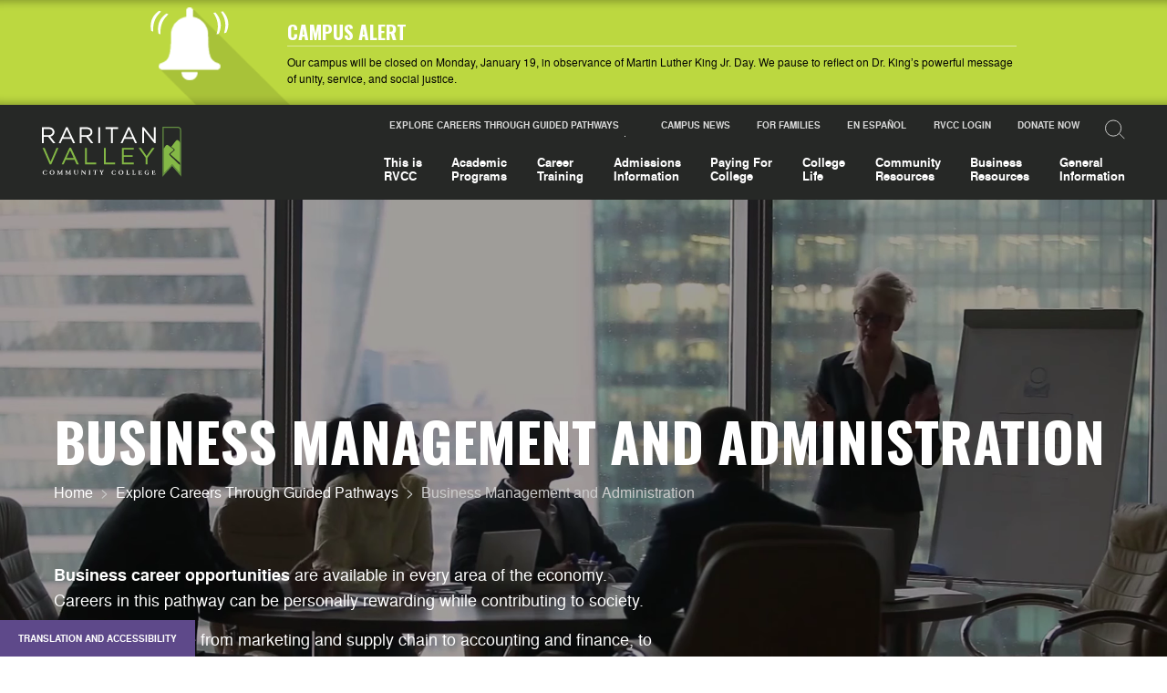

--- FILE ---
content_type: text/html; charset=UTF-8
request_url: https://www.raritanval.edu/careers/business-management-administration
body_size: 31545
content:

<!DOCTYPE html>
<html lang="en" dir="ltr" prefix="og: https://ogp.me/ns#" class="h-100">
  <head>

        <!-- Google Tag Manager -->
    <script>(function(w,d,s,l,i){w[l]=w[l]||[];w[l].push({'gtm.start':
    new Date().getTime(),event:'gtm.js'});var f=d.getElementsByTagName(s)[0],
    j=d.createElement(s),dl=l!='dataLayer'?'&l='+l:'';j.async=true;j.src=
    'https://www.googletagmanager.com/gtm.js?id='+i+dl;f.parentNode.insertBefore(j,f);
    })(window,document,'script','dataLayer','GTM-PC63XG9');</script>
    <!-- End Google Tag Manager -->
    <!-- Hotjar Tracking Code for Site 6397401 (name missing) -->
    <script>
        (function(h,o,t,j,a,r){
            h.hj=h.hj||function(){(h.hj.q=h.hj.q||[]).push(arguments)};
            h._hjSettings={hjid:6397401,hjsv:6};
            a=o.getElementsByTagName('head')[0];
            r=o.createElement('script');r.async=1;
            r.src=t+h._hjSettings.hjid+j+h._hjSettings.hjsv;
            a.appendChild(r);
        })(window,document,'https://static.hotjar.com/c/hotjar-','.js?sv=');
    </script>
    
    <!-- google fonts -->
    <link rel="preconnect" href="https://fonts.googleapis.com">
    <link rel="preconnect" href="https://fonts.gstatic.com" crossorigin>
    <link href="https://fonts.googleapis.com/css2?family=Oswald:wght@200..700&display=swap" rel="stylesheet">

    <meta charset="utf-8" />
<meta name="description" content="Business careers are available in every area of the economy. Career areas range from marketing and supply chain to accounting and finance, to management." />
<link rel="canonical" href="https://www.raritanval.edu/careers/business-management-administration" />
<meta property="og:site_name" content="Raritan Valley Community College" />
<meta property="og:url" content="https://www.raritanval.edu/careers/business-management-administration" />
<meta property="og:title" content="Business Management and Administration" />
<meta property="og:description" content="Programs in this PathwayDegrees Designed to Transfer to Four-Year Schools (Associate of Science)Business Administration-Accounting Option (A.S.)Business Administration-Overview of Options, (A.S.)," />
<meta name="Generator" content="Drupal 10 (https://www.drupal.org)" />
<meta name="MobileOptimized" content="width" />
<meta name="HandheldFriendly" content="true" />
<meta name="viewport" content="width=device-width,initial-scale=1,maximum-scale=5" />
<link rel="icon" href="/themes/custom/rvcc/favicon.ico" type="image/vnd.microsoft.icon" />


    <!-- custom favicon code -->
    <link rel="apple-touch-icon-precomposed" sizes="57x57"
      href="themes/custom/rvcc/images/favicon/apple-touch-icon-57x57.png" />
    <link rel="apple-touch-icon-precomposed" sizes="114x114"
      href="themes/custom/rvcc/images/favicon/apple-touch-icon-114x114.png" />
    <link rel="apple-touch-icon-precomposed" sizes="72x72"
      href="themes/custom/rvcc/images/favicon/apple-touch-icon-72x72.png" />
    <link rel="apple-touch-icon-precomposed" sizes="144x144"
      href="themes/custom/rvcc/images/favicon/apple-touch-icon-144x144.png" />
    <link rel="apple-touch-icon-precomposed" sizes="60x60"
      href="themes/custom/rvcc/images/favicon/apple-touch-icon-60x60.png" />
    <link rel="apple-touch-icon-precomposed" sizes="120x120"
      href="themes/custom/rvcc/images/favicon/apple-touch-icon-120x120.png" />
    <link rel="apple-touch-icon-precomposed" sizes="76x76"
      href="themes/custom/rvcc/images/favicon/apple-touch-icon-76x76.png" />
    <link rel="apple-touch-icon-precomposed" sizes="152x152"
      href="themes/custom/rvcc/images/favicon/apple-touch-icon-152x152.png" />
    <link rel="icon" type="image/png" href="themes/custom/rvcc/images/favicon/favicon-196x196.png" sizes="196x196" />
    <link rel="icon" type="image/png" href="themes/custom/rvcc/images/favicon/favicon-96x96.png" sizes="96x96" />
    <link rel="icon" type="image/png" href="themes/custom/rvcc/images/favicon/favicon-32x32.png" sizes="32x32" />
    <link rel="icon" type="image/png" href="themes/custom/rvcc/images/favicon/favicon-16x16.png" sizes="16x16" />
    <link rel="icon" type="image/png" href="themes/custom/rvcc/images/favicon/favicon-128.png" sizes="128x128" />
    <meta name="application-name" content="RVCC" />
    <meta name="msapplication-TileColor" content="#FFFFFF" />
    <meta name="msapplication-TileImage" content="themes/custom/rvcc/images/favicon/mstile-144x144.png" />
    <meta name="msapplication-square70x70logo" content="themes/custom/rvcc/images/favicon/mstile-70x70.png" />
    <meta name="msapplication-square150x150logo" content="themes/custom/rvcc/images/favicon/mstile-150x150.png" />
    <meta name="msapplication-wide310x150logo" content="themes/custom/rvcc/images/favicon/mstile-310x150.png" />
    <meta name="msapplication-square310x310logo" content="themes/custom/rvcc/images/favicon/mstile-310x310.png" />
    <!-- end custom favicon code -->

    <title>New Jersey Career Paths in Business Management &amp; Administration | Raritan Valley Community College, NJ</title>
    <link rel="stylesheet" media="all" href="/sites/default/files/css/css_3fmAQe7zC8DWJHgsSkoFzOhZi4axDRcUcdtOvr9Myq4.css?delta=0&amp;language=en&amp;theme=rvcc&amp;include=[base64]" />
<link rel="stylesheet" media="all" href="/sites/default/files/css/css_O4Mq03ZGDT79Sjq8bwXuTplUtU-PMEXm0BtM01Wkgac.css?delta=1&amp;language=en&amp;theme=rvcc&amp;include=[base64]" />

    

  </head>
  <body class="path-node page-node-type-pathway   d-flex flex-column h-100">

        <!-- Google Tag Manager (noscript) -->
    <noscript><iframe src="https://www.googletagmanager.com/ns.html?id=GTM-PC63XG9"
    height="0" width="0" style="display:none;visibility:hidden"></iframe></noscript>
    <!-- End Google Tag Manager (noscript) -->
    
        <a href="#main-content" class="visually-hidden focusable skip-link">
      Skip to main content
    </a>
    
      <div class="dialog-off-canvas-main-canvas d-flex flex-column h-100" data-off-canvas-main-canvas>
    




  <div class="region region-header">
    
<div id="block-sitealert" class="block block-site-alert block-site-alert-block">
  
    
      <div class="site-alert" aria-live="polite"></div>
  </div>

  </div>


<header class="header sticky-top" id="header">
        <a href="/" class="logo-link" aria-label="homepage">
          <img src="/themes/custom/rvcc/images/logo.svg" alt="rvcc logo" width="153" height="55" />
        </a>
    <button class="menu-btn" id="menu-btn" aria-label="Toggle Menu">
      <span class="lines-wrap">
        <span class="line line1"></span>
        <span class="line line2"></span>
        <span class="line line3"></span>
      </span>
    </button>
    <div class="content-wrap-outer">
        <div class="links-wrap-outer">
          <div class="region region-nav-main">
    
<div class="links-wrap-sec-outer">
    <div class="links-wrap-sec upper">
    <div class="links-wrap-sec-item">
        <a href="/careers" class="txt-size-11 general-top-link">
        <span class="general-top-link-text">
            Explore Careers Through Guided Pathways
        </span>
    </a>
      </div>
    <div class="links-wrap-sec-item">
        <a href="/general-information/newsroom" class="top-link-text txt-size-11" data-drupal-link-system-path="node/78111">Campus News</a>
      </div>
    <div class="links-wrap-sec-item">
        <a href="/families" class="top-link-text txt-size-11" data-drupal-link-system-path="node/74551">For Families</a>
      </div>
    <div class="links-wrap-sec-item">
        <a href="/en-espanol" class="top-link-text txt-size-11" data-drupal-link-system-path="node/26556">En Español</a>
      </div>
    <div class="links-wrap-sec-item">
        <a href="https://lionsden.raritanval.edu/" target="_blank" class="top-link-text txt-size-11">RVCC Login</a>
      </div>
    <div class="links-wrap-sec-item">
        <a href="/RVCCFoundation" class="top-link-text txt-size-11" data-drupal-link-system-path="node/41146">Donate Now</a>
      </div>
  </div>
<button class="header-search-btn" data-target="10" aria-label="Open search menu" type="button">
    <svg class="magnifying-glass-icon search-link" viewBox="0 0 23 22" fill="none">
        <circle cx="9.5" cy="9.5" r="9" stroke="#D2D2D1" />
        <path stroke="#D2D2D1" d="m16.354 15.646 6 6" />
    </svg>
</button>

</div>

<div class="links-wrap-main-outer">
    <div class="links-wrap-main">
        
        <a data-target="1" href="/this-is-rvcc" class="links-wrap-main-item txt-size-14-m txt-size-16 no-children">
      This is<br /> RVCC
    </a>
        <a data-target="2" href="/academic-programs" class="links-wrap-main-item txt-size-14-m txt-size-16">
      Academic<br /> Programs
    </a>
        <a data-target="3" href="/career-training" class="links-wrap-main-item txt-size-14-m txt-size-16">
      Career <br />Training
    </a>
        <a data-target="4" href="/admissions-information" class="links-wrap-main-item txt-size-14-m txt-size-16">
      Admissions<br /> Information
    </a>
        <a data-target="5" href="/paying-for-college" class="links-wrap-main-item txt-size-14-m txt-size-16">
      Paying For<br /> College
    </a>
        <a data-target="6" href="/student-life" class="links-wrap-main-item txt-size-14-m txt-size-16">
      College<br /> Life
    </a>
        <a data-target="7" href="/community-resources" class="links-wrap-main-item txt-size-14-m txt-size-16">
      Community<br /> Resources
    </a>
        <a data-target="8" href="/business-resources" class="links-wrap-main-item txt-size-14-m txt-size-16">
      Business<br /> Resources
    </a>
        <a data-target="9" href="/general-information" class="links-wrap-main-item txt-size-14-m txt-size-16">
      General<br /> Information
    </a>
    

    </div>
</div>

<div class="header-dropdown-content-container">
    <button class="close-menu-btn txt-size-12 upper" aria-label="Close Menu">
        <span class="close-menu-txt">close menu</span>
        <span class="lines-container">
            <span class="close-line line-1"></span>
            <span class="close-line line-2"></span>
        </span>
    </button>
    <div class="inner-wrap">
    <form action="/search" name="search" class="mobile-search-form">
        <button aria-label="Submit form" type="submit" class="mobile-search-btn">
            <svg class="magnifying-glass-icon" viewBox="0 0 23 22" fill="none">
                <circle cx="9.5" cy="9.5" r="9" stroke="#D2D2D1" />
                <path stroke="#D2D2D1" d="m16.354 15.646 6 6" />
            </svg>
        </button>
        <input class="mobile-search-input" type="text" name="search" title="Type your search here" placeholder="Type Your Search Here...">
    </form>
    <div class="category-links-wrap">
                <div class="categories-links-wrap" data-id="1">
            <div class="category-title-mobile-wrap">
                <a href="/this-is-rvcc" class="category-title-mobile-link txt-size-20">
                    This is<br /> RVCC
                </a>
                            </div>
            <div class="dropdown-content-js">
                <div class="categories-links-inner-wrap">
                                                        </div>
            </div>
        </div>
                <div class="categories-links-wrap" data-id="2">
            <div class="category-title-mobile-wrap">
                <a href="/academic-programs" class="category-title-mobile-link txt-size-20">
                    Academic<br /> Programs
                </a>
                                <button class="category-title-mobile-btn" type="button" aria-label="Open menu">
                    <svg class="category-link-item-icon" viewBox="0 0 18 19" fill="none">
                        <circle cx="9" cy="9.5" r="8.5"/>
                        <path d="M7.24264 5.50004L11.4853 9.74268L7.24264 13.9853"/>
                    </svg>
                </button>
                            </div>
            <div class="dropdown-content-js">
                <div class="categories-links-inner-wrap">
                                                                                    <div class="category-link-item-wrap">
                          <a href="/careers" target="" class="category-link-item txt-size-16">
                              Explore Careers Through Guided Pathways
                          </a>
                      </div>
                                                                                      <div class="category-link-item-wrap">
                          <div class="category-link-item-hold" data-target="1">
                              <a href="/academic-programs/degree-certificate-programs" target="" class="category-link-item txt-size-16">
                                  Degree &amp; Certificate Programs
                              </a>
                              <button class="category-link-item-btn" type="button" aria-label="Open menu">
                                  <svg class="category-link-item-icon" viewBox="0 0 18 19" fill="none">
                                      <circle cx="9" cy="9.5" r="8.5"/>
                                      <path d="M7.24264 5.50004L11.4853 9.74268L7.24264 13.9853"/>
                                  </svg>
                              </button>
                          </div>
                          <div class="dropdown-content">
                              <div class="dropdown-wrap">
                                                                    <a href="/academic-programs/degree-cert-programs/course-catalog" class="sec-link-item txt-size-14">
                                      College Catalog
                                      <svg class="sec-link-item-icon" viewBox="0 0 23 8" fill="none">
                                          <path d="M22.3536 4.35355C22.5488 4.15829 22.5488 3.84171 22.3536 3.64644L19.1716 0.464464C18.9763 0.269202 18.6597 0.269202 18.4645 0.464464C18.2692 0.659727 18.2692 0.976309 18.4645 1.17157L21.2929 4L18.4645 6.82843C18.2692 7.02369 18.2692 7.34027 18.4645 7.53553C18.6597 7.73079 18.9763 7.73079 19.1716 7.53553L22.3536 4.35355ZM4.37114e-08 4.5L22 4.5L22 3.5L-4.37114e-08 3.5L4.37114e-08 4.5Z"/>
                                      </svg>
                                  </a>
                                                                    <a href="/academic-programs/course-schedule" class="sec-link-item txt-size-14">
                                      Schedule of Courses
                                      <svg class="sec-link-item-icon" viewBox="0 0 23 8" fill="none">
                                          <path d="M22.3536 4.35355C22.5488 4.15829 22.5488 3.84171 22.3536 3.64644L19.1716 0.464464C18.9763 0.269202 18.6597 0.269202 18.4645 0.464464C18.2692 0.659727 18.2692 0.976309 18.4645 1.17157L21.2929 4L18.4645 6.82843C18.2692 7.02369 18.2692 7.34027 18.4645 7.53553C18.6597 7.73079 18.9763 7.73079 19.1716 7.53553L22.3536 4.35355ZM4.37114e-08 4.5L22 4.5L22 3.5L-4.37114e-08 3.5L4.37114e-08 4.5Z"/>
                                      </svg>
                                  </a>
                                                                    <a href="/academic-programs/degree-certificate-programs/course-outlines" class="sec-link-item txt-size-14">
                                      Course Outlines
                                      <svg class="sec-link-item-icon" viewBox="0 0 23 8" fill="none">
                                          <path d="M22.3536 4.35355C22.5488 4.15829 22.5488 3.84171 22.3536 3.64644L19.1716 0.464464C18.9763 0.269202 18.6597 0.269202 18.4645 0.464464C18.2692 0.659727 18.2692 0.976309 18.4645 1.17157L21.2929 4L18.4645 6.82843C18.2692 7.02369 18.2692 7.34027 18.4645 7.53553C18.6597 7.73079 18.9763 7.73079 19.1716 7.53553L22.3536 4.35355ZM4.37114e-08 4.5L22 4.5L22 3.5L-4.37114e-08 3.5L4.37114e-08 4.5Z"/>
                                      </svg>
                                  </a>
                                                                    <a href="/general-information/rvcc-at-a-glance/academic-calendar" class="sec-link-item txt-size-14">
                                      Academic Calendar
                                      <svg class="sec-link-item-icon" viewBox="0 0 23 8" fill="none">
                                          <path d="M22.3536 4.35355C22.5488 4.15829 22.5488 3.84171 22.3536 3.64644L19.1716 0.464464C18.9763 0.269202 18.6597 0.269202 18.4645 0.464464C18.2692 0.659727 18.2692 0.976309 18.4645 1.17157L21.2929 4L18.4645 6.82843C18.2692 7.02369 18.2692 7.34027 18.4645 7.53553C18.6597 7.73079 18.9763 7.73079 19.1716 7.53553L22.3536 4.35355ZM4.37114e-08 4.5L22 4.5L22 3.5L-4.37114e-08 3.5L4.37114e-08 4.5Z"/>
                                      </svg>
                                  </a>
                                                                </div>
                          </div>
                      </div>
                                                                                                            <div class="category-link-item-wrap">
                          <div class="category-link-item-hold" data-target="2">
                              <a href="/academic-programs/early-college-programs" target="" class="category-link-item txt-size-16">
                                  Early College Programs
                              </a>
                              <button class="category-link-item-btn" type="button" aria-label="Open menu">
                                  <svg class="category-link-item-icon" viewBox="0 0 18 19" fill="none">
                                      <circle cx="9" cy="9.5" r="8.5"/>
                                      <path d="M7.24264 5.50004L11.4853 9.74268L7.24264 13.9853"/>
                                  </svg>
                              </button>
                          </div>
                          <div class="dropdown-content">
                              <div class="dropdown-wrap">
                                                                    <a href="/academic-programs/early-college-programs/concurrent-enrollment-classes" class="sec-link-item txt-size-14">
                                      Concurrent Enrollment Program (CEP)
                                      <svg class="sec-link-item-icon" viewBox="0 0 23 8" fill="none">
                                          <path d="M22.3536 4.35355C22.5488 4.15829 22.5488 3.84171 22.3536 3.64644L19.1716 0.464464C18.9763 0.269202 18.6597 0.269202 18.4645 0.464464C18.2692 0.659727 18.2692 0.976309 18.4645 1.17157L21.2929 4L18.4645 6.82843C18.2692 7.02369 18.2692 7.34027 18.4645 7.53553C18.6597 7.73079 18.9763 7.73079 19.1716 7.53553L22.3536 4.35355ZM4.37114e-08 4.5L22 4.5L22 3.5L-4.37114e-08 3.5L4.37114e-08 4.5Z"/>
                                      </svg>
                                  </a>
                                                                    <a href="/academic-programs/early-college-programs/early-college-credits" class="sec-link-item txt-size-14">
                                      Early College Credits
                                      <svg class="sec-link-item-icon" viewBox="0 0 23 8" fill="none">
                                          <path d="M22.3536 4.35355C22.5488 4.15829 22.5488 3.84171 22.3536 3.64644L19.1716 0.464464C18.9763 0.269202 18.6597 0.269202 18.4645 0.464464C18.2692 0.659727 18.2692 0.976309 18.4645 1.17157L21.2929 4L18.4645 6.82843C18.2692 7.02369 18.2692 7.34027 18.4645 7.53553C18.6597 7.73079 18.9763 7.73079 19.1716 7.53553L22.3536 4.35355ZM4.37114e-08 4.5L22 4.5L22 3.5L-4.37114e-08 3.5L4.37114e-08 4.5Z"/>
                                      </svg>
                                  </a>
                                                                    <a href="/jumpstart-college" class="sec-link-item txt-size-14">
                                      RVCC&#039;s Jumpstart College Program
                                      <svg class="sec-link-item-icon" viewBox="0 0 23 8" fill="none">
                                          <path d="M22.3536 4.35355C22.5488 4.15829 22.5488 3.84171 22.3536 3.64644L19.1716 0.464464C18.9763 0.269202 18.6597 0.269202 18.4645 0.464464C18.2692 0.659727 18.2692 0.976309 18.4645 1.17157L21.2929 4L18.4645 6.82843C18.2692 7.02369 18.2692 7.34027 18.4645 7.53553C18.6597 7.73079 18.9763 7.73079 19.1716 7.53553L22.3536 4.35355ZM4.37114e-08 4.5L22 4.5L22 3.5L-4.37114e-08 3.5L4.37114e-08 4.5Z"/>
                                      </svg>
                                  </a>
                                                                </div>
                          </div>
                      </div>
                                                                                                            <div class="category-link-item-wrap">
                          <div class="category-link-item-hold" data-target="3">
                              <a href="/academic-programs/honors-college" target="" class="category-link-item txt-size-16">
                                  Honors College
                              </a>
                              <button class="category-link-item-btn" type="button" aria-label="Open menu">
                                  <svg class="category-link-item-icon" viewBox="0 0 18 19" fill="none">
                                      <circle cx="9" cy="9.5" r="8.5"/>
                                      <path d="M7.24264 5.50004L11.4853 9.74268L7.24264 13.9853"/>
                                  </svg>
                              </button>
                          </div>
                          <div class="dropdown-content">
                              <div class="dropdown-wrap">
                                                                    <a href="/academic-programs/honors-college/honors-college-admissions" class="sec-link-item txt-size-14">
                                      Honors College Admissions
                                      <svg class="sec-link-item-icon" viewBox="0 0 23 8" fill="none">
                                          <path d="M22.3536 4.35355C22.5488 4.15829 22.5488 3.84171 22.3536 3.64644L19.1716 0.464464C18.9763 0.269202 18.6597 0.269202 18.4645 0.464464C18.2692 0.659727 18.2692 0.976309 18.4645 1.17157L21.2929 4L18.4645 6.82843C18.2692 7.02369 18.2692 7.34027 18.4645 7.53553C18.6597 7.73079 18.9763 7.73079 19.1716 7.53553L22.3536 4.35355ZM4.37114e-08 4.5L22 4.5L22 3.5L-4.37114e-08 3.5L4.37114e-08 4.5Z"/>
                                      </svg>
                                  </a>
                                                                    <a href="/academic-programs/honors-college/honors-college-benefits" class="sec-link-item txt-size-14">
                                      Honors College Benefits
                                      <svg class="sec-link-item-icon" viewBox="0 0 23 8" fill="none">
                                          <path d="M22.3536 4.35355C22.5488 4.15829 22.5488 3.84171 22.3536 3.64644L19.1716 0.464464C18.9763 0.269202 18.6597 0.269202 18.4645 0.464464C18.2692 0.659727 18.2692 0.976309 18.4645 1.17157L21.2929 4L18.4645 6.82843C18.2692 7.02369 18.2692 7.34027 18.4645 7.53553C18.6597 7.73079 18.9763 7.73079 19.1716 7.53553L22.3536 4.35355ZM4.37114e-08 4.5L22 4.5L22 3.5L-4.37114e-08 3.5L4.37114e-08 4.5Z"/>
                                      </svg>
                                  </a>
                                                                    <a href="/academic-programs/honors-college/honors-course-options" class="sec-link-item txt-size-14">
                                      Honors College Options
                                      <svg class="sec-link-item-icon" viewBox="0 0 23 8" fill="none">
                                          <path d="M22.3536 4.35355C22.5488 4.15829 22.5488 3.84171 22.3536 3.64644L19.1716 0.464464C18.9763 0.269202 18.6597 0.269202 18.4645 0.464464C18.2692 0.659727 18.2692 0.976309 18.4645 1.17157L21.2929 4L18.4645 6.82843C18.2692 7.02369 18.2692 7.34027 18.4645 7.53553C18.6597 7.73079 18.9763 7.73079 19.1716 7.53553L22.3536 4.35355ZM4.37114e-08 4.5L22 4.5L22 3.5L-4.37114e-08 3.5L4.37114e-08 4.5Z"/>
                                      </svg>
                                  </a>
                                                                    <a href="/academic-programs/honors-college/honors-faqs" class="sec-link-item txt-size-14">
                                      Honors FAQs
                                      <svg class="sec-link-item-icon" viewBox="0 0 23 8" fill="none">
                                          <path d="M22.3536 4.35355C22.5488 4.15829 22.5488 3.84171 22.3536 3.64644L19.1716 0.464464C18.9763 0.269202 18.6597 0.269202 18.4645 0.464464C18.2692 0.659727 18.2692 0.976309 18.4645 1.17157L21.2929 4L18.4645 6.82843C18.2692 7.02369 18.2692 7.34027 18.4645 7.53553C18.6597 7.73079 18.9763 7.73079 19.1716 7.53553L22.3536 4.35355ZM4.37114e-08 4.5L22 4.5L22 3.5L-4.37114e-08 3.5L4.37114e-08 4.5Z"/>
                                      </svg>
                                  </a>
                                                                </div>
                          </div>
                      </div>
                                                                                                            <div class="category-link-item-wrap">
                          <div class="category-link-item-hold" data-target="4">
                              <a href="/academic-programs/academic-departments" target="" class="category-link-item txt-size-16">
                                  Academic Departments
                              </a>
                              <button class="category-link-item-btn" type="button" aria-label="Open menu">
                                  <svg class="category-link-item-icon" viewBox="0 0 18 19" fill="none">
                                      <circle cx="9" cy="9.5" r="8.5"/>
                                      <path d="M7.24264 5.50004L11.4853 9.74268L7.24264 13.9853"/>
                                  </svg>
                              </button>
                          </div>
                          <div class="dropdown-content">
                              <div class="dropdown-wrap">
                                                                    <a href="/academic-programs/academic-departments/arts-and-design" class="sec-link-item txt-size-14">
                                      Arts &amp; Design
                                      <svg class="sec-link-item-icon" viewBox="0 0 23 8" fill="none">
                                          <path d="M22.3536 4.35355C22.5488 4.15829 22.5488 3.84171 22.3536 3.64644L19.1716 0.464464C18.9763 0.269202 18.6597 0.269202 18.4645 0.464464C18.2692 0.659727 18.2692 0.976309 18.4645 1.17157L21.2929 4L18.4645 6.82843C18.2692 7.02369 18.2692 7.34027 18.4645 7.53553C18.6597 7.73079 18.9763 7.73079 19.1716 7.53553L22.3536 4.35355ZM4.37114e-08 4.5L22 4.5L22 3.5L-4.37114e-08 3.5L4.37114e-08 4.5Z"/>
                                      </svg>
                                  </a>
                                                                    <a href="/academic-programs/academic-departments/business-and-public-service" class="sec-link-item txt-size-14">
                                      Business &amp; Public Service
                                      <svg class="sec-link-item-icon" viewBox="0 0 23 8" fill="none">
                                          <path d="M22.3536 4.35355C22.5488 4.15829 22.5488 3.84171 22.3536 3.64644L19.1716 0.464464C18.9763 0.269202 18.6597 0.269202 18.4645 0.464464C18.2692 0.659727 18.2692 0.976309 18.4645 1.17157L21.2929 4L18.4645 6.82843C18.2692 7.02369 18.2692 7.34027 18.4645 7.53553C18.6597 7.73079 18.9763 7.73079 19.1716 7.53553L22.3536 4.35355ZM4.37114e-08 4.5L22 4.5L22 3.5L-4.37114e-08 3.5L4.37114e-08 4.5Z"/>
                                      </svg>
                                  </a>
                                                                    <a href="/academic-programs/academic-departments/center-for-teaching-and-learning" class="sec-link-item txt-size-14">
                                      Center for Teaching &amp; Learning
                                      <svg class="sec-link-item-icon" viewBox="0 0 23 8" fill="none">
                                          <path d="M22.3536 4.35355C22.5488 4.15829 22.5488 3.84171 22.3536 3.64644L19.1716 0.464464C18.9763 0.269202 18.6597 0.269202 18.4645 0.464464C18.2692 0.659727 18.2692 0.976309 18.4645 1.17157L21.2929 4L18.4645 6.82843C18.2692 7.02369 18.2692 7.34027 18.4645 7.53553C18.6597 7.73079 18.9763 7.73079 19.1716 7.53553L22.3536 4.35355ZM4.37114e-08 4.5L22 4.5L22 3.5L-4.37114e-08 3.5L4.37114e-08 4.5Z"/>
                                      </svg>
                                  </a>
                                                                    <a href="/academic-programs/academic-departments/communication-and-languages" class="sec-link-item txt-size-14">
                                      Communication &amp; Languages
                                      <svg class="sec-link-item-icon" viewBox="0 0 23 8" fill="none">
                                          <path d="M22.3536 4.35355C22.5488 4.15829 22.5488 3.84171 22.3536 3.64644L19.1716 0.464464C18.9763 0.269202 18.6597 0.269202 18.4645 0.464464C18.2692 0.659727 18.2692 0.976309 18.4645 1.17157L21.2929 4L18.4645 6.82843C18.2692 7.02369 18.2692 7.34027 18.4645 7.53553C18.6597 7.73079 18.9763 7.73079 19.1716 7.53553L22.3536 4.35355ZM4.37114e-08 4.5L22 4.5L22 3.5L-4.37114e-08 3.5L4.37114e-08 4.5Z"/>
                                      </svg>
                                  </a>
                                                                    <a href="/academic-programs/academic-departments/english" class="sec-link-item txt-size-14">
                                      English
                                      <svg class="sec-link-item-icon" viewBox="0 0 23 8" fill="none">
                                          <path d="M22.3536 4.35355C22.5488 4.15829 22.5488 3.84171 22.3536 3.64644L19.1716 0.464464C18.9763 0.269202 18.6597 0.269202 18.4645 0.464464C18.2692 0.659727 18.2692 0.976309 18.4645 1.17157L21.2929 4L18.4645 6.82843C18.2692 7.02369 18.2692 7.34027 18.4645 7.53553C18.6597 7.73079 18.9763 7.73079 19.1716 7.53553L22.3536 4.35355ZM4.37114e-08 4.5L22 4.5L22 3.5L-4.37114e-08 3.5L4.37114e-08 4.5Z"/>
                                      </svg>
                                  </a>
                                                                    <a href="/esl-courses" class="sec-link-item txt-size-14">
                                      English as a Second Language Options
                                      <svg class="sec-link-item-icon" viewBox="0 0 23 8" fill="none">
                                          <path d="M22.3536 4.35355C22.5488 4.15829 22.5488 3.84171 22.3536 3.64644L19.1716 0.464464C18.9763 0.269202 18.6597 0.269202 18.4645 0.464464C18.2692 0.659727 18.2692 0.976309 18.4645 1.17157L21.2929 4L18.4645 6.82843C18.2692 7.02369 18.2692 7.34027 18.4645 7.53553C18.6597 7.73079 18.9763 7.73079 19.1716 7.53553L22.3536 4.35355ZM4.37114e-08 4.5L22 4.5L22 3.5L-4.37114e-08 3.5L4.37114e-08 4.5Z"/>
                                      </svg>
                                  </a>
                                                                    <a href="/academic-programs/academic-departments/health-science" class="sec-link-item txt-size-14">
                                      Health Science Education
                                      <svg class="sec-link-item-icon" viewBox="0 0 23 8" fill="none">
                                          <path d="M22.3536 4.35355C22.5488 4.15829 22.5488 3.84171 22.3536 3.64644L19.1716 0.464464C18.9763 0.269202 18.6597 0.269202 18.4645 0.464464C18.2692 0.659727 18.2692 0.976309 18.4645 1.17157L21.2929 4L18.4645 6.82843C18.2692 7.02369 18.2692 7.34027 18.4645 7.53553C18.6597 7.73079 18.9763 7.73079 19.1716 7.53553L22.3536 4.35355ZM4.37114e-08 4.5L22 4.5L22 3.5L-4.37114e-08 3.5L4.37114e-08 4.5Z"/>
                                      </svg>
                                  </a>
                                                                    <a href="/academic-programs/academic-departments/humanities-social-science-education" class="sec-link-item txt-size-14">
                                      Humanities, Social Sciences, Social Work &amp; Education
                                      <svg class="sec-link-item-icon" viewBox="0 0 23 8" fill="none">
                                          <path d="M22.3536 4.35355C22.5488 4.15829 22.5488 3.84171 22.3536 3.64644L19.1716 0.464464C18.9763 0.269202 18.6597 0.269202 18.4645 0.464464C18.2692 0.659727 18.2692 0.976309 18.4645 1.17157L21.2929 4L18.4645 6.82843C18.2692 7.02369 18.2692 7.34027 18.4645 7.53553C18.6597 7.73079 18.9763 7.73079 19.1716 7.53553L22.3536 4.35355ZM4.37114e-08 4.5L22 4.5L22 3.5L-4.37114e-08 3.5L4.37114e-08 4.5Z"/>
                                      </svg>
                                  </a>
                                                                    <a href="/academic-programs/academic-departments/math-computer-science" class="sec-link-item txt-size-14">
                                      Mathematics &amp; Computer Science
                                      <svg class="sec-link-item-icon" viewBox="0 0 23 8" fill="none">
                                          <path d="M22.3536 4.35355C22.5488 4.15829 22.5488 3.84171 22.3536 3.64644L19.1716 0.464464C18.9763 0.269202 18.6597 0.269202 18.4645 0.464464C18.2692 0.659727 18.2692 0.976309 18.4645 1.17157L21.2929 4L18.4645 6.82843C18.2692 7.02369 18.2692 7.34027 18.4645 7.53553C18.6597 7.73079 18.9763 7.73079 19.1716 7.53553L22.3536 4.35355ZM4.37114e-08 4.5L22 4.5L22 3.5L-4.37114e-08 3.5L4.37114e-08 4.5Z"/>
                                      </svg>
                                  </a>
                                                                    <a href="/academic-programs/academic-departments/science-and-engineering" class="sec-link-item txt-size-14">
                                      Science &amp; Engineering
                                      <svg class="sec-link-item-icon" viewBox="0 0 23 8" fill="none">
                                          <path d="M22.3536 4.35355C22.5488 4.15829 22.5488 3.84171 22.3536 3.64644L19.1716 0.464464C18.9763 0.269202 18.6597 0.269202 18.4645 0.464464C18.2692 0.659727 18.2692 0.976309 18.4645 1.17157L21.2929 4L18.4645 6.82843C18.2692 7.02369 18.2692 7.34027 18.4645 7.53553C18.6597 7.73079 18.9763 7.73079 19.1716 7.53553L22.3536 4.35355ZM4.37114e-08 4.5L22 4.5L22 3.5L-4.37114e-08 3.5L4.37114e-08 4.5Z"/>
                                      </svg>
                                  </a>
                                                                    <a href="/Environmental-Studies" class="sec-link-item txt-size-14">
                                      RVCC Center for Environmental Studies
                                      <svg class="sec-link-item-icon" viewBox="0 0 23 8" fill="none">
                                          <path d="M22.3536 4.35355C22.5488 4.15829 22.5488 3.84171 22.3536 3.64644L19.1716 0.464464C18.9763 0.269202 18.6597 0.269202 18.4645 0.464464C18.2692 0.659727 18.2692 0.976309 18.4645 1.17157L21.2929 4L18.4645 6.82843C18.2692 7.02369 18.2692 7.34027 18.4645 7.53553C18.6597 7.73079 18.9763 7.73079 19.1716 7.53553L22.3536 4.35355ZM4.37114e-08 4.5L22 4.5L22 3.5L-4.37114e-08 3.5L4.37114e-08 4.5Z"/>
                                      </svg>
                                  </a>
                                                                </div>
                          </div>
                      </div>
                                                                                                            <div class="category-link-item-wrap">
                          <a href="/academic-programs/university-center" target="" class="category-link-item txt-size-16">
                              University Center
                          </a>
                      </div>
                                                                                      <div class="category-link-item-wrap">
                          <a href="/academic-programs/online-courses" target="" class="category-link-item txt-size-16">
                              Online Courses
                          </a>
                      </div>
                                                                                      <div class="category-link-item-wrap">
                          <a href="/academic-programs/service-learning" target="" class="category-link-item txt-size-16">
                              Service Learning &amp; Internships
                          </a>
                      </div>
                                                                                      <div class="category-link-item-wrap">
                          <div class="category-link-item-hold" data-target="5">
                              <a href="/transfer-after-rvcc" target="" class="category-link-item txt-size-16">
                                  Transfer After RVCC
                              </a>
                              <button class="category-link-item-btn" type="button" aria-label="Open menu">
                                  <svg class="category-link-item-icon" viewBox="0 0 18 19" fill="none">
                                      <circle cx="9" cy="9.5" r="8.5"/>
                                      <path d="M7.24264 5.50004L11.4853 9.74268L7.24264 13.9853"/>
                                  </svg>
                              </button>
                          </div>
                          <div class="dropdown-content">
                              <div class="dropdown-wrap">
                                                                    <a href="/academic-programs/transfer-after-rvcc/graduate-transfer-schools" class="sec-link-item txt-size-14">
                                      Graduate Transfer Schools
                                      <svg class="sec-link-item-icon" viewBox="0 0 23 8" fill="none">
                                          <path d="M22.3536 4.35355C22.5488 4.15829 22.5488 3.84171 22.3536 3.64644L19.1716 0.464464C18.9763 0.269202 18.6597 0.269202 18.4645 0.464464C18.2692 0.659727 18.2692 0.976309 18.4645 1.17157L21.2929 4L18.4645 6.82843C18.2692 7.02369 18.2692 7.34027 18.4645 7.53553C18.6597 7.73079 18.9763 7.73079 19.1716 7.53553L22.3536 4.35355ZM4.37114e-08 4.5L22 4.5L22 3.5L-4.37114e-08 3.5L4.37114e-08 4.5Z"/>
                                      </svg>
                                  </a>
                                                                    <a href="/academic-programs/transfer-after-rvcc/graduate-videos" class="sec-link-item txt-size-14">
                                      Graduate Videos
                                      <svg class="sec-link-item-icon" viewBox="0 0 23 8" fill="none">
                                          <path d="M22.3536 4.35355C22.5488 4.15829 22.5488 3.84171 22.3536 3.64644L19.1716 0.464464C18.9763 0.269202 18.6597 0.269202 18.4645 0.464464C18.2692 0.659727 18.2692 0.976309 18.4645 1.17157L21.2929 4L18.4645 6.82843C18.2692 7.02369 18.2692 7.34027 18.4645 7.53553C18.6597 7.73079 18.9763 7.73079 19.1716 7.53553L22.3536 4.35355ZM4.37114e-08 4.5L22 4.5L22 3.5L-4.37114e-08 3.5L4.37114e-08 4.5Z"/>
                                      </svg>
                                  </a>
                                                                    <a href="/academic-programs/transfer-after-rvcc/nj-transfer-org" class="sec-link-item txt-size-14">
                                      NJ Transfer.org
                                      <svg class="sec-link-item-icon" viewBox="0 0 23 8" fill="none">
                                          <path d="M22.3536 4.35355C22.5488 4.15829 22.5488 3.84171 22.3536 3.64644L19.1716 0.464464C18.9763 0.269202 18.6597 0.269202 18.4645 0.464464C18.2692 0.659727 18.2692 0.976309 18.4645 1.17157L21.2929 4L18.4645 6.82843C18.2692 7.02369 18.2692 7.34027 18.4645 7.53553C18.6597 7.73079 18.9763 7.73079 19.1716 7.53553L22.3536 4.35355ZM4.37114e-08 4.5L22 4.5L22 3.5L-4.37114e-08 3.5L4.37114e-08 4.5Z"/>
                                      </svg>
                                  </a>
                                                                    <a href="/academic-programs/transfer-after-rvcc/transcript-request" class="sec-link-item txt-size-14">
                                      Transcript Request
                                      <svg class="sec-link-item-icon" viewBox="0 0 23 8" fill="none">
                                          <path d="M22.3536 4.35355C22.5488 4.15829 22.5488 3.84171 22.3536 3.64644L19.1716 0.464464C18.9763 0.269202 18.6597 0.269202 18.4645 0.464464C18.2692 0.659727 18.2692 0.976309 18.4645 1.17157L21.2929 4L18.4645 6.82843C18.2692 7.02369 18.2692 7.34027 18.4645 7.53553C18.6597 7.73079 18.9763 7.73079 19.1716 7.53553L22.3536 4.35355ZM4.37114e-08 4.5L22 4.5L22 3.5L-4.37114e-08 3.5L4.37114e-08 4.5Z"/>
                                      </svg>
                                  </a>
                                                                    <a href="/academic-programs/transfer-after-rvcc/transfer-faqs" class="sec-link-item txt-size-14">
                                      Transfer After RVCC FAQs
                                      <svg class="sec-link-item-icon" viewBox="0 0 23 8" fill="none">
                                          <path d="M22.3536 4.35355C22.5488 4.15829 22.5488 3.84171 22.3536 3.64644L19.1716 0.464464C18.9763 0.269202 18.6597 0.269202 18.4645 0.464464C18.2692 0.659727 18.2692 0.976309 18.4645 1.17157L21.2929 4L18.4645 6.82843C18.2692 7.02369 18.2692 7.34027 18.4645 7.53553C18.6597 7.73079 18.9763 7.73079 19.1716 7.53553L22.3536 4.35355ZM4.37114e-08 4.5L22 4.5L22 3.5L-4.37114e-08 3.5L4.37114e-08 4.5Z"/>
                                      </svg>
                                  </a>
                                                                    <a href="/academic-programs/transfer-after-rvcc/transfer-agreements" class="sec-link-item txt-size-14">
                                      Transfer Agreements
                                      <svg class="sec-link-item-icon" viewBox="0 0 23 8" fill="none">
                                          <path d="M22.3536 4.35355C22.5488 4.15829 22.5488 3.84171 22.3536 3.64644L19.1716 0.464464C18.9763 0.269202 18.6597 0.269202 18.4645 0.464464C18.2692 0.659727 18.2692 0.976309 18.4645 1.17157L21.2929 4L18.4645 6.82843C18.2692 7.02369 18.2692 7.34027 18.4645 7.53553C18.6597 7.73079 18.9763 7.73079 19.1716 7.53553L22.3536 4.35355ZM4.37114e-08 4.5L22 4.5L22 3.5L-4.37114e-08 3.5L4.37114e-08 4.5Z"/>
                                      </svg>
                                  </a>
                                                                    <a href="/academic-programs/transfer-after-rvcc/transfer-school-tips" class="sec-link-item txt-size-14">
                                      Transfer School Tips
                                      <svg class="sec-link-item-icon" viewBox="0 0 23 8" fill="none">
                                          <path d="M22.3536 4.35355C22.5488 4.15829 22.5488 3.84171 22.3536 3.64644L19.1716 0.464464C18.9763 0.269202 18.6597 0.269202 18.4645 0.464464C18.2692 0.659727 18.2692 0.976309 18.4645 1.17157L21.2929 4L18.4645 6.82843C18.2692 7.02369 18.2692 7.34027 18.4645 7.53553C18.6597 7.73079 18.9763 7.73079 19.1716 7.53553L22.3536 4.35355ZM4.37114e-08 4.5L22 4.5L22 3.5L-4.37114e-08 3.5L4.37114e-08 4.5Z"/>
                                      </svg>
                                  </a>
                                                                </div>
                          </div>
                      </div>
                                                                                </div>
            </div>
        </div>
                <div class="categories-links-wrap" data-id="3">
            <div class="category-title-mobile-wrap">
                <a href="/career-training" class="category-title-mobile-link txt-size-20">
                    Career <br />Training
                </a>
                                <button class="category-title-mobile-btn" type="button" aria-label="Open menu">
                    <svg class="category-link-item-icon" viewBox="0 0 18 19" fill="none">
                        <circle cx="9" cy="9.5" r="8.5"/>
                        <path d="M7.24264 5.50004L11.4853 9.74268L7.24264 13.9853"/>
                    </svg>
                </button>
                            </div>
            <div class="dropdown-content-js">
                <div class="categories-links-inner-wrap">
                                                                                    <div class="category-link-item-wrap">
                          <div class="category-link-item-hold" data-target="1">
                              <a href="/career-training/career-training-programs" target="" class="category-link-item txt-size-16">
                                  Career Training Programs
                              </a>
                              <button class="category-link-item-btn" type="button" aria-label="Open menu">
                                  <svg class="category-link-item-icon" viewBox="0 0 18 19" fill="none">
                                      <circle cx="9" cy="9.5" r="8.5"/>
                                      <path d="M7.24264 5.50004L11.4853 9.74268L7.24264 13.9853"/>
                                  </svg>
                              </button>
                          </div>
                          <div class="dropdown-content">
                              <div class="dropdown-wrap">
                                                                    <a href="/career-training/career-training-programs/advanced-manufacturing" class="sec-link-item txt-size-14">
                                      Advanced Manufacturing
                                      <svg class="sec-link-item-icon" viewBox="0 0 23 8" fill="none">
                                          <path d="M22.3536 4.35355C22.5488 4.15829 22.5488 3.84171 22.3536 3.64644L19.1716 0.464464C18.9763 0.269202 18.6597 0.269202 18.4645 0.464464C18.2692 0.659727 18.2692 0.976309 18.4645 1.17157L21.2929 4L18.4645 6.82843C18.2692 7.02369 18.2692 7.34027 18.4645 7.53553C18.6597 7.73079 18.9763 7.73079 19.1716 7.53553L22.3536 4.35355ZM4.37114e-08 4.5L22 4.5L22 3.5L-4.37114e-08 3.5L4.37114e-08 4.5Z"/>
                                      </svg>
                                  </a>
                                                                    <a href="/career-training/career-training-programs/automotive-technology" class="sec-link-item txt-size-14">
                                      Automotive Technology
                                      <svg class="sec-link-item-icon" viewBox="0 0 23 8" fill="none">
                                          <path d="M22.3536 4.35355C22.5488 4.15829 22.5488 3.84171 22.3536 3.64644L19.1716 0.464464C18.9763 0.269202 18.6597 0.269202 18.4645 0.464464C18.2692 0.659727 18.2692 0.976309 18.4645 1.17157L21.2929 4L18.4645 6.82843C18.2692 7.02369 18.2692 7.34027 18.4645 7.53553C18.6597 7.73079 18.9763 7.73079 19.1716 7.53553L22.3536 4.35355ZM4.37114e-08 4.5L22 4.5L22 3.5L-4.37114e-08 3.5L4.37114e-08 4.5Z"/>
                                      </svg>
                                  </a>
                                                                    <a href="/career-training/career-training-programs/cem-tech" class="sec-link-item txt-size-14">
                                      Commercial Energy Management
                                      <svg class="sec-link-item-icon" viewBox="0 0 23 8" fill="none">
                                          <path d="M22.3536 4.35355C22.5488 4.15829 22.5488 3.84171 22.3536 3.64644L19.1716 0.464464C18.9763 0.269202 18.6597 0.269202 18.4645 0.464464C18.2692 0.659727 18.2692 0.976309 18.4645 1.17157L21.2929 4L18.4645 6.82843C18.2692 7.02369 18.2692 7.34027 18.4645 7.53553C18.6597 7.73079 18.9763 7.73079 19.1716 7.53553L22.3536 4.35355ZM4.37114e-08 4.5L22 4.5L22 3.5L-4.37114e-08 3.5L4.37114e-08 4.5Z"/>
                                      </svg>
                                  </a>
                                                                    <a href="/career-training/career-training-programs/cosmetology" class="sec-link-item txt-size-14">
                                      Cosmetology
                                      <svg class="sec-link-item-icon" viewBox="0 0 23 8" fill="none">
                                          <path d="M22.3536 4.35355C22.5488 4.15829 22.5488 3.84171 22.3536 3.64644L19.1716 0.464464C18.9763 0.269202 18.6597 0.269202 18.4645 0.464464C18.2692 0.659727 18.2692 0.976309 18.4645 1.17157L21.2929 4L18.4645 6.82843C18.2692 7.02369 18.2692 7.34027 18.4645 7.53553C18.6597 7.73079 18.9763 7.73079 19.1716 7.53553L22.3536 4.35355ZM4.37114e-08 4.5L22 4.5L22 3.5L-4.37114e-08 3.5L4.37114e-08 4.5Z"/>
                                      </svg>
                                  </a>
                                                                    <a href="/career-training/career-training-programs/hvac" class="sec-link-item txt-size-14">
                                      Environmental Control / HVAC
                                      <svg class="sec-link-item-icon" viewBox="0 0 23 8" fill="none">
                                          <path d="M22.3536 4.35355C22.5488 4.15829 22.5488 3.84171 22.3536 3.64644L19.1716 0.464464C18.9763 0.269202 18.6597 0.269202 18.4645 0.464464C18.2692 0.659727 18.2692 0.976309 18.4645 1.17157L21.2929 4L18.4645 6.82843C18.2692 7.02369 18.2692 7.34027 18.4645 7.53553C18.6597 7.73079 18.9763 7.73079 19.1716 7.53553L22.3536 4.35355ZM4.37114e-08 4.5L22 4.5L22 3.5L-4.37114e-08 3.5L4.37114e-08 4.5Z"/>
                                      </svg>
                                  </a>
                                                                    <a href="/career-training/career-training-programs/skin-care-specialist" class="sec-link-item txt-size-14">
                                      Esthetics - Skin Care
                                      <svg class="sec-link-item-icon" viewBox="0 0 23 8" fill="none">
                                          <path d="M22.3536 4.35355C22.5488 4.15829 22.5488 3.84171 22.3536 3.64644L19.1716 0.464464C18.9763 0.269202 18.6597 0.269202 18.4645 0.464464C18.2692 0.659727 18.2692 0.976309 18.4645 1.17157L21.2929 4L18.4645 6.82843C18.2692 7.02369 18.2692 7.34027 18.4645 7.53553C18.6597 7.73079 18.9763 7.73079 19.1716 7.53553L22.3536 4.35355ZM4.37114e-08 4.5L22 4.5L22 3.5L-4.37114e-08 3.5L4.37114e-08 4.5Z"/>
                                      </svg>
                                  </a>
                                                                    <a href="https://www.raritanval.edu/career-training/career-training-programs/nail-technician" class="sec-link-item txt-size-14">
                                      Nail Technology/Manicurist
                                      <svg class="sec-link-item-icon" viewBox="0 0 23 8" fill="none">
                                          <path d="M22.3536 4.35355C22.5488 4.15829 22.5488 3.84171 22.3536 3.64644L19.1716 0.464464C18.9763 0.269202 18.6597 0.269202 18.4645 0.464464C18.2692 0.659727 18.2692 0.976309 18.4645 1.17157L21.2929 4L18.4645 6.82843C18.2692 7.02369 18.2692 7.34027 18.4645 7.53553C18.6597 7.73079 18.9763 7.73079 19.1716 7.53553L22.3536 4.35355ZM4.37114e-08 4.5L22 4.5L22 3.5L-4.37114e-08 3.5L4.37114e-08 4.5Z"/>
                                      </svg>
                                  </a>
                                                                    <a href="/career-training/career-training-programs/apprenticeship-opportunities" class="sec-link-item txt-size-14">
                                      Apprenticeship Opportunities
                                      <svg class="sec-link-item-icon" viewBox="0 0 23 8" fill="none">
                                          <path d="M22.3536 4.35355C22.5488 4.15829 22.5488 3.84171 22.3536 3.64644L19.1716 0.464464C18.9763 0.269202 18.6597 0.269202 18.4645 0.464464C18.2692 0.659727 18.2692 0.976309 18.4645 1.17157L21.2929 4L18.4645 6.82843C18.2692 7.02369 18.2692 7.34027 18.4645 7.53553C18.6597 7.73079 18.9763 7.73079 19.1716 7.53553L22.3536 4.35355ZM4.37114e-08 4.5L22 4.5L22 3.5L-4.37114e-08 3.5L4.37114e-08 4.5Z"/>
                                      </svg>
                                  </a>
                                                                </div>
                          </div>
                      </div>
                                                                                                            <div class="category-link-item-wrap">
                          <a href="/career-training/professional-certifications" target="" class="category-link-item txt-size-16">
                              Professional Certifications
                          </a>
                      </div>
                                                                                      <div class="category-link-item-wrap">
                          <a href="/career-training/professional-development-courses" target="" class="category-link-item txt-size-16">
                              Professional Development Courses
                          </a>
                      </div>
                                                                                      <div class="category-link-item-wrap">
                          <a href="/career-training/aseptic-biomanufacturing" target="" class="category-link-item txt-size-16">
                              Aseptic Biomanufacturing
                          </a>
                      </div>
                                                                                      <div class="category-link-item-wrap">
                          <a href="/career-training/njbia-free-training" target="" class="category-link-item txt-size-16">
                              NJBIA Free Training
                          </a>
                      </div>
                                                                                      <div class="category-link-item-wrap">
                          <a href="/career-training/health-profession-programs" target="" class="category-link-item txt-size-16">
                              Health Professions
                          </a>
                      </div>
                                                          </div>
            </div>
        </div>
                <div class="categories-links-wrap" data-id="4">
            <div class="category-title-mobile-wrap">
                <a href="/admissions-information" class="category-title-mobile-link txt-size-20">
                    Admissions<br /> Information
                </a>
                                <button class="category-title-mobile-btn" type="button" aria-label="Open menu">
                    <svg class="category-link-item-icon" viewBox="0 0 18 19" fill="none">
                        <circle cx="9" cy="9.5" r="8.5"/>
                        <path d="M7.24264 5.50004L11.4853 9.74268L7.24264 13.9853"/>
                    </svg>
                </button>
                            </div>
            <div class="dropdown-content-js">
                <div class="categories-links-inner-wrap">
                                                                                    <div class="category-link-item-wrap">
                          <a href="/admissions-info/apply-to-rvcc" target="" class="category-link-item txt-size-16">
                              Apply To RVCC
                          </a>
                      </div>
                                                                                      <div class="category-link-item-wrap">
                          <a href="https://raritanval.my.salesforce-sites.com/events#/list" target="_blank" class="category-link-item txt-size-16">
                              Admissions Events
                          </a>
                      </div>
                                                                                      <div class="category-link-item-wrap">
                          <a href="/admissions-information/contact-admissions" target="" class="category-link-item txt-size-16">
                              Contact Admissions
                          </a>
                      </div>
                                                                                      <div class="category-link-item-wrap">
                          <a href="/admissions-information/adult-learners" target="" class="category-link-item txt-size-16">
                              Adult Learners
                          </a>
                      </div>
                                                                                      <div class="category-link-item-wrap">
                          <a href="/international-student" target="" class="category-link-item txt-size-16">
                              International Students
                          </a>
                      </div>
                                                                                      <div class="category-link-item-wrap">
                          <a href="/families" target="" class="category-link-item txt-size-16">
                              Family Guide to RVCC
                          </a>
                      </div>
                                                                                      <div class="category-link-item-wrap">
                          <div class="category-link-item-hold" data-target="1">
                              <a href="/admissions-info/advising-and-counseling" target="" class="category-link-item txt-size-16">
                                  Advising and Transfer Services
                              </a>
                              <button class="category-link-item-btn" type="button" aria-label="Open menu">
                                  <svg class="category-link-item-icon" viewBox="0 0 18 19" fill="none">
                                      <circle cx="9" cy="9.5" r="8.5"/>
                                      <path d="M7.24264 5.50004L11.4853 9.74268L7.24264 13.9853"/>
                                  </svg>
                              </button>
                          </div>
                          <div class="dropdown-content">
                              <div class="dropdown-wrap">
                                                                    <a href="/student-services/new-student-registration" class="sec-link-item txt-size-14">
                                      New Student Registration
                                      <svg class="sec-link-item-icon" viewBox="0 0 23 8" fill="none">
                                          <path d="M22.3536 4.35355C22.5488 4.15829 22.5488 3.84171 22.3536 3.64644L19.1716 0.464464C18.9763 0.269202 18.6597 0.269202 18.4645 0.464464C18.2692 0.659727 18.2692 0.976309 18.4645 1.17157L21.2929 4L18.4645 6.82843C18.2692 7.02369 18.2692 7.34027 18.4645 7.53553C18.6597 7.73079 18.9763 7.73079 19.1716 7.53553L22.3536 4.35355ZM4.37114e-08 4.5L22 4.5L22 3.5L-4.37114e-08 3.5L4.37114e-08 4.5Z"/>
                                      </svg>
                                  </a>
                                                                </div>
                          </div>
                      </div>
                                                                                                            <div class="category-link-item-wrap">
                          <a href="/meet-our-students" target="" class="category-link-item txt-size-16">
                              Meet Our Students
                          </a>
                      </div>
                                                                                      <div class="category-link-item-wrap">
                          <a href="/tour" target="" class="category-link-item txt-size-16">
                              Tour the Campus
                          </a>
                      </div>
                                                                                      <div class="category-link-item-wrap">
                          <div class="category-link-item-hold" data-target="2">
                              <a href="/admissions-information/placement-testing" target="" class="category-link-item txt-size-16">
                                  Placement Testing
                              </a>
                              <button class="category-link-item-btn" type="button" aria-label="Open menu">
                                  <svg class="category-link-item-icon" viewBox="0 0 18 19" fill="none">
                                      <circle cx="9" cy="9.5" r="8.5"/>
                                      <path d="M7.24264 5.50004L11.4853 9.74268L7.24264 13.9853"/>
                                  </svg>
                              </button>
                          </div>
                          <div class="dropdown-content">
                              <div class="dropdown-wrap">
                                                                    <a href="/admissions-information/placement-testing/alternative-academic-credit-options" class="sec-link-item txt-size-14">
                                      Alternative Academic Credit Options
                                      <svg class="sec-link-item-icon" viewBox="0 0 23 8" fill="none">
                                          <path d="M22.3536 4.35355C22.5488 4.15829 22.5488 3.84171 22.3536 3.64644L19.1716 0.464464C18.9763 0.269202 18.6597 0.269202 18.4645 0.464464C18.2692 0.659727 18.2692 0.976309 18.4645 1.17157L21.2929 4L18.4645 6.82843C18.2692 7.02369 18.2692 7.34027 18.4645 7.53553C18.6597 7.73079 18.9763 7.73079 19.1716 7.53553L22.3536 4.35355ZM4.37114e-08 4.5L22 4.5L22 3.5L-4.37114e-08 3.5L4.37114e-08 4.5Z"/>
                                      </svg>
                                  </a>
                                                                    <a href="/admissions-information/placement-testing/computer-technology-competency" class="sec-link-item txt-size-14">
                                      Computer - Technology Competency Exam
                                      <svg class="sec-link-item-icon" viewBox="0 0 23 8" fill="none">
                                          <path d="M22.3536 4.35355C22.5488 4.15829 22.5488 3.84171 22.3536 3.64644L19.1716 0.464464C18.9763 0.269202 18.6597 0.269202 18.4645 0.464464C18.2692 0.659727 18.2692 0.976309 18.4645 1.17157L21.2929 4L18.4645 6.82843C18.2692 7.02369 18.2692 7.34027 18.4645 7.53553C18.6597 7.73079 18.9763 7.73079 19.1716 7.53553L22.3536 4.35355ZM4.37114e-08 4.5L22 4.5L22 3.5L-4.37114e-08 3.5L4.37114e-08 4.5Z"/>
                                      </svg>
                                  </a>
                                                                </div>
                          </div>
                      </div>
                                                                                                            <div class="category-link-item-wrap">
                          <a href="/admissions-information/student-enrollment-services" target="" class="category-link-item txt-size-16">
                              Student Enrollment Services
                          </a>
                      </div>
                                                          </div>
            </div>
        </div>
                <div class="categories-links-wrap" data-id="5">
            <div class="category-title-mobile-wrap">
                <a href="/paying-for-college" class="category-title-mobile-link txt-size-20">
                    Paying For<br /> College
                </a>
                                <button class="category-title-mobile-btn" type="button" aria-label="Open menu">
                    <svg class="category-link-item-icon" viewBox="0 0 18 19" fill="none">
                        <circle cx="9" cy="9.5" r="8.5"/>
                        <path d="M7.24264 5.50004L11.4853 9.74268L7.24264 13.9853"/>
                    </svg>
                </button>
                            </div>
            <div class="dropdown-content-js">
                <div class="categories-links-inner-wrap">
                                                                                    <div class="category-link-item-wrap">
                          <a href="/paying-for-college/tuition-and-fees" target="" class="category-link-item txt-size-16">
                              Tuition &amp; Fees
                          </a>
                      </div>
                                                                                      <div class="category-link-item-wrap">
                          <a href="/paying-for-college/payment-information" target="" class="category-link-item txt-size-16">
                              Payment Information
                          </a>
                      </div>
                                                                                      <div class="category-link-item-wrap">
                          <a href="/paying-for-college/pay-tuition-now" target="" class="category-link-item txt-size-16">
                              Pay Tuition Now
                          </a>
                      </div>
                                                                                      <div class="category-link-item-wrap">
                          <a href="/paying-for-college/pay-tuition/contact-finance-office" target="" class="category-link-item txt-size-16">
                              Contact Student Accounts
                          </a>
                      </div>
                                                                                      <div class="category-link-item-wrap">
                          <div class="category-link-item-hold" data-target="1">
                              <a href="/paying-for-college/financial-aid-scholarships" target="" class="category-link-item txt-size-16">
                                  Financial Aid
                              </a>
                              <button class="category-link-item-btn" type="button" aria-label="Open menu">
                                  <svg class="category-link-item-icon" viewBox="0 0 18 19" fill="none">
                                      <circle cx="9" cy="9.5" r="8.5"/>
                                      <path d="M7.24264 5.50004L11.4853 9.74268L7.24264 13.9853"/>
                                  </svg>
                              </button>
                          </div>
                          <div class="dropdown-content">
                              <div class="dropdown-wrap">
                                                                    <a href="/paying-for-college/financial-aid-scholarships/financial-aid-options" class="sec-link-item txt-size-14">
                                      Financial Aid Options
                                      <svg class="sec-link-item-icon" viewBox="0 0 23 8" fill="none">
                                          <path d="M22.3536 4.35355C22.5488 4.15829 22.5488 3.84171 22.3536 3.64644L19.1716 0.464464C18.9763 0.269202 18.6597 0.269202 18.4645 0.464464C18.2692 0.659727 18.2692 0.976309 18.4645 1.17157L21.2929 4L18.4645 6.82843C18.2692 7.02369 18.2692 7.34027 18.4645 7.53553C18.6597 7.73079 18.9763 7.73079 19.1716 7.53553L22.3536 4.35355ZM4.37114e-08 4.5L22 4.5L22 3.5L-4.37114e-08 3.5L4.37114e-08 4.5Z"/>
                                      </svg>
                                  </a>
                                                                    <a href="/paying-for-college/applying-for-aid" class="sec-link-item txt-size-14">
                                      Applying for Financial Aid
                                      <svg class="sec-link-item-icon" viewBox="0 0 23 8" fill="none">
                                          <path d="M22.3536 4.35355C22.5488 4.15829 22.5488 3.84171 22.3536 3.64644L19.1716 0.464464C18.9763 0.269202 18.6597 0.269202 18.4645 0.464464C18.2692 0.659727 18.2692 0.976309 18.4645 1.17157L21.2929 4L18.4645 6.82843C18.2692 7.02369 18.2692 7.34027 18.4645 7.53553C18.6597 7.73079 18.9763 7.73079 19.1716 7.53553L22.3536 4.35355ZM4.37114e-08 4.5L22 4.5L22 3.5L-4.37114e-08 3.5L4.37114e-08 4.5Z"/>
                                      </svg>
                                  </a>
                                                                    <a href="/paying-for-college/financial-aid-scholarships/fafsa" class="sec-link-item txt-size-14">
                                      FAFSA
                                      <svg class="sec-link-item-icon" viewBox="0 0 23 8" fill="none">
                                          <path d="M22.3536 4.35355C22.5488 4.15829 22.5488 3.84171 22.3536 3.64644L19.1716 0.464464C18.9763 0.269202 18.6597 0.269202 18.4645 0.464464C18.2692 0.659727 18.2692 0.976309 18.4645 1.17157L21.2929 4L18.4645 6.82843C18.2692 7.02369 18.2692 7.34027 18.4645 7.53553C18.6597 7.73079 18.9763 7.73079 19.1716 7.53553L22.3536 4.35355ZM4.37114e-08 4.5L22 4.5L22 3.5L-4.37114e-08 3.5L4.37114e-08 4.5Z"/>
                                      </svg>
                                  </a>
                                                                    <a href="/opportunity" class="sec-link-item txt-size-14">
                                      Free Tuition Program
                                      <svg class="sec-link-item-icon" viewBox="0 0 23 8" fill="none">
                                          <path d="M22.3536 4.35355C22.5488 4.15829 22.5488 3.84171 22.3536 3.64644L19.1716 0.464464C18.9763 0.269202 18.6597 0.269202 18.4645 0.464464C18.2692 0.659727 18.2692 0.976309 18.4645 1.17157L21.2929 4L18.4645 6.82843C18.2692 7.02369 18.2692 7.34027 18.4645 7.53553C18.6597 7.73079 18.9763 7.73079 19.1716 7.53553L22.3536 4.35355ZM4.37114e-08 4.5L22 4.5L22 3.5L-4.37114e-08 3.5L4.37114e-08 4.5Z"/>
                                      </svg>
                                  </a>
                                                                    <a href="/paying-for-college/financial-aid-scholarships/veterans-benefits" class="sec-link-item txt-size-14">
                                      Veterans Benefits
                                      <svg class="sec-link-item-icon" viewBox="0 0 23 8" fill="none">
                                          <path d="M22.3536 4.35355C22.5488 4.15829 22.5488 3.84171 22.3536 3.64644L19.1716 0.464464C18.9763 0.269202 18.6597 0.269202 18.4645 0.464464C18.2692 0.659727 18.2692 0.976309 18.4645 1.17157L21.2929 4L18.4645 6.82843C18.2692 7.02369 18.2692 7.34027 18.4645 7.53553C18.6597 7.73079 18.9763 7.73079 19.1716 7.53553L22.3536 4.35355ZM4.37114e-08 4.5L22 4.5L22 3.5L-4.37114e-08 3.5L4.37114e-08 4.5Z"/>
                                      </svg>
                                  </a>
                                                                    <a href="/paying-for-college/financial-aid-scholarships/eof" class="sec-link-item txt-size-14">
                                      EOF
                                      <svg class="sec-link-item-icon" viewBox="0 0 23 8" fill="none">
                                          <path d="M22.3536 4.35355C22.5488 4.15829 22.5488 3.84171 22.3536 3.64644L19.1716 0.464464C18.9763 0.269202 18.6597 0.269202 18.4645 0.464464C18.2692 0.659727 18.2692 0.976309 18.4645 1.17157L21.2929 4L18.4645 6.82843C18.2692 7.02369 18.2692 7.34027 18.4645 7.53553C18.6597 7.73079 18.9763 7.73079 19.1716 7.53553L22.3536 4.35355ZM4.37114e-08 4.5L22 4.5L22 3.5L-4.37114e-08 3.5L4.37114e-08 4.5Z"/>
                                      </svg>
                                  </a>
                                                                    <a href="/paying-for-college/financial-aid/dreamers" class="sec-link-item txt-size-14">
                                      DREAMERS
                                      <svg class="sec-link-item-icon" viewBox="0 0 23 8" fill="none">
                                          <path d="M22.3536 4.35355C22.5488 4.15829 22.5488 3.84171 22.3536 3.64644L19.1716 0.464464C18.9763 0.269202 18.6597 0.269202 18.4645 0.464464C18.2692 0.659727 18.2692 0.976309 18.4645 1.17157L21.2929 4L18.4645 6.82843C18.2692 7.02369 18.2692 7.34027 18.4645 7.53553C18.6597 7.73079 18.9763 7.73079 19.1716 7.53553L22.3536 4.35355ZM4.37114e-08 4.5L22 4.5L22 3.5L-4.37114e-08 3.5L4.37114e-08 4.5Z"/>
                                      </svg>
                                  </a>
                                                                    <a href="/paying-for-college/financial-aid/income-appeals" class="sec-link-item txt-size-14">
                                      Income Appeals
                                      <svg class="sec-link-item-icon" viewBox="0 0 23 8" fill="none">
                                          <path d="M22.3536 4.35355C22.5488 4.15829 22.5488 3.84171 22.3536 3.64644L19.1716 0.464464C18.9763 0.269202 18.6597 0.269202 18.4645 0.464464C18.2692 0.659727 18.2692 0.976309 18.4645 1.17157L21.2929 4L18.4645 6.82843C18.2692 7.02369 18.2692 7.34027 18.4645 7.53553C18.6597 7.73079 18.9763 7.73079 19.1716 7.53553L22.3536 4.35355ZM4.37114e-08 4.5L22 4.5L22 3.5L-4.37114e-08 3.5L4.37114e-08 4.5Z"/>
                                      </svg>
                                  </a>
                                                                    <a href="/paying-for-college/financial-aid-scholarships/contact-financial-aid" class="sec-link-item txt-size-14">
                                      Contact Financial Aid
                                      <svg class="sec-link-item-icon" viewBox="0 0 23 8" fill="none">
                                          <path d="M22.3536 4.35355C22.5488 4.15829 22.5488 3.84171 22.3536 3.64644L19.1716 0.464464C18.9763 0.269202 18.6597 0.269202 18.4645 0.464464C18.2692 0.659727 18.2692 0.976309 18.4645 1.17157L21.2929 4L18.4645 6.82843C18.2692 7.02369 18.2692 7.34027 18.4645 7.53553C18.6597 7.73079 18.9763 7.73079 19.1716 7.53553L22.3536 4.35355ZM4.37114e-08 4.5L22 4.5L22 3.5L-4.37114e-08 3.5L4.37114e-08 4.5Z"/>
                                      </svg>
                                  </a>
                                                                </div>
                          </div>
                      </div>
                                                                                                            <div class="category-link-item-wrap">
                          <div class="category-link-item-hold" data-target="2">
                              <a href="/paying-for-college/scholarships" target="" class="category-link-item txt-size-16">
                                  Scholarships
                              </a>
                              <button class="category-link-item-btn" type="button" aria-label="Open menu">
                                  <svg class="category-link-item-icon" viewBox="0 0 18 19" fill="none">
                                      <circle cx="9" cy="9.5" r="8.5"/>
                                      <path d="M7.24264 5.50004L11.4853 9.74268L7.24264 13.9853"/>
                                  </svg>
                              </button>
                          </div>
                          <div class="dropdown-content">
                              <div class="dropdown-wrap">
                                                                    <a href="/paying-for-college/scholarships/financial-aid-nj-stars" class="sec-link-item txt-size-14">
                                      NJ Stars
                                      <svg class="sec-link-item-icon" viewBox="0 0 23 8" fill="none">
                                          <path d="M22.3536 4.35355C22.5488 4.15829 22.5488 3.84171 22.3536 3.64644L19.1716 0.464464C18.9763 0.269202 18.6597 0.269202 18.4645 0.464464C18.2692 0.659727 18.2692 0.976309 18.4645 1.17157L21.2929 4L18.4645 6.82843C18.2692 7.02369 18.2692 7.34027 18.4645 7.53553C18.6597 7.73079 18.9763 7.73079 19.1716 7.53553L22.3536 4.35355ZM4.37114e-08 4.5L22 4.5L22 3.5L-4.37114e-08 3.5L4.37114e-08 4.5Z"/>
                                      </svg>
                                  </a>
                                                                    <a href="/paying-for-college/scholarships/galileo-scholars" class="sec-link-item txt-size-14">
                                      Galileo Scholars
                                      <svg class="sec-link-item-icon" viewBox="0 0 23 8" fill="none">
                                          <path d="M22.3536 4.35355C22.5488 4.15829 22.5488 3.84171 22.3536 3.64644L19.1716 0.464464C18.9763 0.269202 18.6597 0.269202 18.4645 0.464464C18.2692 0.659727 18.2692 0.976309 18.4645 1.17157L21.2929 4L18.4645 6.82843C18.2692 7.02369 18.2692 7.34027 18.4645 7.53553C18.6597 7.73079 18.9763 7.73079 19.1716 7.53553L22.3536 4.35355ZM4.37114e-08 4.5L22 4.5L22 3.5L-4.37114e-08 3.5L4.37114e-08 4.5Z"/>
                                      </svg>
                                  </a>
                                                                </div>
                          </div>
                      </div>
                                                                                                            <div class="category-link-item-wrap">
                          <a href="/net-price-calculator" target="" class="category-link-item txt-size-16">
                              Net Price Calculator
                          </a>
                      </div>
                                                          </div>
            </div>
        </div>
                <div class="categories-links-wrap" data-id="6">
            <div class="category-title-mobile-wrap">
                <a href="/student-life" class="category-title-mobile-link txt-size-20">
                    College<br /> Life
                </a>
                                <button class="category-title-mobile-btn" type="button" aria-label="Open menu">
                    <svg class="category-link-item-icon" viewBox="0 0 18 19" fill="none">
                        <circle cx="9" cy="9.5" r="8.5"/>
                        <path d="M7.24264 5.50004L11.4853 9.74268L7.24264 13.9853"/>
                    </svg>
                </button>
                            </div>
            <div class="dropdown-content-js">
                <div class="categories-links-inner-wrap">
                                                                                    <div class="category-link-item-wrap">
                          <a href="/student-life/tech-support" target="" class="category-link-item txt-size-16">
                              Tech Support
                          </a>
                      </div>
                                                                                      <div class="category-link-item-wrap">
                          <div class="category-link-item-hold" data-target="1">
                              <a href="/student-life/student-clubs" target="" class="category-link-item txt-size-16">
                                  Student Clubs
                              </a>
                              <button class="category-link-item-btn" type="button" aria-label="Open menu">
                                  <svg class="category-link-item-icon" viewBox="0 0 18 19" fill="none">
                                      <circle cx="9" cy="9.5" r="8.5"/>
                                      <path d="M7.24264 5.50004L11.4853 9.74268L7.24264 13.9853"/>
                                  </svg>
                              </button>
                          </div>
                          <div class="dropdown-content">
                              <div class="dropdown-wrap">
                                                                    <a href="/student-life/student-clubs/academic-clubs" class="sec-link-item txt-size-14">
                                      Academic Clubs
                                      <svg class="sec-link-item-icon" viewBox="0 0 23 8" fill="none">
                                          <path d="M22.3536 4.35355C22.5488 4.15829 22.5488 3.84171 22.3536 3.64644L19.1716 0.464464C18.9763 0.269202 18.6597 0.269202 18.4645 0.464464C18.2692 0.659727 18.2692 0.976309 18.4645 1.17157L21.2929 4L18.4645 6.82843C18.2692 7.02369 18.2692 7.34027 18.4645 7.53553C18.6597 7.73079 18.9763 7.73079 19.1716 7.53553L22.3536 4.35355ZM4.37114e-08 4.5L22 4.5L22 3.5L-4.37114e-08 3.5L4.37114e-08 4.5Z"/>
                                      </svg>
                                  </a>
                                                                    <a href="/student-life/student-clubs/planning-board" class="sec-link-item txt-size-14">
                                      Planning Board
                                      <svg class="sec-link-item-icon" viewBox="0 0 23 8" fill="none">
                                          <path d="M22.3536 4.35355C22.5488 4.15829 22.5488 3.84171 22.3536 3.64644L19.1716 0.464464C18.9763 0.269202 18.6597 0.269202 18.4645 0.464464C18.2692 0.659727 18.2692 0.976309 18.4645 1.17157L21.2929 4L18.4645 6.82843C18.2692 7.02369 18.2692 7.34027 18.4645 7.53553C18.6597 7.73079 18.9763 7.73079 19.1716 7.53553L22.3536 4.35355ZM4.37114e-08 4.5L22 4.5L22 3.5L-4.37114e-08 3.5L4.37114e-08 4.5Z"/>
                                      </svg>
                                  </a>
                                                                    <a href="/student-life/student-clubs/special-lnterest-clubs" class="sec-link-item txt-size-14">
                                      Special Interest Clubs
                                      <svg class="sec-link-item-icon" viewBox="0 0 23 8" fill="none">
                                          <path d="M22.3536 4.35355C22.5488 4.15829 22.5488 3.84171 22.3536 3.64644L19.1716 0.464464C18.9763 0.269202 18.6597 0.269202 18.4645 0.464464C18.2692 0.659727 18.2692 0.976309 18.4645 1.17157L21.2929 4L18.4645 6.82843C18.2692 7.02369 18.2692 7.34027 18.4645 7.53553C18.6597 7.73079 18.9763 7.73079 19.1716 7.53553L22.3536 4.35355ZM4.37114e-08 4.5L22 4.5L22 3.5L-4.37114e-08 3.5L4.37114e-08 4.5Z"/>
                                      </svg>
                                  </a>
                                                                    <a href="/socialmedia" class="sec-link-item txt-size-14">
                                      RVCC Social Media
                                      <svg class="sec-link-item-icon" viewBox="0 0 23 8" fill="none">
                                          <path d="M22.3536 4.35355C22.5488 4.15829 22.5488 3.84171 22.3536 3.64644L19.1716 0.464464C18.9763 0.269202 18.6597 0.269202 18.4645 0.464464C18.2692 0.659727 18.2692 0.976309 18.4645 1.17157L21.2929 4L18.4645 6.82843C18.2692 7.02369 18.2692 7.34027 18.4645 7.53553C18.6597 7.73079 18.9763 7.73079 19.1716 7.53553L22.3536 4.35355ZM4.37114e-08 4.5L22 4.5L22 3.5L-4.37114e-08 3.5L4.37114e-08 4.5Z"/>
                                      </svg>
                                  </a>
                                                                </div>
                          </div>
                      </div>
                                                                                                            <div class="category-link-item-wrap">
                          <a href="/student-life/honor-societies" target="" class="category-link-item txt-size-16">
                              Honor Societies
                          </a>
                      </div>
                                                                                      <div class="category-link-item-wrap">
                          <a href="/student-life/student-goverment" target="" class="category-link-item txt-size-16">
                              Student Government
                          </a>
                      </div>
                                                                                      <div class="category-link-item-wrap">
                          <div class="category-link-item-hold" data-target="2">
                              <a href="/student-life/student-services" target="" class="category-link-item txt-size-16">
                                  Student Services
                              </a>
                              <button class="category-link-item-btn" type="button" aria-label="Open menu">
                                  <svg class="category-link-item-icon" viewBox="0 0 18 19" fill="none">
                                      <circle cx="9" cy="9.5" r="8.5"/>
                                      <path d="M7.24264 5.50004L11.4853 9.74268L7.24264 13.9853"/>
                                  </svg>
                              </button>
                          </div>
                          <div class="dropdown-content">
                              <div class="dropdown-wrap">
                                                                    <a href="/student-life/student-services/career-success-experiential-learning" class="sec-link-item txt-size-14">
                                      Career Success &amp; Experiential Learning
                                      <svg class="sec-link-item-icon" viewBox="0 0 23 8" fill="none">
                                          <path d="M22.3536 4.35355C22.5488 4.15829 22.5488 3.84171 22.3536 3.64644L19.1716 0.464464C18.9763 0.269202 18.6597 0.269202 18.4645 0.464464C18.2692 0.659727 18.2692 0.976309 18.4645 1.17157L21.2929 4L18.4645 6.82843C18.2692 7.02369 18.2692 7.34027 18.4645 7.53553C18.6597 7.73079 18.9763 7.73079 19.1716 7.53553L22.3536 4.35355ZM4.37114e-08 4.5L22 4.5L22 3.5L-4.37114e-08 3.5L4.37114e-08 4.5Z"/>
                                      </svg>
                                  </a>
                                                                    <a href="/student-life/student-services/tutoring-services" class="sec-link-item txt-size-14">
                                      Tutoring Center
                                      <svg class="sec-link-item-icon" viewBox="0 0 23 8" fill="none">
                                          <path d="M22.3536 4.35355C22.5488 4.15829 22.5488 3.84171 22.3536 3.64644L19.1716 0.464464C18.9763 0.269202 18.6597 0.269202 18.4645 0.464464C18.2692 0.659727 18.2692 0.976309 18.4645 1.17157L21.2929 4L18.4645 6.82843C18.2692 7.02369 18.2692 7.34027 18.4645 7.53553C18.6597 7.73079 18.9763 7.73079 19.1716 7.53553L22.3536 4.35355ZM4.37114e-08 4.5L22 4.5L22 3.5L-4.37114e-08 3.5L4.37114e-08 4.5Z"/>
                                      </svg>
                                  </a>
                                                                    <a href="/student-life/student-services/center-for-accessibility-and-inclusive-education" class="sec-link-item txt-size-14">
                                      Center for Accessibility and Inclusive Education
                                      <svg class="sec-link-item-icon" viewBox="0 0 23 8" fill="none">
                                          <path d="M22.3536 4.35355C22.5488 4.15829 22.5488 3.84171 22.3536 3.64644L19.1716 0.464464C18.9763 0.269202 18.6597 0.269202 18.4645 0.464464C18.2692 0.659727 18.2692 0.976309 18.4645 1.17157L21.2929 4L18.4645 6.82843C18.2692 7.02369 18.2692 7.34027 18.4645 7.53553C18.6597 7.73079 18.9763 7.73079 19.1716 7.53553L22.3536 4.35355ZM4.37114e-08 4.5L22 4.5L22 3.5L-4.37114e-08 3.5L4.37114e-08 4.5Z"/>
                                      </svg>
                                  </a>
                                                                    <a href="/student-life/student-services/campus-dining" class="sec-link-item txt-size-14">
                                      Campus Dining
                                      <svg class="sec-link-item-icon" viewBox="0 0 23 8" fill="none">
                                          <path d="M22.3536 4.35355C22.5488 4.15829 22.5488 3.84171 22.3536 3.64644L19.1716 0.464464C18.9763 0.269202 18.6597 0.269202 18.4645 0.464464C18.2692 0.659727 18.2692 0.976309 18.4645 1.17157L21.2929 4L18.4645 6.82843C18.2692 7.02369 18.2692 7.34027 18.4645 7.53553C18.6597 7.73079 18.9763 7.73079 19.1716 7.53553L22.3536 4.35355ZM4.37114e-08 4.5L22 4.5L22 3.5L-4.37114e-08 3.5L4.37114e-08 4.5Z"/>
                                      </svg>
                                  </a>
                                                                    <a href="/student-life/student-services/student-discounts" class="sec-link-item txt-size-14">
                                      Student Discounts
                                      <svg class="sec-link-item-icon" viewBox="0 0 23 8" fill="none">
                                          <path d="M22.3536 4.35355C22.5488 4.15829 22.5488 3.84171 22.3536 3.64644L19.1716 0.464464C18.9763 0.269202 18.6597 0.269202 18.4645 0.464464C18.2692 0.659727 18.2692 0.976309 18.4645 1.17157L21.2929 4L18.4645 6.82843C18.2692 7.02369 18.2692 7.34027 18.4645 7.53553C18.6597 7.73079 18.9763 7.73079 19.1716 7.53553L22.3536 4.35355ZM4.37114e-08 4.5L22 4.5L22 3.5L-4.37114e-08 3.5L4.37114e-08 4.5Z"/>
                                      </svg>
                                  </a>
                                                                    <a href="/resource-center" class="sec-link-item txt-size-14">
                                      Resource Center &amp; Food Pantry
                                      <svg class="sec-link-item-icon" viewBox="0 0 23 8" fill="none">
                                          <path d="M22.3536 4.35355C22.5488 4.15829 22.5488 3.84171 22.3536 3.64644L19.1716 0.464464C18.9763 0.269202 18.6597 0.269202 18.4645 0.464464C18.2692 0.659727 18.2692 0.976309 18.4645 1.17157L21.2929 4L18.4645 6.82843C18.2692 7.02369 18.2692 7.34027 18.4645 7.53553C18.6597 7.73079 18.9763 7.73079 19.1716 7.53553L22.3536 4.35355ZM4.37114e-08 4.5L22 4.5L22 3.5L-4.37114e-08 3.5L4.37114e-08 4.5Z"/>
                                      </svg>
                                  </a>
                                                                    <a href="/general-information/getting-to-rvcc" class="sec-link-item txt-size-14">
                                      Transportation
                                      <svg class="sec-link-item-icon" viewBox="0 0 23 8" fill="none">
                                          <path d="M22.3536 4.35355C22.5488 4.15829 22.5488 3.84171 22.3536 3.64644L19.1716 0.464464C18.9763 0.269202 18.6597 0.269202 18.4645 0.464464C18.2692 0.659727 18.2692 0.976309 18.4645 1.17157L21.2929 4L18.4645 6.82843C18.2692 7.02369 18.2692 7.34027 18.4645 7.53553C18.6597 7.73079 18.9763 7.73079 19.1716 7.53553L22.3536 4.35355ZM4.37114e-08 4.5L22 4.5L22 3.5L-4.37114e-08 3.5L4.37114e-08 4.5Z"/>
                                      </svg>
                                  </a>
                                                                </div>
                          </div>
                      </div>
                                                                                                            <div class="category-link-item-wrap">
                          <a href="/student-life/athletics" target="" class="category-link-item txt-size-16">
                              Athletics
                          </a>
                      </div>
                                                                                      <div class="category-link-item-wrap">
                          <a href="/student-life/fitness-center" target="" class="category-link-item txt-size-16">
                              Fitness Center &amp; Pool
                          </a>
                      </div>
                                                                                      <div class="category-link-item-wrap">
                          <a href="/student-life/library" target="" class="category-link-item txt-size-16">
                              Library
                          </a>
                      </div>
                                                                                      <div class="category-link-item-wrap">
                          <a href="/student-life/bookstore" target="" class="category-link-item txt-size-16">
                              Bookstore
                          </a>
                      </div>
                                                                                      <div class="category-link-item-wrap">
                          <a href="/DOIE" target="" class="category-link-item txt-size-16">
                              Department of Institutional Engagement
                          </a>
                      </div>
                                                                                      <div class="category-link-item-wrap">
                          <a href="/optical-clinic" target="" class="category-link-item txt-size-16">
                              Optical Clinic
                          </a>
                      </div>
                                                          </div>
            </div>
        </div>
                <div class="categories-links-wrap" data-id="7">
            <div class="category-title-mobile-wrap">
                <a href="/community-resources" class="category-title-mobile-link txt-size-20">
                    Community<br /> Resources
                </a>
                                <button class="category-title-mobile-btn" type="button" aria-label="Open menu">
                    <svg class="category-link-item-icon" viewBox="0 0 18 19" fill="none">
                        <circle cx="9" cy="9.5" r="8.5"/>
                        <path d="M7.24264 5.50004L11.4853 9.74268L7.24264 13.9853"/>
                    </svg>
                </button>
                            </div>
            <div class="dropdown-content-js">
                <div class="categories-links-inner-wrap">
                                                                                    <div class="category-link-item-wrap">
                          <div class="category-link-item-hold" data-target="1">
                              <a href="/community-resources/community-education" target="" class="category-link-item txt-size-16">
                                  Community Education
                              </a>
                              <button class="category-link-item-btn" type="button" aria-label="Open menu">
                                  <svg class="category-link-item-icon" viewBox="0 0 18 19" fill="none">
                                      <circle cx="9" cy="9.5" r="8.5"/>
                                      <path d="M7.24264 5.50004L11.4853 9.74268L7.24264 13.9853"/>
                                  </svg>
                              </button>
                          </div>
                          <div class="dropdown-content">
                              <div class="dropdown-wrap">
                                                                    <a href="/community-resources/esl" class="sec-link-item txt-size-14">
                                      ESL
                                      <svg class="sec-link-item-icon" viewBox="0 0 23 8" fill="none">
                                          <path d="M22.3536 4.35355C22.5488 4.15829 22.5488 3.84171 22.3536 3.64644L19.1716 0.464464C18.9763 0.269202 18.6597 0.269202 18.4645 0.464464C18.2692 0.659727 18.2692 0.976309 18.4645 1.17157L21.2929 4L18.4645 6.82843C18.2692 7.02369 18.2692 7.34027 18.4645 7.53553C18.6597 7.73079 18.9763 7.73079 19.1716 7.53553L22.3536 4.35355ZM4.37114e-08 4.5L22 4.5L22 3.5L-4.37114e-08 3.5L4.37114e-08 4.5Z"/>
                                      </svg>
                                  </a>
                                                                    <a href="/community-arts-courses" class="sec-link-item txt-size-14">
                                      Community Arts Courses
                                      <svg class="sec-link-item-icon" viewBox="0 0 23 8" fill="none">
                                          <path d="M22.3536 4.35355C22.5488 4.15829 22.5488 3.84171 22.3536 3.64644L19.1716 0.464464C18.9763 0.269202 18.6597 0.269202 18.4645 0.464464C18.2692 0.659727 18.2692 0.976309 18.4645 1.17157L21.2929 4L18.4645 6.82843C18.2692 7.02369 18.2692 7.34027 18.4645 7.53553C18.6597 7.73079 18.9763 7.73079 19.1716 7.53553L22.3536 4.35355ZM4.37114e-08 4.5L22 4.5L22 3.5L-4.37114e-08 3.5L4.37114e-08 4.5Z"/>
                                      </svg>
                                  </a>
                                                                </div>
                          </div>
                      </div>
                                                                                                            <div class="category-link-item-wrap">
                          <a href="/arts" target="" class="category-link-item txt-size-16">
                              Art Gallery &amp; Performing Arts
                          </a>
                      </div>
                                                                                      <div class="category-link-item-wrap">
                          <a href="/community-resources/rvcc-arts" target="" class="category-link-item txt-size-16">
                              RVCCArts
                          </a>
                      </div>
                                                                                      <div class="category-link-item-wrap">
                          <div class="category-link-item-hold" data-target="2">
                              <a href="/planetarium" target="" class="category-link-item txt-size-16">
                                  Planetarium
                              </a>
                              <button class="category-link-item-btn" type="button" aria-label="Open menu">
                                  <svg class="category-link-item-icon" viewBox="0 0 18 19" fill="none">
                                      <circle cx="9" cy="9.5" r="8.5"/>
                                      <path d="M7.24264 5.50004L11.4853 9.74268L7.24264 13.9853"/>
                                  </svg>
                              </button>
                          </div>
                          <div class="dropdown-content">
                              <div class="dropdown-wrap">
                                                                    <a href="/planetarium/private-shows-planetarium" class="sec-link-item txt-size-14">
                                      Field Trips and Private Shows at the Planetarium
                                      <svg class="sec-link-item-icon" viewBox="0 0 23 8" fill="none">
                                          <path d="M22.3536 4.35355C22.5488 4.15829 22.5488 3.84171 22.3536 3.64644L19.1716 0.464464C18.9763 0.269202 18.6597 0.269202 18.4645 0.464464C18.2692 0.659727 18.2692 0.976309 18.4645 1.17157L21.2929 4L18.4645 6.82843C18.2692 7.02369 18.2692 7.34027 18.4645 7.53553C18.6597 7.73079 18.9763 7.73079 19.1716 7.53553L22.3536 4.35355ZM4.37114e-08 4.5L22 4.5L22 3.5L-4.37114e-08 3.5L4.37114e-08 4.5Z"/>
                                      </svg>
                                  </a>
                                                                    <a href="/planetarium/public-shows" class="sec-link-item txt-size-14">
                                      Public Shows at the Planetarium
                                      <svg class="sec-link-item-icon" viewBox="0 0 23 8" fill="none">
                                          <path d="M22.3536 4.35355C22.5488 4.15829 22.5488 3.84171 22.3536 3.64644L19.1716 0.464464C18.9763 0.269202 18.6597 0.269202 18.4645 0.464464C18.2692 0.659727 18.2692 0.976309 18.4645 1.17157L21.2929 4L18.4645 6.82843C18.2692 7.02369 18.2692 7.34027 18.4645 7.53553C18.6597 7.73079 18.9763 7.73079 19.1716 7.53553L22.3536 4.35355ZM4.37114e-08 4.5L22 4.5L22 3.5L-4.37114e-08 3.5L4.37114e-08 4.5Z"/>
                                      </svg>
                                  </a>
                                                                    <a href="/planetarium/observatory" class="sec-link-item txt-size-14">
                                      Observatory
                                      <svg class="sec-link-item-icon" viewBox="0 0 23 8" fill="none">
                                          <path d="M22.3536 4.35355C22.5488 4.15829 22.5488 3.84171 22.3536 3.64644L19.1716 0.464464C18.9763 0.269202 18.6597 0.269202 18.4645 0.464464C18.2692 0.659727 18.2692 0.976309 18.4645 1.17157L21.2929 4L18.4645 6.82843C18.2692 7.02369 18.2692 7.34027 18.4645 7.53553C18.6597 7.73079 18.9763 7.73079 19.1716 7.53553L22.3536 4.35355ZM4.37114e-08 4.5L22 4.5L22 3.5L-4.37114e-08 3.5L4.37114e-08 4.5Z"/>
                                      </svg>
                                  </a>
                                                                </div>
                          </div>
                      </div>
                                                                                                            <div class="category-link-item-wrap">
                          <a href="/RVCCFoundation" target="" class="category-link-item txt-size-16">
                              RVCC Foundation
                          </a>
                      </div>
                                                                                      <div class="category-link-item-wrap">
                          <a href="/community-resources/rvcc-alumni-association" target="" class="category-link-item txt-size-16">
                              RVCC Alumni Association
                          </a>
                      </div>
                                                                                      <div class="category-link-item-wrap">
                          <a href="/community-resources/holocaust-institute" target="" class="category-link-item txt-size-16">
                              Holocaust and Genocide Studies
                          </a>
                      </div>
                                                                                      <div class="category-link-item-wrap">
                          <a href="/community-resources/paul-robeson-institute" target="" class="category-link-item txt-size-16">
                              Paul Robeson Institute
                          </a>
                      </div>
                                                                                      <div class="category-link-item-wrap">
                          <a href="/community-resources/service-learning-program" target="" class="category-link-item txt-size-16">
                              Service Learning Program
                          </a>
                      </div>
                                                                                      <div class="category-link-item-wrap">
                          <a href="/protege" target="" class="category-link-item txt-size-16">
                              Protege Salon &amp; Spa
                          </a>
                      </div>
                                                                                      <div class="category-link-item-wrap">
                          <a href="/community-resources/science-education-intitute" target="" class="category-link-item txt-size-16">
                              Science Education Institute
                          </a>
                      </div>
                                                                                      <div class="category-link-item-wrap">
                          <div class="category-link-item-hold" data-target="3">
                              <a href="/childrens-campus/childcare-preschool" target="" class="category-link-item txt-size-16">
                                  RVCC Preschool &amp; Childcare Center
                              </a>
                              <button class="category-link-item-btn" type="button" aria-label="Open menu">
                                  <svg class="category-link-item-icon" viewBox="0 0 18 19" fill="none">
                                      <circle cx="9" cy="9.5" r="8.5"/>
                                      <path d="M7.24264 5.50004L11.4853 9.74268L7.24264 13.9853"/>
                                  </svg>
                              </button>
                          </div>
                          <div class="dropdown-content">
                              <div class="dropdown-wrap">
                                                                    <a href="/community-resources/childrens-campus/ccampis" class="sec-link-item txt-size-14">
                                      CCAMPIS - Childcare Support
                                      <svg class="sec-link-item-icon" viewBox="0 0 23 8" fill="none">
                                          <path d="M22.3536 4.35355C22.5488 4.15829 22.5488 3.84171 22.3536 3.64644L19.1716 0.464464C18.9763 0.269202 18.6597 0.269202 18.4645 0.464464C18.2692 0.659727 18.2692 0.976309 18.4645 1.17157L21.2929 4L18.4645 6.82843C18.2692 7.02369 18.2692 7.34027 18.4645 7.53553C18.6597 7.73079 18.9763 7.73079 19.1716 7.53553L22.3536 4.35355ZM4.37114e-08 4.5L22 4.5L22 3.5L-4.37114e-08 3.5L4.37114e-08 4.5Z"/>
                                      </svg>
                                  </a>
                                                                </div>
                          </div>
                      </div>
                                                                                                            <div class="category-link-item-wrap">
                          <a href="/covidupdate" target="" class="category-link-item txt-size-16">
                              RVCC&#039;s COVID Response
                          </a>
                      </div>
                                                                                      <div class="category-link-item-wrap">
                          <a href="/community-resources/center-for-gender-and-sex-equity-UNPBULISHED" target="" class="category-link-item txt-size-16">
                              Center for Gender &amp; Sex Equity
                          </a>
                      </div>
                                                                                      <div class="category-link-item-wrap">
                          <a href="/community-resources/safe-communities" target="" class="category-link-item txt-size-16">
                              SAFE Community Coalition
                          </a>
                      </div>
                                                          </div>
            </div>
        </div>
                <div class="categories-links-wrap" data-id="8">
            <div class="category-title-mobile-wrap">
                <a href="/business-resources" class="category-title-mobile-link txt-size-20">
                    Business<br /> Resources
                </a>
                                <button class="category-title-mobile-btn" type="button" aria-label="Open menu">
                    <svg class="category-link-item-icon" viewBox="0 0 18 19" fill="none">
                        <circle cx="9" cy="9.5" r="8.5"/>
                        <path d="M7.24264 5.50004L11.4853 9.74268L7.24264 13.9853"/>
                    </svg>
                </button>
                            </div>
            <div class="dropdown-content-js">
                <div class="categories-links-inner-wrap">
                                                                                    <div class="category-link-item-wrap">
                          <a href="/business-resources/rvcc-conference-services" target="" class="category-link-item txt-size-16">
                              RVCC Conference Services
                          </a>
                      </div>
                                                                                      <div class="category-link-item-wrap">
                          <a href="/business-resources/corporate-training" target="" class="category-link-item txt-size-16">
                              Corporate Training
                          </a>
                      </div>
                                                                                      <div class="category-link-item-wrap">
                          <a href="/business-resources/employer-partnerships" target="" class="category-link-item txt-size-16">
                              Employer Partnerships
                          </a>
                      </div>
                                                                                      <div class="category-link-item-wrap">
                          <a href="/business-resources/post-a-job-or-internship" target="" class="category-link-item txt-size-16">
                              Post a Job or Internship
                          </a>
                      </div>
                                                                                      <div class="category-link-item-wrap">
                          <a href="/business-resources/vendor-opportunities" target="" class="category-link-item txt-size-16">
                              Vendor Opportunities
                          </a>
                      </div>
                                                                                      <div class="category-link-item-wrap">
                          <a href="/business-resources/nj-evergreen-fund" target="" class="category-link-item txt-size-16">
                              NJ Evergreen Fund
                          </a>
                      </div>
                                                          </div>
            </div>
        </div>
                <div class="categories-links-wrap" data-id="9">
            <div class="category-title-mobile-wrap">
                <a href="/general-information" class="category-title-mobile-link txt-size-20">
                    General<br /> Information
                </a>
                                <button class="category-title-mobile-btn" type="button" aria-label="Open menu">
                    <svg class="category-link-item-icon" viewBox="0 0 18 19" fill="none">
                        <circle cx="9" cy="9.5" r="8.5"/>
                        <path d="M7.24264 5.50004L11.4853 9.74268L7.24264 13.9853"/>
                    </svg>
                </button>
                            </div>
            <div class="dropdown-content-js">
                <div class="categories-links-inner-wrap">
                                                                                    <div class="category-link-item-wrap">
                          <div class="category-link-item-hold" data-target="1">
                              <a href="/general-information/rvcc-at-a-glance" target="" class="category-link-item txt-size-16">
                                  RVCC at a Glance
                              </a>
                              <button class="category-link-item-btn" type="button" aria-label="Open menu">
                                  <svg class="category-link-item-icon" viewBox="0 0 18 19" fill="none">
                                      <circle cx="9" cy="9.5" r="8.5"/>
                                      <path d="M7.24264 5.50004L11.4853 9.74268L7.24264 13.9853"/>
                                  </svg>
                              </button>
                          </div>
                          <div class="dropdown-content">
                              <div class="dropdown-wrap">
                                                                    <a href="/general-information/rvcc-at-a-glance/academic-calendar" class="sec-link-item txt-size-14">
                                      Academic Calendar
                                      <svg class="sec-link-item-icon" viewBox="0 0 23 8" fill="none">
                                          <path d="M22.3536 4.35355C22.5488 4.15829 22.5488 3.84171 22.3536 3.64644L19.1716 0.464464C18.9763 0.269202 18.6597 0.269202 18.4645 0.464464C18.2692 0.659727 18.2692 0.976309 18.4645 1.17157L21.2929 4L18.4645 6.82843C18.2692 7.02369 18.2692 7.34027 18.4645 7.53553C18.6597 7.73079 18.9763 7.73079 19.1716 7.53553L22.3536 4.35355ZM4.37114e-08 4.5L22 4.5L22 3.5L-4.37114e-08 3.5L4.37114e-08 4.5Z"/>
                                      </svg>
                                  </a>
                                                                    <a href="/general-information/rvcc-at-a-glance/facilities" class="sec-link-item txt-size-14">
                                      Facilities
                                      <svg class="sec-link-item-icon" viewBox="0 0 23 8" fill="none">
                                          <path d="M22.3536 4.35355C22.5488 4.15829 22.5488 3.84171 22.3536 3.64644L19.1716 0.464464C18.9763 0.269202 18.6597 0.269202 18.4645 0.464464C18.2692 0.659727 18.2692 0.976309 18.4645 1.17157L21.2929 4L18.4645 6.82843C18.2692 7.02369 18.2692 7.34027 18.4645 7.53553C18.6597 7.73079 18.9763 7.73079 19.1716 7.53553L22.3536 4.35355ZM4.37114e-08 4.5L22 4.5L22 3.5L-4.37114e-08 3.5L4.37114e-08 4.5Z"/>
                                      </svg>
                                  </a>
                                                                    <a href="/general-information/rvcc-at-a-glance/campus-safety" class="sec-link-item txt-size-14">
                                      Campus Security
                                      <svg class="sec-link-item-icon" viewBox="0 0 23 8" fill="none">
                                          <path d="M22.3536 4.35355C22.5488 4.15829 22.5488 3.84171 22.3536 3.64644L19.1716 0.464464C18.9763 0.269202 18.6597 0.269202 18.4645 0.464464C18.2692 0.659727 18.2692 0.976309 18.4645 1.17157L21.2929 4L18.4645 6.82843C18.2692 7.02369 18.2692 7.34027 18.4645 7.53553C18.6597 7.73079 18.9763 7.73079 19.1716 7.53553L22.3536 4.35355ZM4.37114e-08 4.5L22 4.5L22 3.5L-4.37114e-08 3.5L4.37114e-08 4.5Z"/>
                                      </svg>
                                  </a>
                                                                </div>
                          </div>
                      </div>
                                                                                                            <div class="category-link-item-wrap">
                          <a href="/request-information" target="" class="category-link-item txt-size-16">
                              Request Information
                          </a>
                      </div>
                                                                                      <div class="category-link-item-wrap">
                          <div class="category-link-item-hold" data-target="2">
                              <a href="/general-information/national-recognition" target="" class="category-link-item txt-size-16">
                                  National Awards &amp; Recognition
                              </a>
                              <button class="category-link-item-btn" type="button" aria-label="Open menu">
                                  <svg class="category-link-item-icon" viewBox="0 0 18 19" fill="none">
                                      <circle cx="9" cy="9.5" r="8.5"/>
                                      <path d="M7.24264 5.50004L11.4853 9.74268L7.24264 13.9853"/>
                                  </svg>
                              </button>
                          </div>
                          <div class="dropdown-content">
                              <div class="dropdown-wrap">
                                                                    <a href="/general-information/national-recognition/sustainability" class="sec-link-item txt-size-14">
                                      Sustainability
                                      <svg class="sec-link-item-icon" viewBox="0 0 23 8" fill="none">
                                          <path d="M22.3536 4.35355C22.5488 4.15829 22.5488 3.84171 22.3536 3.64644L19.1716 0.464464C18.9763 0.269202 18.6597 0.269202 18.4645 0.464464C18.2692 0.659727 18.2692 0.976309 18.4645 1.17157L21.2929 4L18.4645 6.82843C18.2692 7.02369 18.2692 7.34027 18.4645 7.53553C18.6597 7.73079 18.9763 7.73079 19.1716 7.53553L22.3536 4.35355ZM4.37114e-08 4.5L22 4.5L22 3.5L-4.37114e-08 3.5L4.37114e-08 4.5Z"/>
                                      </svg>
                                  </a>
                                                                    <a href="/general-information/national-recognition/service-learning" class="sec-link-item txt-size-14">
                                      Service Learning
                                      <svg class="sec-link-item-icon" viewBox="0 0 23 8" fill="none">
                                          <path d="M22.3536 4.35355C22.5488 4.15829 22.5488 3.84171 22.3536 3.64644L19.1716 0.464464C18.9763 0.269202 18.6597 0.269202 18.4645 0.464464C18.2692 0.659727 18.2692 0.976309 18.4645 1.17157L21.2929 4L18.4645 6.82843C18.2692 7.02369 18.2692 7.34027 18.4645 7.53553C18.6597 7.73079 18.9763 7.73079 19.1716 7.53553L22.3536 4.35355ZM4.37114e-08 4.5L22 4.5L22 3.5L-4.37114e-08 3.5L4.37114e-08 4.5Z"/>
                                      </svg>
                                  </a>
                                                                </div>
                          </div>
                      </div>
                                                                                                            <div class="category-link-item-wrap">
                          <div class="category-link-item-hold" data-target="3">
                              <a href="/general-information/mission" target="" class="category-link-item txt-size-16">
                                  Mission
                              </a>
                              <button class="category-link-item-btn" type="button" aria-label="Open menu">
                                  <svg class="category-link-item-icon" viewBox="0 0 18 19" fill="none">
                                      <circle cx="9" cy="9.5" r="8.5"/>
                                      <path d="M7.24264 5.50004L11.4853 9.74268L7.24264 13.9853"/>
                                  </svg>
                              </button>
                          </div>
                          <div class="dropdown-content">
                              <div class="dropdown-wrap">
                                                                    <a href="/general-information/mission/our-history" class="sec-link-item txt-size-14">
                                      RVCC History
                                      <svg class="sec-link-item-icon" viewBox="0 0 23 8" fill="none">
                                          <path d="M22.3536 4.35355C22.5488 4.15829 22.5488 3.84171 22.3536 3.64644L19.1716 0.464464C18.9763 0.269202 18.6597 0.269202 18.4645 0.464464C18.2692 0.659727 18.2692 0.976309 18.4645 1.17157L21.2929 4L18.4645 6.82843C18.2692 7.02369 18.2692 7.34027 18.4645 7.53553C18.6597 7.73079 18.9763 7.73079 19.1716 7.53553L22.3536 4.35355ZM4.37114e-08 4.5L22 4.5L22 3.5L-4.37114e-08 3.5L4.37114e-08 4.5Z"/>
                                      </svg>
                                  </a>
                                                                </div>
                          </div>
                      </div>
                                                                                                            <div class="category-link-item-wrap">
                          <div class="category-link-item-hold" data-target="4">
                              <a href="/general-information/board-of-trustees-administration" target="" class="category-link-item txt-size-16">
                                  Board of Trustees &amp; Administration
                              </a>
                              <button class="category-link-item-btn" type="button" aria-label="Open menu">
                                  <svg class="category-link-item-icon" viewBox="0 0 18 19" fill="none">
                                      <circle cx="9" cy="9.5" r="8.5"/>
                                      <path d="M7.24264 5.50004L11.4853 9.74268L7.24264 13.9853"/>
                                  </svg>
                              </button>
                          </div>
                          <div class="dropdown-content">
                              <div class="dropdown-wrap">
                                                                    <a href="/general-information/board-of-trustees-admin/board-member-bios" class="sec-link-item txt-size-14">
                                      Board Member Bios
                                      <svg class="sec-link-item-icon" viewBox="0 0 23 8" fill="none">
                                          <path d="M22.3536 4.35355C22.5488 4.15829 22.5488 3.84171 22.3536 3.64644L19.1716 0.464464C18.9763 0.269202 18.6597 0.269202 18.4645 0.464464C18.2692 0.659727 18.2692 0.976309 18.4645 1.17157L21.2929 4L18.4645 6.82843C18.2692 7.02369 18.2692 7.34027 18.4645 7.53553C18.6597 7.73079 18.9763 7.73079 19.1716 7.53553L22.3536 4.35355ZM4.37114e-08 4.5L22 4.5L22 3.5L-4.37114e-08 3.5L4.37114e-08 4.5Z"/>
                                      </svg>
                                  </a>
                                                                    <a href="/general-information/board-of-trustees-and-administration/board-meetings" class="sec-link-item txt-size-14">
                                      Board Meetings
                                      <svg class="sec-link-item-icon" viewBox="0 0 23 8" fill="none">
                                          <path d="M22.3536 4.35355C22.5488 4.15829 22.5488 3.84171 22.3536 3.64644L19.1716 0.464464C18.9763 0.269202 18.6597 0.269202 18.4645 0.464464C18.2692 0.659727 18.2692 0.976309 18.4645 1.17157L21.2929 4L18.4645 6.82843C18.2692 7.02369 18.2692 7.34027 18.4645 7.53553C18.6597 7.73079 18.9763 7.73079 19.1716 7.53553L22.3536 4.35355ZM4.37114e-08 4.5L22 4.5L22 3.5L-4.37114e-08 3.5L4.37114e-08 4.5Z"/>
                                      </svg>
                                  </a>
                                                                    <a href="/general-information/board-of-trustees-and-administration/office-of-the-president" class="sec-link-item txt-size-14">
                                      Office of the President
                                      <svg class="sec-link-item-icon" viewBox="0 0 23 8" fill="none">
                                          <path d="M22.3536 4.35355C22.5488 4.15829 22.5488 3.84171 22.3536 3.64644L19.1716 0.464464C18.9763 0.269202 18.6597 0.269202 18.4645 0.464464C18.2692 0.659727 18.2692 0.976309 18.4645 1.17157L21.2929 4L18.4645 6.82843C18.2692 7.02369 18.2692 7.34027 18.4645 7.53553C18.6597 7.73079 18.9763 7.73079 19.1716 7.53553L22.3536 4.35355ZM4.37114e-08 4.5L22 4.5L22 3.5L-4.37114e-08 3.5L4.37114e-08 4.5Z"/>
                                      </svg>
                                  </a>
                                                                    <a href="/general-information/board-of-trustees-admin/administration" class="sec-link-item txt-size-14">
                                      Administration
                                      <svg class="sec-link-item-icon" viewBox="0 0 23 8" fill="none">
                                          <path d="M22.3536 4.35355C22.5488 4.15829 22.5488 3.84171 22.3536 3.64644L19.1716 0.464464C18.9763 0.269202 18.6597 0.269202 18.4645 0.464464C18.2692 0.659727 18.2692 0.976309 18.4645 1.17157L21.2929 4L18.4645 6.82843C18.2692 7.02369 18.2692 7.34027 18.4645 7.53553C18.6597 7.73079 18.9763 7.73079 19.1716 7.53553L22.3536 4.35355ZM4.37114e-08 4.5L22 4.5L22 3.5L-4.37114e-08 3.5L4.37114e-08 4.5Z"/>
                                      </svg>
                                  </a>
                                                                </div>
                          </div>
                      </div>
                                                                                                            <div class="category-link-item-wrap">
                          <a href="/general-information/rvcc-publications" target="" class="category-link-item txt-size-16">
                              RVCC Publications
                          </a>
                      </div>
                                                                                      <div class="category-link-item-wrap">
                          <a href="/general-information/getting-to-rvcc" target="" class="category-link-item txt-size-16">
                              Getting to RVCC
                          </a>
                      </div>
                                                                                      <div class="category-link-item-wrap">
                          <a href="/general-information/newsroom" target="" class="category-link-item txt-size-16">
                              Newsroom
                          </a>
                      </div>
                                                                                      <div class="category-link-item-wrap">
                          <a href="/general-information/accreditation" target="" class="category-link-item txt-size-16">
                              Accreditation
                          </a>
                      </div>
                                                                                      <div class="category-link-item-wrap">
                          <a href="/general-information/rvcc-publications/opra" target="" class="category-link-item txt-size-16">
                              OPRA Requests
                          </a>
                      </div>
                                                                                      <div class="category-link-item-wrap">
                          <a href="/general-information/employment-at-rvcc" target="" class="category-link-item txt-size-16">
                              Employment at RVCC
                          </a>
                      </div>
                                                                                      <div class="category-link-item-wrap">
                          <div class="category-link-item-hold" data-target="5">
                              <a href="/general-information/policies-and-consumer-information" target="" class="category-link-item txt-size-16">
                                  Policies &amp; Consumer Information
                              </a>
                              <button class="category-link-item-btn" type="button" aria-label="Open menu">
                                  <svg class="category-link-item-icon" viewBox="0 0 18 19" fill="none">
                                      <circle cx="9" cy="9.5" r="8.5"/>
                                      <path d="M7.24264 5.50004L11.4853 9.74268L7.24264 13.9853"/>
                                  </svg>
                              </button>
                          </div>
                          <div class="dropdown-content">
                              <div class="dropdown-wrap">
                                                                    <a href="/general-information/policies-and-consumer-information/general-policies" class="sec-link-item txt-size-14">
                                      General Policies
                                      <svg class="sec-link-item-icon" viewBox="0 0 23 8" fill="none">
                                          <path d="M22.3536 4.35355C22.5488 4.15829 22.5488 3.84171 22.3536 3.64644L19.1716 0.464464C18.9763 0.269202 18.6597 0.269202 18.4645 0.464464C18.2692 0.659727 18.2692 0.976309 18.4645 1.17157L21.2929 4L18.4645 6.82843C18.2692 7.02369 18.2692 7.34027 18.4645 7.53553C18.6597 7.73079 18.9763 7.73079 19.1716 7.53553L22.3536 4.35355ZM4.37114e-08 4.5L22 4.5L22 3.5L-4.37114e-08 3.5L4.37114e-08 4.5Z"/>
                                      </svg>
                                  </a>
                                                                    <a href="/general-information/policies-and-consumer-information/title-ix" class="sec-link-item txt-size-14">
                                      Title IX Policy
                                      <svg class="sec-link-item-icon" viewBox="0 0 23 8" fill="none">
                                          <path d="M22.3536 4.35355C22.5488 4.15829 22.5488 3.84171 22.3536 3.64644L19.1716 0.464464C18.9763 0.269202 18.6597 0.269202 18.4645 0.464464C18.2692 0.659727 18.2692 0.976309 18.4645 1.17157L21.2929 4L18.4645 6.82843C18.2692 7.02369 18.2692 7.34027 18.4645 7.53553C18.6597 7.73079 18.9763 7.73079 19.1716 7.53553L22.3536 4.35355ZM4.37114e-08 4.5L22 4.5L22 3.5L-4.37114e-08 3.5L4.37114e-08 4.5Z"/>
                                      </svg>
                                  </a>
                                                                    <a href="/privacy-policy" class="sec-link-item txt-size-14">
                                      Privacy Policy
                                      <svg class="sec-link-item-icon" viewBox="0 0 23 8" fill="none">
                                          <path d="M22.3536 4.35355C22.5488 4.15829 22.5488 3.84171 22.3536 3.64644L19.1716 0.464464C18.9763 0.269202 18.6597 0.269202 18.4645 0.464464C18.2692 0.659727 18.2692 0.976309 18.4645 1.17157L21.2929 4L18.4645 6.82843C18.2692 7.02369 18.2692 7.34027 18.4645 7.53553C18.6597 7.73079 18.9763 7.73079 19.1716 7.53553L22.3536 4.35355ZM4.37114e-08 4.5L22 4.5L22 3.5L-4.37114e-08 3.5L4.37114e-08 4.5Z"/>
                                      </svg>
                                  </a>
                                                                    <a href="/General-Data-Protection-Regulation-Compliance-Policy" class="sec-link-item txt-size-14">
                                      Data Protection Policy
                                      <svg class="sec-link-item-icon" viewBox="0 0 23 8" fill="none">
                                          <path d="M22.3536 4.35355C22.5488 4.15829 22.5488 3.84171 22.3536 3.64644L19.1716 0.464464C18.9763 0.269202 18.6597 0.269202 18.4645 0.464464C18.2692 0.659727 18.2692 0.976309 18.4645 1.17157L21.2929 4L18.4645 6.82843C18.2692 7.02369 18.2692 7.34027 18.4645 7.53553C18.6597 7.73079 18.9763 7.73079 19.1716 7.53553L22.3536 4.35355ZM4.37114e-08 4.5L22 4.5L22 3.5L-4.37114e-08 3.5L4.37114e-08 4.5Z"/>
                                      </svg>
                                  </a>
                                                                    <a href="https://www.raritanval.edu/compliance2022" class="sec-link-item txt-size-14">
                                      Compliance Report 2022
                                      <svg class="sec-link-item-icon" viewBox="0 0 23 8" fill="none">
                                          <path d="M22.3536 4.35355C22.5488 4.15829 22.5488 3.84171 22.3536 3.64644L19.1716 0.464464C18.9763 0.269202 18.6597 0.269202 18.4645 0.464464C18.2692 0.659727 18.2692 0.976309 18.4645 1.17157L21.2929 4L18.4645 6.82843C18.2692 7.02369 18.2692 7.34027 18.4645 7.53553C18.6597 7.73079 18.9763 7.73079 19.1716 7.53553L22.3536 4.35355ZM4.37114e-08 4.5L22 4.5L22 3.5L-4.37114e-08 3.5L4.37114e-08 4.5Z"/>
                                      </svg>
                                  </a>
                                                                    <a href="/sites/default/files/aa_PDF%20Files/8.x%20General%20Information/RVCC_Compliance%20Directory%202019-2020.pdf" class="sec-link-item txt-size-14">
                                      Compliance Directory
                                      <svg class="sec-link-item-icon" viewBox="0 0 23 8" fill="none">
                                          <path d="M22.3536 4.35355C22.5488 4.15829 22.5488 3.84171 22.3536 3.64644L19.1716 0.464464C18.9763 0.269202 18.6597 0.269202 18.4645 0.464464C18.2692 0.659727 18.2692 0.976309 18.4645 1.17157L21.2929 4L18.4645 6.82843C18.2692 7.02369 18.2692 7.34027 18.4645 7.53553C18.6597 7.73079 18.9763 7.73079 19.1716 7.53553L22.3536 4.35355ZM4.37114e-08 4.5L22 4.5L22 3.5L-4.37114e-08 3.5L4.37114e-08 4.5Z"/>
                                      </svg>
                                  </a>
                                                                    <a href="/general-information/policies-and-consumer-information/ferpa" class="sec-link-item txt-size-14">
                                      FERPA
                                      <svg class="sec-link-item-icon" viewBox="0 0 23 8" fill="none">
                                          <path d="M22.3536 4.35355C22.5488 4.15829 22.5488 3.84171 22.3536 3.64644L19.1716 0.464464C18.9763 0.269202 18.6597 0.269202 18.4645 0.464464C18.2692 0.659727 18.2692 0.976309 18.4645 1.17157L21.2929 4L18.4645 6.82843C18.2692 7.02369 18.2692 7.34027 18.4645 7.53553C18.6597 7.73079 18.9763 7.73079 19.1716 7.53553L22.3536 4.35355ZM4.37114e-08 4.5L22 4.5L22 3.5L-4.37114e-08 3.5L4.37114e-08 4.5Z"/>
                                      </svg>
                                  </a>
                                                                    <a href="/general-information/general-policies/financial-aid-academic-standards" class="sec-link-item txt-size-14">
                                      Financial Aid-Academic Standards
                                      <svg class="sec-link-item-icon" viewBox="0 0 23 8" fill="none">
                                          <path d="M22.3536 4.35355C22.5488 4.15829 22.5488 3.84171 22.3536 3.64644L19.1716 0.464464C18.9763 0.269202 18.6597 0.269202 18.4645 0.464464C18.2692 0.659727 18.2692 0.976309 18.4645 1.17157L21.2929 4L18.4645 6.82843C18.2692 7.02369 18.2692 7.34027 18.4645 7.53553C18.6597 7.73079 18.9763 7.73079 19.1716 7.53553L22.3536 4.35355ZM4.37114e-08 4.5L22 4.5L22 3.5L-4.37114e-08 3.5L4.37114e-08 4.5Z"/>
                                      </svg>
                                  </a>
                                                                    <a href="/general-information/policies-and-consumer-information/student-handbook" class="sec-link-item txt-size-14">
                                      Student Handbook
                                      <svg class="sec-link-item-icon" viewBox="0 0 23 8" fill="none">
                                          <path d="M22.3536 4.35355C22.5488 4.15829 22.5488 3.84171 22.3536 3.64644L19.1716 0.464464C18.9763 0.269202 18.6597 0.269202 18.4645 0.464464C18.2692 0.659727 18.2692 0.976309 18.4645 1.17157L21.2929 4L18.4645 6.82843C18.2692 7.02369 18.2692 7.34027 18.4645 7.53553C18.6597 7.73079 18.9763 7.73079 19.1716 7.53553L22.3536 4.35355ZM4.37114e-08 4.5L22 4.5L22 3.5L-4.37114e-08 3.5L4.37114e-08 4.5Z"/>
                                      </svg>
                                  </a>
                                                                    <a href="/general-information/policies-and-consumer-information/non-discrimination-policy" class="sec-link-item txt-size-14">
                                      Non-Discrimination Policy
                                      <svg class="sec-link-item-icon" viewBox="0 0 23 8" fill="none">
                                          <path d="M22.3536 4.35355C22.5488 4.15829 22.5488 3.84171 22.3536 3.64644L19.1716 0.464464C18.9763 0.269202 18.6597 0.269202 18.4645 0.464464C18.2692 0.659727 18.2692 0.976309 18.4645 1.17157L21.2929 4L18.4645 6.82843C18.2692 7.02369 18.2692 7.34027 18.4645 7.53553C18.6597 7.73079 18.9763 7.73079 19.1716 7.53553L22.3536 4.35355ZM4.37114e-08 4.5L22 4.5L22 3.5L-4.37114e-08 3.5L4.37114e-08 4.5Z"/>
                                      </svg>
                                  </a>
                                                                    <a href="/general-information/policies-and-consumer-information/identity-verification-statement" class="sec-link-item txt-size-14">
                                      RVCC Identity Verification Statement
                                      <svg class="sec-link-item-icon" viewBox="0 0 23 8" fill="none">
                                          <path d="M22.3536 4.35355C22.5488 4.15829 22.5488 3.84171 22.3536 3.64644L19.1716 0.464464C18.9763 0.269202 18.6597 0.269202 18.4645 0.464464C18.2692 0.659727 18.2692 0.976309 18.4645 1.17157L21.2929 4L18.4645 6.82843C18.2692 7.02369 18.2692 7.34027 18.4645 7.53553C18.6597 7.73079 18.9763 7.73079 19.1716 7.53553L22.3536 4.35355ZM4.37114e-08 4.5L22 4.5L22 3.5L-4.37114e-08 3.5L4.37114e-08 4.5Z"/>
                                      </svg>
                                  </a>
                                                                </div>
                          </div>
                      </div>
                                                                                                            <div class="category-link-item-wrap">
                          <a href="/general-information/human-resources" target="" class="category-link-item txt-size-16">
                              Human Resources
                          </a>
                      </div>
                                                          </div>
            </div>
        </div>
                <div class="categories-links-wrap search-links-wrap" data-id="10">
            <div class="dropdown-content-js">
                <div class="categories-links-inner-wrap">
                    <p class="search-links-wrap-title upper">
                        Popular pages
                    </p>
                    <div class="category-link-item-wrap">
                        <a href="/academic-programs/degree-certificate-programs" class="category-link-item txt-size-16 upper">
                            Degree and Certificate Programs
                        </a>
                    </div>
                    <div class="category-link-item-wrap">
                        <a target="_blank" href="https://raritanval.my.salesforce-sites.com/events#/list" class="category-link-item txt-size-16 upper">
                            Open Houses &amp; Info Sessions
                        </a>
                    </div>
                    <div class="category-link-item-wrap">
                        <a href="/admissions-information/contact-admissions" class="category-link-item txt-size-16 upper">
                            Contact Admissions
                        </a>
                    </div>
                    <div class="category-link-item-wrap">
                        <a href="/paying-for-college/tuition-and-fees" class="category-link-item txt-size-16 upper">
                            Tuition and Fees
                        </a>
                    </div>
                    <div class="category-link-item-wrap">
                        <a href="/career-training" class="category-link-item txt-size-16 upper">
                            Career Training
                        </a>
                    </div>
                    <div class="category-link-item-wrap">
                        <a href="/general-information/rvcc-at-a-glance" class="category-link-item txt-size-16 upper">
                            RVCC at a Glance
                        </a>
                    </div>
                    <div class="category-link-item-wrap">
                        <a href="/community-resources" class="category-link-item txt-size-16 upper">
                            Community Resources
                        </a>
                    </div>
                </div>
            </div>
        </div>
    </div>
    <div class="mobile-secondary-links-wrap upper">
        <a href="/careers" class="txt-size-16 sec-links-item careers-item">
            <span class="top-link-text">Explore Careers Through Guided Pathways</span>
        </a>
        <a href="/general-information/newsroom" class="txt-size-16 sec-links-item">
            <span class="top-link-text">Campus News</span>
        </a>
        <a href="/families" class="txt-size-16 sec-links-item">
            <span class="top-link-text">For Families</span>
        </a>
        <a href="/en-espanol" class="txt-size-16 sec-links-item">
            <span class="top-link-text">En Español</span>
        </a>
        <a href="https://lionsden.raritanval.edu/" class="txt-size-16 sec-links-item" rel="noopener noreferrer" target="_blank">
            <span class="top-link-text">RVCC Login</span>
        </a>
        <a href="/RVCCFoundation" class="txt-size-16 sec-links-item">
            <span class="top-link-text">Donate now</span>
        </a>
    </div>
    <div class="socials-wrap">
        <p class="social-items-title txt-size-16">
            Folow us on:
        </p>
        <div class="social-items-wrap">
            <a href="https://www.linkedin.com/school/raritan-valley-community-college/" rel="noopener noreferrer" target="_blank" class="social-item">
                <svg role="img" class="social-item-icon linkedin-icon" viewBox="0 0 18 18" fill="none">
                    <title>linkedin icon</title>
                    <path d="M4.08842 6.06464H0.230713V17.6703H4.08842V6.06464Z"/>
                    <path fill-rule="evenodd" clip-rule="evenodd" d="M2.18342 0.469177C0.863426 0.469177 0 1.33546 0 2.47431C0 3.61317 0.838855 4.48002 2.13257 4.48002H2.15828C3.50399 4.48002 4.34056 3.5886 4.34056 2.47431C4.31542 1.33546 3.50399 0.469177 2.18342 0.469177Z"/>
                    <path fill-rule="evenodd" clip-rule="evenodd" d="M10.0799 17.6672V11.1855C10.0799 10.8375 10.1062 10.493 10.2079 10.245C10.4873 9.55068 11.121 8.83411 12.1873 8.83411C13.5839 8.83411 14.1416 9.89868 14.1416 11.4581V17.6672H17.9999V11.0124C17.9999 7.44783 16.0964 5.78955 13.5576 5.78955C11.5079 5.78955 10.593 6.91755 10.0799 7.70669V7.7444H10.0547C10.0616 7.73183 10.0724 7.71926 10.0799 7.70669V6.06212H6.22046C6.27189 7.15069 6.22046 17.6678 6.22046 17.6678H10.0799V17.6672Z"/>
                </svg>
            </a>
            <a href="https://www.instagram.com/raritanvalleycc/" rel="noopener noreferrer" target="_blank" class="social-item">
                <svg role="img" class="social-item-icon instagram-icon" viewBox="0 0 18 19" fill="none">
                    <title>instagram icon</title>
                    <path d="M8.99991 4.41211C6.44741 4.41211 4.3784 6.497 4.3784 9.06933H4.37833C4.37833 11.6415 6.4474 13.7266 8.99991 13.7266C11.5524 13.7266 13.6215 11.6415 13.6215 9.06933C13.6215 6.49714 11.5524 4.41211 8.99991 4.41211ZM8.99991 12.0928C7.34306 12.0928 6.00027 10.739 6.00027 9.06933C6.00027 7.39969 7.34305 6.04583 8.99991 6.04583C10.6568 6.04583 12.0003 7.3997 12.0003 9.06933C12.0003 10.739 10.6568 12.0928 8.99991 12.0928Z"/>
                    <path d="M12.7266 4.22685C12.7263 4.82795 13.2097 5.31543 13.8062 5.31566C14.4027 5.3159 14.8864 4.82882 14.8867 4.22773C14.8869 3.62663 14.4035 3.13916 13.807 3.13892H13.8066C13.2104 3.1392 12.7271 3.62605 12.7266 4.22685Z"/>
                    <path d="M17.9462 5.33049C17.9026 4.36489 17.7507 3.70519 17.5282 3.129C17.2978 2.53264 16.9902 2.02713 16.49 1.52234C15.9899 1.01755 15.4875 0.707733 14.8964 0.4762C14.3236 0.251995 13.6692 0.0981745 12.7118 0.0549307C11.752 0.010741 11.4453 0 9.00145 0C6.5576 0 6.25022 0.0102311 5.29006 0.0549307H5.2897C4.33155 0.0988983 3.67683 0.251995 3.10506 0.4762C2.51326 0.707733 2.01162 1.01835 1.51069 1.52234C1.00977 2.02633 0.702317 2.53192 0.472556 3.129C0.250067 3.70555 0.0981415 4.36495 0.0545022 5.33049C0.0101528 6.29755 0 6.60672 0 9.06977C0 11.5328 0.0101528 11.842 0.0545022 12.8091C0.0981333 13.7747 0.250059 14.434 0.472548 15.0105C0.702309 15.6069 1.00983 16.1134 1.51068 16.6172C2.01154 17.121 2.51254 17.4312 3.10505 17.6633C3.6779 17.8875 4.33154 18.0406 5.28969 18.0846C6.24985 18.1286 6.55615 18.1395 9.00036 18.1395C11.4446 18.1395 11.7514 18.1293 12.711 18.0846C13.6692 18.0406 14.3235 17.8875 14.8957 17.6633C15.4875 17.4312 15.9891 17.1212 16.49 16.6172C16.991 16.1132 17.2978 15.6069 17.5282 15.0105C17.7507 14.434 17.9033 13.7746 17.9462 12.8091C17.9898 11.8413 18 11.5328 18 9.06977C18 6.60672 17.9899 6.29755 17.9462 5.33049ZM16.3271 12.7353C16.2871 13.6196 16.1402 14.1002 16.0175 14.4196C15.8539 14.8431 15.6591 15.1452 15.3443 15.4621C15.0295 15.7791 14.7292 15.9757 14.309 16.1406C13.9922 16.2651 13.5151 16.4124 12.6376 16.4526C11.6889 16.4965 11.4039 16.5053 9.00037 16.5053C6.59684 16.5053 6.31264 16.4965 5.36422 16.4526V16.4524C4.48672 16.4122 4.00977 16.2649 3.69281 16.1404C3.2726 15.9756 2.97278 15.7792 2.65756 15.462C2.34233 15.1448 2.1472 14.8429 1.98433 14.4195C1.86077 14.1002 1.71461 13.6195 1.67471 12.7352C1.63108 11.7792 1.62237 11.492 1.62237 9.06991C1.62237 6.64785 1.6318 6.36146 1.67471 5.40463C1.71467 4.52036 1.86192 4.04053 1.98433 3.72033C2.14791 3.29689 2.34276 2.99475 2.65756 2.6771C2.97235 2.35944 3.27189 2.1628 3.69281 1.99867C4.00962 1.87417 4.48672 1.72687 5.36422 1.68667C6.31293 1.64271 6.59792 1.63392 9.00037 1.63392C11.4028 1.63392 11.6881 1.64328 12.6376 1.68682C13.5151 1.72709 13.9913 1.87547 14.309 1.99882C14.7292 2.16295 15.029 2.36002 15.3443 2.67724C15.6595 2.99447 15.8539 3.29703 16.0175 3.72048C16.141 4.03974 16.2872 4.52051 16.3271 5.40478C16.3707 6.3616 16.3794 6.64799 16.3794 9.07006C16.3794 11.4921 16.3707 11.7785 16.3271 12.7353Z"/>
                </svg>
            </a>
            <a href="https://www.facebook.com/RaritanValleyCC/" rel="noopener noreferrer" target="_blank" class="social-item">
                <svg role="img" class="social-item-icon facebook-icon" viewBox="0 0 9 19" fill="none">
                    <title>facebook icon</title>
                    <path d="M7.26085 3.20706H8.52631V0.32022C7.81078 0.194552 7.04133 0.0697632 6.32503 0.0697632C4.06983 0.0697632 2.47394 1.63929 2.47394 4.46374V6.97445H0V10.1126H2.47394V18.0698H5.77433V10.1144L7.97638 10.1117L8.41617 6.97357H5.77587V4.77659C5.77587 3.89779 6.05083 3.20706 7.26085 3.20706Z"/>
                </svg>
            </a>
            <a href="https://www.youtube.com/user/RaritanValleyCC" rel="noopener noreferrer" target="_blank" class="social-item">
                <svg role="img" class="social-item-icon youtube-icon" viewBox="0 0 20 14" fill="none">
                    <title>youtube icon</title>
                    <path d="M19.134 2.50001C18.9152 1.68646 18.273 1.04425 17.4594 0.825466C15.9725 0.418335 10.0256 0.418335 10.0256 0.418335C10.0256 0.418335 4.07862 0.418335 2.59171 0.809889C1.79373 1.02868 1.13666 1.68646 0.91716 2.50001C0.526314 3.98622 0.526314 7.0698 0.526314 7.0698C0.526314 7.0698 0.526314 10.1682 0.917868 11.6396C1.13666 12.4531 1.77886 13.0946 2.59242 13.3141C4.09491 13.7213 10.0263 13.7213 10.0263 13.7213C10.0263 13.7213 15.9732 13.7213 17.4601 13.3297C18.2737 13.1109 18.9159 12.4687 19.1347 11.6552C19.5262 10.1682 19.5262 7.08537 19.5262 7.08537C19.5262 7.08537 19.5418 3.98693 19.1347 2.50001H19.134ZM8.13223 9.91759V4.22129L13.0773 7.0698L8.13223 9.9183V9.91759Z"/>
                </svg>
            </a>
            <a href="https://x.com/raritanvalleycc" rel="noopener noreferrer" target="_blank" class="social-item">
                <img loading="lazy" src="/themes/custom/rvcc/images/social/x-icon-gray.svg" alt="x icon" width="19" height="19">
            </a>
            <a href="https://www.pinterest.com/raritanvalleycc/" rel="noopener noreferrer" target="_blank" class="social-item pinterest-icon">
                <svg role="img" class="social-item-icon" viewBox="0 0 19 19" fill="none">
                    <title>pinterest icon</title>
                    <path d="M9.52631 0.0697632C4.55176 0.0697632 0.526306 4.10255 0.526306 9.08616C0.526306 12.9058 2.89085 16.1681 6.2454 17.4796C6.16358 16.7583 6.09812 15.6763 6.26994 14.8976C6.43358 14.1927 7.3254 10.414 7.3254 10.414C7.3254 10.414 7.0554 9.87304 7.0554 9.06976C7.0554 7.80747 7.78358 6.87304 8.6754 6.87304C9.44449 6.87304 9.81267 7.45501 9.81267 8.14353C9.81267 8.91403 9.32994 10.078 9.06812 11.1517C8.8554 12.0452 9.51812 12.7747 10.4099 12.7747C12.0054 12.7747 13.2327 11.0862 13.2327 8.64353C13.2327 6.4878 11.6781 4.9714 9.47721 4.9714C6.92449 4.9714 5.41085 6.89763 5.41085 8.88124C5.41085 9.65173 5.7054 10.496 6.08994 10.9386C6.1554 11.0288 6.17176 11.1026 6.1554 11.1927C6.08994 11.4796 5.94267 12.0862 5.90994 12.2091C5.86903 12.373 5.77085 12.414 5.6154 12.3321C4.49449 11.7993 3.79085 10.1681 3.79085 8.84025C3.79085 5.99599 5.86085 3.38124 9.73903 3.38124C12.8645 3.38124 15.2781 5.61075 15.2781 8.57796C15.2781 11.5452 13.3145 14.1845 10.6145 14.1845C9.70631 14.1845 8.84722 13.7091 8.54449 13.1517C8.54449 13.1517 8.09449 14.873 7.98812 15.2911C7.78358 16.078 7.22722 17.0534 6.86722 17.6599C7.70176 17.914 8.59358 18.0698 9.52631 18.0698C14.5009 18.0698 18.5263 14.037 18.5263 9.05337C18.5263 4.06976 14.5009 0.0697632 9.52631 0.0697632Z"/>
                </svg>
            </a>
        </div>
    </div>
</div>
<div class="sec-links-desktop-wrap">
                                                      <div class="dropdown-content" data-category-id="2" data-id="1">
          <div class="dropdown-wrap">
                            <a href="/academic-programs/degree-cert-programs/course-catalog" class="sec-link-item txt-size-14">
                  College Catalog
                  <svg class="sec-link-item-icon" viewBox="0 0 23 8" fill="none">
                      <path d="M22.3536 4.35355C22.5488 4.15829 22.5488 3.84171 22.3536 3.64644L19.1716 0.464464C18.9763 0.269202 18.6597 0.269202 18.4645 0.464464C18.2692 0.659727 18.2692 0.976309 18.4645 1.17157L21.2929 4L18.4645 6.82843C18.2692 7.02369 18.2692 7.34027 18.4645 7.53553C18.6597 7.73079 18.9763 7.73079 19.1716 7.53553L22.3536 4.35355ZM4.37114e-08 4.5L22 4.5L22 3.5L-4.37114e-08 3.5L4.37114e-08 4.5Z"/>
                  </svg>
              </a>
                            <a href="/academic-programs/course-schedule" class="sec-link-item txt-size-14">
                  Schedule of Courses
                  <svg class="sec-link-item-icon" viewBox="0 0 23 8" fill="none">
                      <path d="M22.3536 4.35355C22.5488 4.15829 22.5488 3.84171 22.3536 3.64644L19.1716 0.464464C18.9763 0.269202 18.6597 0.269202 18.4645 0.464464C18.2692 0.659727 18.2692 0.976309 18.4645 1.17157L21.2929 4L18.4645 6.82843C18.2692 7.02369 18.2692 7.34027 18.4645 7.53553C18.6597 7.73079 18.9763 7.73079 19.1716 7.53553L22.3536 4.35355ZM4.37114e-08 4.5L22 4.5L22 3.5L-4.37114e-08 3.5L4.37114e-08 4.5Z"/>
                  </svg>
              </a>
                            <a href="/academic-programs/degree-certificate-programs/course-outlines" class="sec-link-item txt-size-14">
                  Course Outlines
                  <svg class="sec-link-item-icon" viewBox="0 0 23 8" fill="none">
                      <path d="M22.3536 4.35355C22.5488 4.15829 22.5488 3.84171 22.3536 3.64644L19.1716 0.464464C18.9763 0.269202 18.6597 0.269202 18.4645 0.464464C18.2692 0.659727 18.2692 0.976309 18.4645 1.17157L21.2929 4L18.4645 6.82843C18.2692 7.02369 18.2692 7.34027 18.4645 7.53553C18.6597 7.73079 18.9763 7.73079 19.1716 7.53553L22.3536 4.35355ZM4.37114e-08 4.5L22 4.5L22 3.5L-4.37114e-08 3.5L4.37114e-08 4.5Z"/>
                  </svg>
              </a>
                            <a href="/general-information/rvcc-at-a-glance/academic-calendar" class="sec-link-item txt-size-14">
                  Academic Calendar
                  <svg class="sec-link-item-icon" viewBox="0 0 23 8" fill="none">
                      <path d="M22.3536 4.35355C22.5488 4.15829 22.5488 3.84171 22.3536 3.64644L19.1716 0.464464C18.9763 0.269202 18.6597 0.269202 18.4645 0.464464C18.2692 0.659727 18.2692 0.976309 18.4645 1.17157L21.2929 4L18.4645 6.82843C18.2692 7.02369 18.2692 7.34027 18.4645 7.53553C18.6597 7.73079 18.9763 7.73079 19.1716 7.53553L22.3536 4.35355ZM4.37114e-08 4.5L22 4.5L22 3.5L-4.37114e-08 3.5L4.37114e-08 4.5Z"/>
                  </svg>
              </a>
                        </div>
      </div>
                            <div class="dropdown-content" data-category-id="2" data-id="2">
          <div class="dropdown-wrap">
                            <a href="/academic-programs/early-college-programs/concurrent-enrollment-classes" class="sec-link-item txt-size-14">
                  Concurrent Enrollment Program (CEP)
                  <svg class="sec-link-item-icon" viewBox="0 0 23 8" fill="none">
                      <path d="M22.3536 4.35355C22.5488 4.15829 22.5488 3.84171 22.3536 3.64644L19.1716 0.464464C18.9763 0.269202 18.6597 0.269202 18.4645 0.464464C18.2692 0.659727 18.2692 0.976309 18.4645 1.17157L21.2929 4L18.4645 6.82843C18.2692 7.02369 18.2692 7.34027 18.4645 7.53553C18.6597 7.73079 18.9763 7.73079 19.1716 7.53553L22.3536 4.35355ZM4.37114e-08 4.5L22 4.5L22 3.5L-4.37114e-08 3.5L4.37114e-08 4.5Z"/>
                  </svg>
              </a>
                            <a href="/academic-programs/early-college-programs/early-college-credits" class="sec-link-item txt-size-14">
                  Early College Credits
                  <svg class="sec-link-item-icon" viewBox="0 0 23 8" fill="none">
                      <path d="M22.3536 4.35355C22.5488 4.15829 22.5488 3.84171 22.3536 3.64644L19.1716 0.464464C18.9763 0.269202 18.6597 0.269202 18.4645 0.464464C18.2692 0.659727 18.2692 0.976309 18.4645 1.17157L21.2929 4L18.4645 6.82843C18.2692 7.02369 18.2692 7.34027 18.4645 7.53553C18.6597 7.73079 18.9763 7.73079 19.1716 7.53553L22.3536 4.35355ZM4.37114e-08 4.5L22 4.5L22 3.5L-4.37114e-08 3.5L4.37114e-08 4.5Z"/>
                  </svg>
              </a>
                            <a href="/jumpstart-college" class="sec-link-item txt-size-14">
                  RVCC&#039;s Jumpstart College Program
                  <svg class="sec-link-item-icon" viewBox="0 0 23 8" fill="none">
                      <path d="M22.3536 4.35355C22.5488 4.15829 22.5488 3.84171 22.3536 3.64644L19.1716 0.464464C18.9763 0.269202 18.6597 0.269202 18.4645 0.464464C18.2692 0.659727 18.2692 0.976309 18.4645 1.17157L21.2929 4L18.4645 6.82843C18.2692 7.02369 18.2692 7.34027 18.4645 7.53553C18.6597 7.73079 18.9763 7.73079 19.1716 7.53553L22.3536 4.35355ZM4.37114e-08 4.5L22 4.5L22 3.5L-4.37114e-08 3.5L4.37114e-08 4.5Z"/>
                  </svg>
              </a>
                        </div>
      </div>
                            <div class="dropdown-content" data-category-id="2" data-id="3">
          <div class="dropdown-wrap">
                            <a href="/academic-programs/honors-college/honors-college-admissions" class="sec-link-item txt-size-14">
                  Honors College Admissions
                  <svg class="sec-link-item-icon" viewBox="0 0 23 8" fill="none">
                      <path d="M22.3536 4.35355C22.5488 4.15829 22.5488 3.84171 22.3536 3.64644L19.1716 0.464464C18.9763 0.269202 18.6597 0.269202 18.4645 0.464464C18.2692 0.659727 18.2692 0.976309 18.4645 1.17157L21.2929 4L18.4645 6.82843C18.2692 7.02369 18.2692 7.34027 18.4645 7.53553C18.6597 7.73079 18.9763 7.73079 19.1716 7.53553L22.3536 4.35355ZM4.37114e-08 4.5L22 4.5L22 3.5L-4.37114e-08 3.5L4.37114e-08 4.5Z"/>
                  </svg>
              </a>
                            <a href="/academic-programs/honors-college/honors-college-benefits" class="sec-link-item txt-size-14">
                  Honors College Benefits
                  <svg class="sec-link-item-icon" viewBox="0 0 23 8" fill="none">
                      <path d="M22.3536 4.35355C22.5488 4.15829 22.5488 3.84171 22.3536 3.64644L19.1716 0.464464C18.9763 0.269202 18.6597 0.269202 18.4645 0.464464C18.2692 0.659727 18.2692 0.976309 18.4645 1.17157L21.2929 4L18.4645 6.82843C18.2692 7.02369 18.2692 7.34027 18.4645 7.53553C18.6597 7.73079 18.9763 7.73079 19.1716 7.53553L22.3536 4.35355ZM4.37114e-08 4.5L22 4.5L22 3.5L-4.37114e-08 3.5L4.37114e-08 4.5Z"/>
                  </svg>
              </a>
                            <a href="/academic-programs/honors-college/honors-course-options" class="sec-link-item txt-size-14">
                  Honors College Options
                  <svg class="sec-link-item-icon" viewBox="0 0 23 8" fill="none">
                      <path d="M22.3536 4.35355C22.5488 4.15829 22.5488 3.84171 22.3536 3.64644L19.1716 0.464464C18.9763 0.269202 18.6597 0.269202 18.4645 0.464464C18.2692 0.659727 18.2692 0.976309 18.4645 1.17157L21.2929 4L18.4645 6.82843C18.2692 7.02369 18.2692 7.34027 18.4645 7.53553C18.6597 7.73079 18.9763 7.73079 19.1716 7.53553L22.3536 4.35355ZM4.37114e-08 4.5L22 4.5L22 3.5L-4.37114e-08 3.5L4.37114e-08 4.5Z"/>
                  </svg>
              </a>
                            <a href="/academic-programs/honors-college/honors-faqs" class="sec-link-item txt-size-14">
                  Honors FAQs
                  <svg class="sec-link-item-icon" viewBox="0 0 23 8" fill="none">
                      <path d="M22.3536 4.35355C22.5488 4.15829 22.5488 3.84171 22.3536 3.64644L19.1716 0.464464C18.9763 0.269202 18.6597 0.269202 18.4645 0.464464C18.2692 0.659727 18.2692 0.976309 18.4645 1.17157L21.2929 4L18.4645 6.82843C18.2692 7.02369 18.2692 7.34027 18.4645 7.53553C18.6597 7.73079 18.9763 7.73079 19.1716 7.53553L22.3536 4.35355ZM4.37114e-08 4.5L22 4.5L22 3.5L-4.37114e-08 3.5L4.37114e-08 4.5Z"/>
                  </svg>
              </a>
                        </div>
      </div>
                            <div class="dropdown-content" data-category-id="2" data-id="4">
          <div class="dropdown-wrap">
                            <a href="/academic-programs/academic-departments/arts-and-design" class="sec-link-item txt-size-14">
                  Arts &amp; Design
                  <svg class="sec-link-item-icon" viewBox="0 0 23 8" fill="none">
                      <path d="M22.3536 4.35355C22.5488 4.15829 22.5488 3.84171 22.3536 3.64644L19.1716 0.464464C18.9763 0.269202 18.6597 0.269202 18.4645 0.464464C18.2692 0.659727 18.2692 0.976309 18.4645 1.17157L21.2929 4L18.4645 6.82843C18.2692 7.02369 18.2692 7.34027 18.4645 7.53553C18.6597 7.73079 18.9763 7.73079 19.1716 7.53553L22.3536 4.35355ZM4.37114e-08 4.5L22 4.5L22 3.5L-4.37114e-08 3.5L4.37114e-08 4.5Z"/>
                  </svg>
              </a>
                            <a href="/academic-programs/academic-departments/business-and-public-service" class="sec-link-item txt-size-14">
                  Business &amp; Public Service
                  <svg class="sec-link-item-icon" viewBox="0 0 23 8" fill="none">
                      <path d="M22.3536 4.35355C22.5488 4.15829 22.5488 3.84171 22.3536 3.64644L19.1716 0.464464C18.9763 0.269202 18.6597 0.269202 18.4645 0.464464C18.2692 0.659727 18.2692 0.976309 18.4645 1.17157L21.2929 4L18.4645 6.82843C18.2692 7.02369 18.2692 7.34027 18.4645 7.53553C18.6597 7.73079 18.9763 7.73079 19.1716 7.53553L22.3536 4.35355ZM4.37114e-08 4.5L22 4.5L22 3.5L-4.37114e-08 3.5L4.37114e-08 4.5Z"/>
                  </svg>
              </a>
                            <a href="/academic-programs/academic-departments/center-for-teaching-and-learning" class="sec-link-item txt-size-14">
                  Center for Teaching &amp; Learning
                  <svg class="sec-link-item-icon" viewBox="0 0 23 8" fill="none">
                      <path d="M22.3536 4.35355C22.5488 4.15829 22.5488 3.84171 22.3536 3.64644L19.1716 0.464464C18.9763 0.269202 18.6597 0.269202 18.4645 0.464464C18.2692 0.659727 18.2692 0.976309 18.4645 1.17157L21.2929 4L18.4645 6.82843C18.2692 7.02369 18.2692 7.34027 18.4645 7.53553C18.6597 7.73079 18.9763 7.73079 19.1716 7.53553L22.3536 4.35355ZM4.37114e-08 4.5L22 4.5L22 3.5L-4.37114e-08 3.5L4.37114e-08 4.5Z"/>
                  </svg>
              </a>
                            <a href="/academic-programs/academic-departments/communication-and-languages" class="sec-link-item txt-size-14">
                  Communication &amp; Languages
                  <svg class="sec-link-item-icon" viewBox="0 0 23 8" fill="none">
                      <path d="M22.3536 4.35355C22.5488 4.15829 22.5488 3.84171 22.3536 3.64644L19.1716 0.464464C18.9763 0.269202 18.6597 0.269202 18.4645 0.464464C18.2692 0.659727 18.2692 0.976309 18.4645 1.17157L21.2929 4L18.4645 6.82843C18.2692 7.02369 18.2692 7.34027 18.4645 7.53553C18.6597 7.73079 18.9763 7.73079 19.1716 7.53553L22.3536 4.35355ZM4.37114e-08 4.5L22 4.5L22 3.5L-4.37114e-08 3.5L4.37114e-08 4.5Z"/>
                  </svg>
              </a>
                            <a href="/academic-programs/academic-departments/english" class="sec-link-item txt-size-14">
                  English
                  <svg class="sec-link-item-icon" viewBox="0 0 23 8" fill="none">
                      <path d="M22.3536 4.35355C22.5488 4.15829 22.5488 3.84171 22.3536 3.64644L19.1716 0.464464C18.9763 0.269202 18.6597 0.269202 18.4645 0.464464C18.2692 0.659727 18.2692 0.976309 18.4645 1.17157L21.2929 4L18.4645 6.82843C18.2692 7.02369 18.2692 7.34027 18.4645 7.53553C18.6597 7.73079 18.9763 7.73079 19.1716 7.53553L22.3536 4.35355ZM4.37114e-08 4.5L22 4.5L22 3.5L-4.37114e-08 3.5L4.37114e-08 4.5Z"/>
                  </svg>
              </a>
                            <a href="/esl-courses" class="sec-link-item txt-size-14">
                  English as a Second Language Options
                  <svg class="sec-link-item-icon" viewBox="0 0 23 8" fill="none">
                      <path d="M22.3536 4.35355C22.5488 4.15829 22.5488 3.84171 22.3536 3.64644L19.1716 0.464464C18.9763 0.269202 18.6597 0.269202 18.4645 0.464464C18.2692 0.659727 18.2692 0.976309 18.4645 1.17157L21.2929 4L18.4645 6.82843C18.2692 7.02369 18.2692 7.34027 18.4645 7.53553C18.6597 7.73079 18.9763 7.73079 19.1716 7.53553L22.3536 4.35355ZM4.37114e-08 4.5L22 4.5L22 3.5L-4.37114e-08 3.5L4.37114e-08 4.5Z"/>
                  </svg>
              </a>
                            <a href="/academic-programs/academic-departments/health-science" class="sec-link-item txt-size-14">
                  Health Science Education
                  <svg class="sec-link-item-icon" viewBox="0 0 23 8" fill="none">
                      <path d="M22.3536 4.35355C22.5488 4.15829 22.5488 3.84171 22.3536 3.64644L19.1716 0.464464C18.9763 0.269202 18.6597 0.269202 18.4645 0.464464C18.2692 0.659727 18.2692 0.976309 18.4645 1.17157L21.2929 4L18.4645 6.82843C18.2692 7.02369 18.2692 7.34027 18.4645 7.53553C18.6597 7.73079 18.9763 7.73079 19.1716 7.53553L22.3536 4.35355ZM4.37114e-08 4.5L22 4.5L22 3.5L-4.37114e-08 3.5L4.37114e-08 4.5Z"/>
                  </svg>
              </a>
                            <a href="/academic-programs/academic-departments/humanities-social-science-education" class="sec-link-item txt-size-14">
                  Humanities, Social Sciences, Social Work &amp; Education
                  <svg class="sec-link-item-icon" viewBox="0 0 23 8" fill="none">
                      <path d="M22.3536 4.35355C22.5488 4.15829 22.5488 3.84171 22.3536 3.64644L19.1716 0.464464C18.9763 0.269202 18.6597 0.269202 18.4645 0.464464C18.2692 0.659727 18.2692 0.976309 18.4645 1.17157L21.2929 4L18.4645 6.82843C18.2692 7.02369 18.2692 7.34027 18.4645 7.53553C18.6597 7.73079 18.9763 7.73079 19.1716 7.53553L22.3536 4.35355ZM4.37114e-08 4.5L22 4.5L22 3.5L-4.37114e-08 3.5L4.37114e-08 4.5Z"/>
                  </svg>
              </a>
                            <a href="/academic-programs/academic-departments/math-computer-science" class="sec-link-item txt-size-14">
                  Mathematics &amp; Computer Science
                  <svg class="sec-link-item-icon" viewBox="0 0 23 8" fill="none">
                      <path d="M22.3536 4.35355C22.5488 4.15829 22.5488 3.84171 22.3536 3.64644L19.1716 0.464464C18.9763 0.269202 18.6597 0.269202 18.4645 0.464464C18.2692 0.659727 18.2692 0.976309 18.4645 1.17157L21.2929 4L18.4645 6.82843C18.2692 7.02369 18.2692 7.34027 18.4645 7.53553C18.6597 7.73079 18.9763 7.73079 19.1716 7.53553L22.3536 4.35355ZM4.37114e-08 4.5L22 4.5L22 3.5L-4.37114e-08 3.5L4.37114e-08 4.5Z"/>
                  </svg>
              </a>
                            <a href="/academic-programs/academic-departments/science-and-engineering" class="sec-link-item txt-size-14">
                  Science &amp; Engineering
                  <svg class="sec-link-item-icon" viewBox="0 0 23 8" fill="none">
                      <path d="M22.3536 4.35355C22.5488 4.15829 22.5488 3.84171 22.3536 3.64644L19.1716 0.464464C18.9763 0.269202 18.6597 0.269202 18.4645 0.464464C18.2692 0.659727 18.2692 0.976309 18.4645 1.17157L21.2929 4L18.4645 6.82843C18.2692 7.02369 18.2692 7.34027 18.4645 7.53553C18.6597 7.73079 18.9763 7.73079 19.1716 7.53553L22.3536 4.35355ZM4.37114e-08 4.5L22 4.5L22 3.5L-4.37114e-08 3.5L4.37114e-08 4.5Z"/>
                  </svg>
              </a>
                            <a href="/Environmental-Studies" class="sec-link-item txt-size-14">
                  RVCC Center for Environmental Studies
                  <svg class="sec-link-item-icon" viewBox="0 0 23 8" fill="none">
                      <path d="M22.3536 4.35355C22.5488 4.15829 22.5488 3.84171 22.3536 3.64644L19.1716 0.464464C18.9763 0.269202 18.6597 0.269202 18.4645 0.464464C18.2692 0.659727 18.2692 0.976309 18.4645 1.17157L21.2929 4L18.4645 6.82843C18.2692 7.02369 18.2692 7.34027 18.4645 7.53553C18.6597 7.73079 18.9763 7.73079 19.1716 7.53553L22.3536 4.35355ZM4.37114e-08 4.5L22 4.5L22 3.5L-4.37114e-08 3.5L4.37114e-08 4.5Z"/>
                  </svg>
              </a>
                        </div>
      </div>
                                                          <div class="dropdown-content" data-category-id="2" data-id="5">
          <div class="dropdown-wrap">
                            <a href="/academic-programs/transfer-after-rvcc/graduate-transfer-schools" class="sec-link-item txt-size-14">
                  Graduate Transfer Schools
                  <svg class="sec-link-item-icon" viewBox="0 0 23 8" fill="none">
                      <path d="M22.3536 4.35355C22.5488 4.15829 22.5488 3.84171 22.3536 3.64644L19.1716 0.464464C18.9763 0.269202 18.6597 0.269202 18.4645 0.464464C18.2692 0.659727 18.2692 0.976309 18.4645 1.17157L21.2929 4L18.4645 6.82843C18.2692 7.02369 18.2692 7.34027 18.4645 7.53553C18.6597 7.73079 18.9763 7.73079 19.1716 7.53553L22.3536 4.35355ZM4.37114e-08 4.5L22 4.5L22 3.5L-4.37114e-08 3.5L4.37114e-08 4.5Z"/>
                  </svg>
              </a>
                            <a href="/academic-programs/transfer-after-rvcc/graduate-videos" class="sec-link-item txt-size-14">
                  Graduate Videos
                  <svg class="sec-link-item-icon" viewBox="0 0 23 8" fill="none">
                      <path d="M22.3536 4.35355C22.5488 4.15829 22.5488 3.84171 22.3536 3.64644L19.1716 0.464464C18.9763 0.269202 18.6597 0.269202 18.4645 0.464464C18.2692 0.659727 18.2692 0.976309 18.4645 1.17157L21.2929 4L18.4645 6.82843C18.2692 7.02369 18.2692 7.34027 18.4645 7.53553C18.6597 7.73079 18.9763 7.73079 19.1716 7.53553L22.3536 4.35355ZM4.37114e-08 4.5L22 4.5L22 3.5L-4.37114e-08 3.5L4.37114e-08 4.5Z"/>
                  </svg>
              </a>
                            <a href="/academic-programs/transfer-after-rvcc/nj-transfer-org" class="sec-link-item txt-size-14">
                  NJ Transfer.org
                  <svg class="sec-link-item-icon" viewBox="0 0 23 8" fill="none">
                      <path d="M22.3536 4.35355C22.5488 4.15829 22.5488 3.84171 22.3536 3.64644L19.1716 0.464464C18.9763 0.269202 18.6597 0.269202 18.4645 0.464464C18.2692 0.659727 18.2692 0.976309 18.4645 1.17157L21.2929 4L18.4645 6.82843C18.2692 7.02369 18.2692 7.34027 18.4645 7.53553C18.6597 7.73079 18.9763 7.73079 19.1716 7.53553L22.3536 4.35355ZM4.37114e-08 4.5L22 4.5L22 3.5L-4.37114e-08 3.5L4.37114e-08 4.5Z"/>
                  </svg>
              </a>
                            <a href="/academic-programs/transfer-after-rvcc/transcript-request" class="sec-link-item txt-size-14">
                  Transcript Request
                  <svg class="sec-link-item-icon" viewBox="0 0 23 8" fill="none">
                      <path d="M22.3536 4.35355C22.5488 4.15829 22.5488 3.84171 22.3536 3.64644L19.1716 0.464464C18.9763 0.269202 18.6597 0.269202 18.4645 0.464464C18.2692 0.659727 18.2692 0.976309 18.4645 1.17157L21.2929 4L18.4645 6.82843C18.2692 7.02369 18.2692 7.34027 18.4645 7.53553C18.6597 7.73079 18.9763 7.73079 19.1716 7.53553L22.3536 4.35355ZM4.37114e-08 4.5L22 4.5L22 3.5L-4.37114e-08 3.5L4.37114e-08 4.5Z"/>
                  </svg>
              </a>
                            <a href="/academic-programs/transfer-after-rvcc/transfer-faqs" class="sec-link-item txt-size-14">
                  Transfer After RVCC FAQs
                  <svg class="sec-link-item-icon" viewBox="0 0 23 8" fill="none">
                      <path d="M22.3536 4.35355C22.5488 4.15829 22.5488 3.84171 22.3536 3.64644L19.1716 0.464464C18.9763 0.269202 18.6597 0.269202 18.4645 0.464464C18.2692 0.659727 18.2692 0.976309 18.4645 1.17157L21.2929 4L18.4645 6.82843C18.2692 7.02369 18.2692 7.34027 18.4645 7.53553C18.6597 7.73079 18.9763 7.73079 19.1716 7.53553L22.3536 4.35355ZM4.37114e-08 4.5L22 4.5L22 3.5L-4.37114e-08 3.5L4.37114e-08 4.5Z"/>
                  </svg>
              </a>
                            <a href="/academic-programs/transfer-after-rvcc/transfer-agreements" class="sec-link-item txt-size-14">
                  Transfer Agreements
                  <svg class="sec-link-item-icon" viewBox="0 0 23 8" fill="none">
                      <path d="M22.3536 4.35355C22.5488 4.15829 22.5488 3.84171 22.3536 3.64644L19.1716 0.464464C18.9763 0.269202 18.6597 0.269202 18.4645 0.464464C18.2692 0.659727 18.2692 0.976309 18.4645 1.17157L21.2929 4L18.4645 6.82843C18.2692 7.02369 18.2692 7.34027 18.4645 7.53553C18.6597 7.73079 18.9763 7.73079 19.1716 7.53553L22.3536 4.35355ZM4.37114e-08 4.5L22 4.5L22 3.5L-4.37114e-08 3.5L4.37114e-08 4.5Z"/>
                  </svg>
              </a>
                            <a href="/academic-programs/transfer-after-rvcc/transfer-school-tips" class="sec-link-item txt-size-14">
                  Transfer School Tips
                  <svg class="sec-link-item-icon" viewBox="0 0 23 8" fill="none">
                      <path d="M22.3536 4.35355C22.5488 4.15829 22.5488 3.84171 22.3536 3.64644L19.1716 0.464464C18.9763 0.269202 18.6597 0.269202 18.4645 0.464464C18.2692 0.659727 18.2692 0.976309 18.4645 1.17157L21.2929 4L18.4645 6.82843C18.2692 7.02369 18.2692 7.34027 18.4645 7.53553C18.6597 7.73079 18.9763 7.73079 19.1716 7.53553L22.3536 4.35355ZM4.37114e-08 4.5L22 4.5L22 3.5L-4.37114e-08 3.5L4.37114e-08 4.5Z"/>
                  </svg>
              </a>
                        </div>
      </div>
                                              <div class="dropdown-content" data-category-id="3" data-id="1">
          <div class="dropdown-wrap">
                            <a href="/career-training/career-training-programs/advanced-manufacturing" class="sec-link-item txt-size-14">
                  Advanced Manufacturing
                  <svg class="sec-link-item-icon" viewBox="0 0 23 8" fill="none">
                      <path d="M22.3536 4.35355C22.5488 4.15829 22.5488 3.84171 22.3536 3.64644L19.1716 0.464464C18.9763 0.269202 18.6597 0.269202 18.4645 0.464464C18.2692 0.659727 18.2692 0.976309 18.4645 1.17157L21.2929 4L18.4645 6.82843C18.2692 7.02369 18.2692 7.34027 18.4645 7.53553C18.6597 7.73079 18.9763 7.73079 19.1716 7.53553L22.3536 4.35355ZM4.37114e-08 4.5L22 4.5L22 3.5L-4.37114e-08 3.5L4.37114e-08 4.5Z"/>
                  </svg>
              </a>
                            <a href="/career-training/career-training-programs/automotive-technology" class="sec-link-item txt-size-14">
                  Automotive Technology
                  <svg class="sec-link-item-icon" viewBox="0 0 23 8" fill="none">
                      <path d="M22.3536 4.35355C22.5488 4.15829 22.5488 3.84171 22.3536 3.64644L19.1716 0.464464C18.9763 0.269202 18.6597 0.269202 18.4645 0.464464C18.2692 0.659727 18.2692 0.976309 18.4645 1.17157L21.2929 4L18.4645 6.82843C18.2692 7.02369 18.2692 7.34027 18.4645 7.53553C18.6597 7.73079 18.9763 7.73079 19.1716 7.53553L22.3536 4.35355ZM4.37114e-08 4.5L22 4.5L22 3.5L-4.37114e-08 3.5L4.37114e-08 4.5Z"/>
                  </svg>
              </a>
                            <a href="/career-training/career-training-programs/cem-tech" class="sec-link-item txt-size-14">
                  Commercial Energy Management
                  <svg class="sec-link-item-icon" viewBox="0 0 23 8" fill="none">
                      <path d="M22.3536 4.35355C22.5488 4.15829 22.5488 3.84171 22.3536 3.64644L19.1716 0.464464C18.9763 0.269202 18.6597 0.269202 18.4645 0.464464C18.2692 0.659727 18.2692 0.976309 18.4645 1.17157L21.2929 4L18.4645 6.82843C18.2692 7.02369 18.2692 7.34027 18.4645 7.53553C18.6597 7.73079 18.9763 7.73079 19.1716 7.53553L22.3536 4.35355ZM4.37114e-08 4.5L22 4.5L22 3.5L-4.37114e-08 3.5L4.37114e-08 4.5Z"/>
                  </svg>
              </a>
                            <a href="/career-training/career-training-programs/cosmetology" class="sec-link-item txt-size-14">
                  Cosmetology
                  <svg class="sec-link-item-icon" viewBox="0 0 23 8" fill="none">
                      <path d="M22.3536 4.35355C22.5488 4.15829 22.5488 3.84171 22.3536 3.64644L19.1716 0.464464C18.9763 0.269202 18.6597 0.269202 18.4645 0.464464C18.2692 0.659727 18.2692 0.976309 18.4645 1.17157L21.2929 4L18.4645 6.82843C18.2692 7.02369 18.2692 7.34027 18.4645 7.53553C18.6597 7.73079 18.9763 7.73079 19.1716 7.53553L22.3536 4.35355ZM4.37114e-08 4.5L22 4.5L22 3.5L-4.37114e-08 3.5L4.37114e-08 4.5Z"/>
                  </svg>
              </a>
                            <a href="/career-training/career-training-programs/hvac" class="sec-link-item txt-size-14">
                  Environmental Control / HVAC
                  <svg class="sec-link-item-icon" viewBox="0 0 23 8" fill="none">
                      <path d="M22.3536 4.35355C22.5488 4.15829 22.5488 3.84171 22.3536 3.64644L19.1716 0.464464C18.9763 0.269202 18.6597 0.269202 18.4645 0.464464C18.2692 0.659727 18.2692 0.976309 18.4645 1.17157L21.2929 4L18.4645 6.82843C18.2692 7.02369 18.2692 7.34027 18.4645 7.53553C18.6597 7.73079 18.9763 7.73079 19.1716 7.53553L22.3536 4.35355ZM4.37114e-08 4.5L22 4.5L22 3.5L-4.37114e-08 3.5L4.37114e-08 4.5Z"/>
                  </svg>
              </a>
                            <a href="/career-training/career-training-programs/skin-care-specialist" class="sec-link-item txt-size-14">
                  Esthetics - Skin Care
                  <svg class="sec-link-item-icon" viewBox="0 0 23 8" fill="none">
                      <path d="M22.3536 4.35355C22.5488 4.15829 22.5488 3.84171 22.3536 3.64644L19.1716 0.464464C18.9763 0.269202 18.6597 0.269202 18.4645 0.464464C18.2692 0.659727 18.2692 0.976309 18.4645 1.17157L21.2929 4L18.4645 6.82843C18.2692 7.02369 18.2692 7.34027 18.4645 7.53553C18.6597 7.73079 18.9763 7.73079 19.1716 7.53553L22.3536 4.35355ZM4.37114e-08 4.5L22 4.5L22 3.5L-4.37114e-08 3.5L4.37114e-08 4.5Z"/>
                  </svg>
              </a>
                            <a href="https://www.raritanval.edu/career-training/career-training-programs/nail-technician" class="sec-link-item txt-size-14">
                  Nail Technology/Manicurist
                  <svg class="sec-link-item-icon" viewBox="0 0 23 8" fill="none">
                      <path d="M22.3536 4.35355C22.5488 4.15829 22.5488 3.84171 22.3536 3.64644L19.1716 0.464464C18.9763 0.269202 18.6597 0.269202 18.4645 0.464464C18.2692 0.659727 18.2692 0.976309 18.4645 1.17157L21.2929 4L18.4645 6.82843C18.2692 7.02369 18.2692 7.34027 18.4645 7.53553C18.6597 7.73079 18.9763 7.73079 19.1716 7.53553L22.3536 4.35355ZM4.37114e-08 4.5L22 4.5L22 3.5L-4.37114e-08 3.5L4.37114e-08 4.5Z"/>
                  </svg>
              </a>
                            <a href="/career-training/career-training-programs/apprenticeship-opportunities" class="sec-link-item txt-size-14">
                  Apprenticeship Opportunities
                  <svg class="sec-link-item-icon" viewBox="0 0 23 8" fill="none">
                      <path d="M22.3536 4.35355C22.5488 4.15829 22.5488 3.84171 22.3536 3.64644L19.1716 0.464464C18.9763 0.269202 18.6597 0.269202 18.4645 0.464464C18.2692 0.659727 18.2692 0.976309 18.4645 1.17157L21.2929 4L18.4645 6.82843C18.2692 7.02369 18.2692 7.34027 18.4645 7.53553C18.6597 7.73079 18.9763 7.73079 19.1716 7.53553L22.3536 4.35355ZM4.37114e-08 4.5L22 4.5L22 3.5L-4.37114e-08 3.5L4.37114e-08 4.5Z"/>
                  </svg>
              </a>
                        </div>
      </div>
                                                                                                                                                            <div class="dropdown-content" data-category-id="4" data-id="1">
          <div class="dropdown-wrap">
                            <a href="/student-services/new-student-registration" class="sec-link-item txt-size-14">
                  New Student Registration
                  <svg class="sec-link-item-icon" viewBox="0 0 23 8" fill="none">
                      <path d="M22.3536 4.35355C22.5488 4.15829 22.5488 3.84171 22.3536 3.64644L19.1716 0.464464C18.9763 0.269202 18.6597 0.269202 18.4645 0.464464C18.2692 0.659727 18.2692 0.976309 18.4645 1.17157L21.2929 4L18.4645 6.82843C18.2692 7.02369 18.2692 7.34027 18.4645 7.53553C18.6597 7.73079 18.9763 7.73079 19.1716 7.53553L22.3536 4.35355ZM4.37114e-08 4.5L22 4.5L22 3.5L-4.37114e-08 3.5L4.37114e-08 4.5Z"/>
                  </svg>
              </a>
                        </div>
      </div>
                                                <div class="dropdown-content" data-category-id="4" data-id="2">
          <div class="dropdown-wrap">
                            <a href="/admissions-information/placement-testing/alternative-academic-credit-options" class="sec-link-item txt-size-14">
                  Alternative Academic Credit Options
                  <svg class="sec-link-item-icon" viewBox="0 0 23 8" fill="none">
                      <path d="M22.3536 4.35355C22.5488 4.15829 22.5488 3.84171 22.3536 3.64644L19.1716 0.464464C18.9763 0.269202 18.6597 0.269202 18.4645 0.464464C18.2692 0.659727 18.2692 0.976309 18.4645 1.17157L21.2929 4L18.4645 6.82843C18.2692 7.02369 18.2692 7.34027 18.4645 7.53553C18.6597 7.73079 18.9763 7.73079 19.1716 7.53553L22.3536 4.35355ZM4.37114e-08 4.5L22 4.5L22 3.5L-4.37114e-08 3.5L4.37114e-08 4.5Z"/>
                  </svg>
              </a>
                            <a href="/admissions-information/placement-testing/computer-technology-competency" class="sec-link-item txt-size-14">
                  Computer - Technology Competency Exam
                  <svg class="sec-link-item-icon" viewBox="0 0 23 8" fill="none">
                      <path d="M22.3536 4.35355C22.5488 4.15829 22.5488 3.84171 22.3536 3.64644L19.1716 0.464464C18.9763 0.269202 18.6597 0.269202 18.4645 0.464464C18.2692 0.659727 18.2692 0.976309 18.4645 1.17157L21.2929 4L18.4645 6.82843C18.2692 7.02369 18.2692 7.34027 18.4645 7.53553C18.6597 7.73079 18.9763 7.73079 19.1716 7.53553L22.3536 4.35355ZM4.37114e-08 4.5L22 4.5L22 3.5L-4.37114e-08 3.5L4.37114e-08 4.5Z"/>
                  </svg>
              </a>
                        </div>
      </div>
                                                                                                <div class="dropdown-content" data-category-id="5" data-id="1">
          <div class="dropdown-wrap">
                            <a href="/paying-for-college/financial-aid-scholarships/financial-aid-options" class="sec-link-item txt-size-14">
                  Financial Aid Options
                  <svg class="sec-link-item-icon" viewBox="0 0 23 8" fill="none">
                      <path d="M22.3536 4.35355C22.5488 4.15829 22.5488 3.84171 22.3536 3.64644L19.1716 0.464464C18.9763 0.269202 18.6597 0.269202 18.4645 0.464464C18.2692 0.659727 18.2692 0.976309 18.4645 1.17157L21.2929 4L18.4645 6.82843C18.2692 7.02369 18.2692 7.34027 18.4645 7.53553C18.6597 7.73079 18.9763 7.73079 19.1716 7.53553L22.3536 4.35355ZM4.37114e-08 4.5L22 4.5L22 3.5L-4.37114e-08 3.5L4.37114e-08 4.5Z"/>
                  </svg>
              </a>
                            <a href="/paying-for-college/applying-for-aid" class="sec-link-item txt-size-14">
                  Applying for Financial Aid
                  <svg class="sec-link-item-icon" viewBox="0 0 23 8" fill="none">
                      <path d="M22.3536 4.35355C22.5488 4.15829 22.5488 3.84171 22.3536 3.64644L19.1716 0.464464C18.9763 0.269202 18.6597 0.269202 18.4645 0.464464C18.2692 0.659727 18.2692 0.976309 18.4645 1.17157L21.2929 4L18.4645 6.82843C18.2692 7.02369 18.2692 7.34027 18.4645 7.53553C18.6597 7.73079 18.9763 7.73079 19.1716 7.53553L22.3536 4.35355ZM4.37114e-08 4.5L22 4.5L22 3.5L-4.37114e-08 3.5L4.37114e-08 4.5Z"/>
                  </svg>
              </a>
                            <a href="/paying-for-college/financial-aid-scholarships/fafsa" class="sec-link-item txt-size-14">
                  FAFSA
                  <svg class="sec-link-item-icon" viewBox="0 0 23 8" fill="none">
                      <path d="M22.3536 4.35355C22.5488 4.15829 22.5488 3.84171 22.3536 3.64644L19.1716 0.464464C18.9763 0.269202 18.6597 0.269202 18.4645 0.464464C18.2692 0.659727 18.2692 0.976309 18.4645 1.17157L21.2929 4L18.4645 6.82843C18.2692 7.02369 18.2692 7.34027 18.4645 7.53553C18.6597 7.73079 18.9763 7.73079 19.1716 7.53553L22.3536 4.35355ZM4.37114e-08 4.5L22 4.5L22 3.5L-4.37114e-08 3.5L4.37114e-08 4.5Z"/>
                  </svg>
              </a>
                            <a href="/opportunity" class="sec-link-item txt-size-14">
                  Free Tuition Program
                  <svg class="sec-link-item-icon" viewBox="0 0 23 8" fill="none">
                      <path d="M22.3536 4.35355C22.5488 4.15829 22.5488 3.84171 22.3536 3.64644L19.1716 0.464464C18.9763 0.269202 18.6597 0.269202 18.4645 0.464464C18.2692 0.659727 18.2692 0.976309 18.4645 1.17157L21.2929 4L18.4645 6.82843C18.2692 7.02369 18.2692 7.34027 18.4645 7.53553C18.6597 7.73079 18.9763 7.73079 19.1716 7.53553L22.3536 4.35355ZM4.37114e-08 4.5L22 4.5L22 3.5L-4.37114e-08 3.5L4.37114e-08 4.5Z"/>
                  </svg>
              </a>
                            <a href="/paying-for-college/financial-aid-scholarships/veterans-benefits" class="sec-link-item txt-size-14">
                  Veterans Benefits
                  <svg class="sec-link-item-icon" viewBox="0 0 23 8" fill="none">
                      <path d="M22.3536 4.35355C22.5488 4.15829 22.5488 3.84171 22.3536 3.64644L19.1716 0.464464C18.9763 0.269202 18.6597 0.269202 18.4645 0.464464C18.2692 0.659727 18.2692 0.976309 18.4645 1.17157L21.2929 4L18.4645 6.82843C18.2692 7.02369 18.2692 7.34027 18.4645 7.53553C18.6597 7.73079 18.9763 7.73079 19.1716 7.53553L22.3536 4.35355ZM4.37114e-08 4.5L22 4.5L22 3.5L-4.37114e-08 3.5L4.37114e-08 4.5Z"/>
                  </svg>
              </a>
                            <a href="/paying-for-college/financial-aid-scholarships/eof" class="sec-link-item txt-size-14">
                  EOF
                  <svg class="sec-link-item-icon" viewBox="0 0 23 8" fill="none">
                      <path d="M22.3536 4.35355C22.5488 4.15829 22.5488 3.84171 22.3536 3.64644L19.1716 0.464464C18.9763 0.269202 18.6597 0.269202 18.4645 0.464464C18.2692 0.659727 18.2692 0.976309 18.4645 1.17157L21.2929 4L18.4645 6.82843C18.2692 7.02369 18.2692 7.34027 18.4645 7.53553C18.6597 7.73079 18.9763 7.73079 19.1716 7.53553L22.3536 4.35355ZM4.37114e-08 4.5L22 4.5L22 3.5L-4.37114e-08 3.5L4.37114e-08 4.5Z"/>
                  </svg>
              </a>
                            <a href="/paying-for-college/financial-aid/dreamers" class="sec-link-item txt-size-14">
                  DREAMERS
                  <svg class="sec-link-item-icon" viewBox="0 0 23 8" fill="none">
                      <path d="M22.3536 4.35355C22.5488 4.15829 22.5488 3.84171 22.3536 3.64644L19.1716 0.464464C18.9763 0.269202 18.6597 0.269202 18.4645 0.464464C18.2692 0.659727 18.2692 0.976309 18.4645 1.17157L21.2929 4L18.4645 6.82843C18.2692 7.02369 18.2692 7.34027 18.4645 7.53553C18.6597 7.73079 18.9763 7.73079 19.1716 7.53553L22.3536 4.35355ZM4.37114e-08 4.5L22 4.5L22 3.5L-4.37114e-08 3.5L4.37114e-08 4.5Z"/>
                  </svg>
              </a>
                            <a href="/paying-for-college/financial-aid/income-appeals" class="sec-link-item txt-size-14">
                  Income Appeals
                  <svg class="sec-link-item-icon" viewBox="0 0 23 8" fill="none">
                      <path d="M22.3536 4.35355C22.5488 4.15829 22.5488 3.84171 22.3536 3.64644L19.1716 0.464464C18.9763 0.269202 18.6597 0.269202 18.4645 0.464464C18.2692 0.659727 18.2692 0.976309 18.4645 1.17157L21.2929 4L18.4645 6.82843C18.2692 7.02369 18.2692 7.34027 18.4645 7.53553C18.6597 7.73079 18.9763 7.73079 19.1716 7.53553L22.3536 4.35355ZM4.37114e-08 4.5L22 4.5L22 3.5L-4.37114e-08 3.5L4.37114e-08 4.5Z"/>
                  </svg>
              </a>
                            <a href="/paying-for-college/financial-aid-scholarships/contact-financial-aid" class="sec-link-item txt-size-14">
                  Contact Financial Aid
                  <svg class="sec-link-item-icon" viewBox="0 0 23 8" fill="none">
                      <path d="M22.3536 4.35355C22.5488 4.15829 22.5488 3.84171 22.3536 3.64644L19.1716 0.464464C18.9763 0.269202 18.6597 0.269202 18.4645 0.464464C18.2692 0.659727 18.2692 0.976309 18.4645 1.17157L21.2929 4L18.4645 6.82843C18.2692 7.02369 18.2692 7.34027 18.4645 7.53553C18.6597 7.73079 18.9763 7.73079 19.1716 7.53553L22.3536 4.35355ZM4.37114e-08 4.5L22 4.5L22 3.5L-4.37114e-08 3.5L4.37114e-08 4.5Z"/>
                  </svg>
              </a>
                        </div>
      </div>
                            <div class="dropdown-content" data-category-id="5" data-id="2">
          <div class="dropdown-wrap">
                            <a href="/paying-for-college/scholarships/financial-aid-nj-stars" class="sec-link-item txt-size-14">
                  NJ Stars
                  <svg class="sec-link-item-icon" viewBox="0 0 23 8" fill="none">
                      <path d="M22.3536 4.35355C22.5488 4.15829 22.5488 3.84171 22.3536 3.64644L19.1716 0.464464C18.9763 0.269202 18.6597 0.269202 18.4645 0.464464C18.2692 0.659727 18.2692 0.976309 18.4645 1.17157L21.2929 4L18.4645 6.82843C18.2692 7.02369 18.2692 7.34027 18.4645 7.53553C18.6597 7.73079 18.9763 7.73079 19.1716 7.53553L22.3536 4.35355ZM4.37114e-08 4.5L22 4.5L22 3.5L-4.37114e-08 3.5L4.37114e-08 4.5Z"/>
                  </svg>
              </a>
                            <a href="/paying-for-college/scholarships/galileo-scholars" class="sec-link-item txt-size-14">
                  Galileo Scholars
                  <svg class="sec-link-item-icon" viewBox="0 0 23 8" fill="none">
                      <path d="M22.3536 4.35355C22.5488 4.15829 22.5488 3.84171 22.3536 3.64644L19.1716 0.464464C18.9763 0.269202 18.6597 0.269202 18.4645 0.464464C18.2692 0.659727 18.2692 0.976309 18.4645 1.17157L21.2929 4L18.4645 6.82843C18.2692 7.02369 18.2692 7.34027 18.4645 7.53553C18.6597 7.73079 18.9763 7.73079 19.1716 7.53553L22.3536 4.35355ZM4.37114e-08 4.5L22 4.5L22 3.5L-4.37114e-08 3.5L4.37114e-08 4.5Z"/>
                  </svg>
              </a>
                        </div>
      </div>
                                                                  <div class="dropdown-content" data-category-id="6" data-id="1">
          <div class="dropdown-wrap">
                            <a href="/student-life/student-clubs/academic-clubs" class="sec-link-item txt-size-14">
                  Academic Clubs
                  <svg class="sec-link-item-icon" viewBox="0 0 23 8" fill="none">
                      <path d="M22.3536 4.35355C22.5488 4.15829 22.5488 3.84171 22.3536 3.64644L19.1716 0.464464C18.9763 0.269202 18.6597 0.269202 18.4645 0.464464C18.2692 0.659727 18.2692 0.976309 18.4645 1.17157L21.2929 4L18.4645 6.82843C18.2692 7.02369 18.2692 7.34027 18.4645 7.53553C18.6597 7.73079 18.9763 7.73079 19.1716 7.53553L22.3536 4.35355ZM4.37114e-08 4.5L22 4.5L22 3.5L-4.37114e-08 3.5L4.37114e-08 4.5Z"/>
                  </svg>
              </a>
                            <a href="/student-life/student-clubs/planning-board" class="sec-link-item txt-size-14">
                  Planning Board
                  <svg class="sec-link-item-icon" viewBox="0 0 23 8" fill="none">
                      <path d="M22.3536 4.35355C22.5488 4.15829 22.5488 3.84171 22.3536 3.64644L19.1716 0.464464C18.9763 0.269202 18.6597 0.269202 18.4645 0.464464C18.2692 0.659727 18.2692 0.976309 18.4645 1.17157L21.2929 4L18.4645 6.82843C18.2692 7.02369 18.2692 7.34027 18.4645 7.53553C18.6597 7.73079 18.9763 7.73079 19.1716 7.53553L22.3536 4.35355ZM4.37114e-08 4.5L22 4.5L22 3.5L-4.37114e-08 3.5L4.37114e-08 4.5Z"/>
                  </svg>
              </a>
                            <a href="/student-life/student-clubs/special-lnterest-clubs" class="sec-link-item txt-size-14">
                  Special Interest Clubs
                  <svg class="sec-link-item-icon" viewBox="0 0 23 8" fill="none">
                      <path d="M22.3536 4.35355C22.5488 4.15829 22.5488 3.84171 22.3536 3.64644L19.1716 0.464464C18.9763 0.269202 18.6597 0.269202 18.4645 0.464464C18.2692 0.659727 18.2692 0.976309 18.4645 1.17157L21.2929 4L18.4645 6.82843C18.2692 7.02369 18.2692 7.34027 18.4645 7.53553C18.6597 7.73079 18.9763 7.73079 19.1716 7.53553L22.3536 4.35355ZM4.37114e-08 4.5L22 4.5L22 3.5L-4.37114e-08 3.5L4.37114e-08 4.5Z"/>
                  </svg>
              </a>
                            <a href="/socialmedia" class="sec-link-item txt-size-14">
                  RVCC Social Media
                  <svg class="sec-link-item-icon" viewBox="0 0 23 8" fill="none">
                      <path d="M22.3536 4.35355C22.5488 4.15829 22.5488 3.84171 22.3536 3.64644L19.1716 0.464464C18.9763 0.269202 18.6597 0.269202 18.4645 0.464464C18.2692 0.659727 18.2692 0.976309 18.4645 1.17157L21.2929 4L18.4645 6.82843C18.2692 7.02369 18.2692 7.34027 18.4645 7.53553C18.6597 7.73079 18.9763 7.73079 19.1716 7.53553L22.3536 4.35355ZM4.37114e-08 4.5L22 4.5L22 3.5L-4.37114e-08 3.5L4.37114e-08 4.5Z"/>
                  </svg>
              </a>
                        </div>
      </div>
                                                <div class="dropdown-content" data-category-id="6" data-id="2">
          <div class="dropdown-wrap">
                            <a href="/student-life/student-services/career-success-experiential-learning" class="sec-link-item txt-size-14">
                  Career Success &amp; Experiential Learning
                  <svg class="sec-link-item-icon" viewBox="0 0 23 8" fill="none">
                      <path d="M22.3536 4.35355C22.5488 4.15829 22.5488 3.84171 22.3536 3.64644L19.1716 0.464464C18.9763 0.269202 18.6597 0.269202 18.4645 0.464464C18.2692 0.659727 18.2692 0.976309 18.4645 1.17157L21.2929 4L18.4645 6.82843C18.2692 7.02369 18.2692 7.34027 18.4645 7.53553C18.6597 7.73079 18.9763 7.73079 19.1716 7.53553L22.3536 4.35355ZM4.37114e-08 4.5L22 4.5L22 3.5L-4.37114e-08 3.5L4.37114e-08 4.5Z"/>
                  </svg>
              </a>
                            <a href="/student-life/student-services/tutoring-services" class="sec-link-item txt-size-14">
                  Tutoring Center
                  <svg class="sec-link-item-icon" viewBox="0 0 23 8" fill="none">
                      <path d="M22.3536 4.35355C22.5488 4.15829 22.5488 3.84171 22.3536 3.64644L19.1716 0.464464C18.9763 0.269202 18.6597 0.269202 18.4645 0.464464C18.2692 0.659727 18.2692 0.976309 18.4645 1.17157L21.2929 4L18.4645 6.82843C18.2692 7.02369 18.2692 7.34027 18.4645 7.53553C18.6597 7.73079 18.9763 7.73079 19.1716 7.53553L22.3536 4.35355ZM4.37114e-08 4.5L22 4.5L22 3.5L-4.37114e-08 3.5L4.37114e-08 4.5Z"/>
                  </svg>
              </a>
                            <a href="/student-life/student-services/center-for-accessibility-and-inclusive-education" class="sec-link-item txt-size-14">
                  Center for Accessibility and Inclusive Education
                  <svg class="sec-link-item-icon" viewBox="0 0 23 8" fill="none">
                      <path d="M22.3536 4.35355C22.5488 4.15829 22.5488 3.84171 22.3536 3.64644L19.1716 0.464464C18.9763 0.269202 18.6597 0.269202 18.4645 0.464464C18.2692 0.659727 18.2692 0.976309 18.4645 1.17157L21.2929 4L18.4645 6.82843C18.2692 7.02369 18.2692 7.34027 18.4645 7.53553C18.6597 7.73079 18.9763 7.73079 19.1716 7.53553L22.3536 4.35355ZM4.37114e-08 4.5L22 4.5L22 3.5L-4.37114e-08 3.5L4.37114e-08 4.5Z"/>
                  </svg>
              </a>
                            <a href="/student-life/student-services/campus-dining" class="sec-link-item txt-size-14">
                  Campus Dining
                  <svg class="sec-link-item-icon" viewBox="0 0 23 8" fill="none">
                      <path d="M22.3536 4.35355C22.5488 4.15829 22.5488 3.84171 22.3536 3.64644L19.1716 0.464464C18.9763 0.269202 18.6597 0.269202 18.4645 0.464464C18.2692 0.659727 18.2692 0.976309 18.4645 1.17157L21.2929 4L18.4645 6.82843C18.2692 7.02369 18.2692 7.34027 18.4645 7.53553C18.6597 7.73079 18.9763 7.73079 19.1716 7.53553L22.3536 4.35355ZM4.37114e-08 4.5L22 4.5L22 3.5L-4.37114e-08 3.5L4.37114e-08 4.5Z"/>
                  </svg>
              </a>
                            <a href="/student-life/student-services/student-discounts" class="sec-link-item txt-size-14">
                  Student Discounts
                  <svg class="sec-link-item-icon" viewBox="0 0 23 8" fill="none">
                      <path d="M22.3536 4.35355C22.5488 4.15829 22.5488 3.84171 22.3536 3.64644L19.1716 0.464464C18.9763 0.269202 18.6597 0.269202 18.4645 0.464464C18.2692 0.659727 18.2692 0.976309 18.4645 1.17157L21.2929 4L18.4645 6.82843C18.2692 7.02369 18.2692 7.34027 18.4645 7.53553C18.6597 7.73079 18.9763 7.73079 19.1716 7.53553L22.3536 4.35355ZM4.37114e-08 4.5L22 4.5L22 3.5L-4.37114e-08 3.5L4.37114e-08 4.5Z"/>
                  </svg>
              </a>
                            <a href="/resource-center" class="sec-link-item txt-size-14">
                  Resource Center &amp; Food Pantry
                  <svg class="sec-link-item-icon" viewBox="0 0 23 8" fill="none">
                      <path d="M22.3536 4.35355C22.5488 4.15829 22.5488 3.84171 22.3536 3.64644L19.1716 0.464464C18.9763 0.269202 18.6597 0.269202 18.4645 0.464464C18.2692 0.659727 18.2692 0.976309 18.4645 1.17157L21.2929 4L18.4645 6.82843C18.2692 7.02369 18.2692 7.34027 18.4645 7.53553C18.6597 7.73079 18.9763 7.73079 19.1716 7.53553L22.3536 4.35355ZM4.37114e-08 4.5L22 4.5L22 3.5L-4.37114e-08 3.5L4.37114e-08 4.5Z"/>
                  </svg>
              </a>
                            <a href="/general-information/getting-to-rvcc" class="sec-link-item txt-size-14">
                  Transportation
                  <svg class="sec-link-item-icon" viewBox="0 0 23 8" fill="none">
                      <path d="M22.3536 4.35355C22.5488 4.15829 22.5488 3.84171 22.3536 3.64644L19.1716 0.464464C18.9763 0.269202 18.6597 0.269202 18.4645 0.464464C18.2692 0.659727 18.2692 0.976309 18.4645 1.17157L21.2929 4L18.4645 6.82843C18.2692 7.02369 18.2692 7.34027 18.4645 7.53553C18.6597 7.73079 18.9763 7.73079 19.1716 7.53553L22.3536 4.35355ZM4.37114e-08 4.5L22 4.5L22 3.5L-4.37114e-08 3.5L4.37114e-08 4.5Z"/>
                  </svg>
              </a>
                        </div>
      </div>
                                                                                                          <div class="dropdown-content" data-category-id="7" data-id="1">
          <div class="dropdown-wrap">
                            <a href="/community-resources/esl" class="sec-link-item txt-size-14">
                  ESL
                  <svg class="sec-link-item-icon" viewBox="0 0 23 8" fill="none">
                      <path d="M22.3536 4.35355C22.5488 4.15829 22.5488 3.84171 22.3536 3.64644L19.1716 0.464464C18.9763 0.269202 18.6597 0.269202 18.4645 0.464464C18.2692 0.659727 18.2692 0.976309 18.4645 1.17157L21.2929 4L18.4645 6.82843C18.2692 7.02369 18.2692 7.34027 18.4645 7.53553C18.6597 7.73079 18.9763 7.73079 19.1716 7.53553L22.3536 4.35355ZM4.37114e-08 4.5L22 4.5L22 3.5L-4.37114e-08 3.5L4.37114e-08 4.5Z"/>
                  </svg>
              </a>
                            <a href="/community-arts-courses" class="sec-link-item txt-size-14">
                  Community Arts Courses
                  <svg class="sec-link-item-icon" viewBox="0 0 23 8" fill="none">
                      <path d="M22.3536 4.35355C22.5488 4.15829 22.5488 3.84171 22.3536 3.64644L19.1716 0.464464C18.9763 0.269202 18.6597 0.269202 18.4645 0.464464C18.2692 0.659727 18.2692 0.976309 18.4645 1.17157L21.2929 4L18.4645 6.82843C18.2692 7.02369 18.2692 7.34027 18.4645 7.53553C18.6597 7.73079 18.9763 7.73079 19.1716 7.53553L22.3536 4.35355ZM4.37114e-08 4.5L22 4.5L22 3.5L-4.37114e-08 3.5L4.37114e-08 4.5Z"/>
                  </svg>
              </a>
                        </div>
      </div>
                                                <div class="dropdown-content" data-category-id="7" data-id="2">
          <div class="dropdown-wrap">
                            <a href="/planetarium/private-shows-planetarium" class="sec-link-item txt-size-14">
                  Field Trips and Private Shows at the Planetarium
                  <svg class="sec-link-item-icon" viewBox="0 0 23 8" fill="none">
                      <path d="M22.3536 4.35355C22.5488 4.15829 22.5488 3.84171 22.3536 3.64644L19.1716 0.464464C18.9763 0.269202 18.6597 0.269202 18.4645 0.464464C18.2692 0.659727 18.2692 0.976309 18.4645 1.17157L21.2929 4L18.4645 6.82843C18.2692 7.02369 18.2692 7.34027 18.4645 7.53553C18.6597 7.73079 18.9763 7.73079 19.1716 7.53553L22.3536 4.35355ZM4.37114e-08 4.5L22 4.5L22 3.5L-4.37114e-08 3.5L4.37114e-08 4.5Z"/>
                  </svg>
              </a>
                            <a href="/planetarium/public-shows" class="sec-link-item txt-size-14">
                  Public Shows at the Planetarium
                  <svg class="sec-link-item-icon" viewBox="0 0 23 8" fill="none">
                      <path d="M22.3536 4.35355C22.5488 4.15829 22.5488 3.84171 22.3536 3.64644L19.1716 0.464464C18.9763 0.269202 18.6597 0.269202 18.4645 0.464464C18.2692 0.659727 18.2692 0.976309 18.4645 1.17157L21.2929 4L18.4645 6.82843C18.2692 7.02369 18.2692 7.34027 18.4645 7.53553C18.6597 7.73079 18.9763 7.73079 19.1716 7.53553L22.3536 4.35355ZM4.37114e-08 4.5L22 4.5L22 3.5L-4.37114e-08 3.5L4.37114e-08 4.5Z"/>
                  </svg>
              </a>
                            <a href="/planetarium/observatory" class="sec-link-item txt-size-14">
                  Observatory
                  <svg class="sec-link-item-icon" viewBox="0 0 23 8" fill="none">
                      <path d="M22.3536 4.35355C22.5488 4.15829 22.5488 3.84171 22.3536 3.64644L19.1716 0.464464C18.9763 0.269202 18.6597 0.269202 18.4645 0.464464C18.2692 0.659727 18.2692 0.976309 18.4645 1.17157L21.2929 4L18.4645 6.82843C18.2692 7.02369 18.2692 7.34027 18.4645 7.53553C18.6597 7.73079 18.9763 7.73079 19.1716 7.53553L22.3536 4.35355ZM4.37114e-08 4.5L22 4.5L22 3.5L-4.37114e-08 3.5L4.37114e-08 4.5Z"/>
                  </svg>
              </a>
                        </div>
      </div>
                                                                                                  <div class="dropdown-content" data-category-id="7" data-id="3">
          <div class="dropdown-wrap">
                            <a href="/community-resources/childrens-campus/ccampis" class="sec-link-item txt-size-14">
                  CCAMPIS - Childcare Support
                  <svg class="sec-link-item-icon" viewBox="0 0 23 8" fill="none">
                      <path d="M22.3536 4.35355C22.5488 4.15829 22.5488 3.84171 22.3536 3.64644L19.1716 0.464464C18.9763 0.269202 18.6597 0.269202 18.4645 0.464464C18.2692 0.659727 18.2692 0.976309 18.4645 1.17157L21.2929 4L18.4645 6.82843C18.2692 7.02369 18.2692 7.34027 18.4645 7.53553C18.6597 7.73079 18.9763 7.73079 19.1716 7.53553L22.3536 4.35355ZM4.37114e-08 4.5L22 4.5L22 3.5L-4.37114e-08 3.5L4.37114e-08 4.5Z"/>
                  </svg>
              </a>
                        </div>
      </div>
                                                                                                                                                          <div class="dropdown-content" data-category-id="9" data-id="1">
          <div class="dropdown-wrap">
                            <a href="/general-information/rvcc-at-a-glance/academic-calendar" class="sec-link-item txt-size-14">
                  Academic Calendar
                  <svg class="sec-link-item-icon" viewBox="0 0 23 8" fill="none">
                      <path d="M22.3536 4.35355C22.5488 4.15829 22.5488 3.84171 22.3536 3.64644L19.1716 0.464464C18.9763 0.269202 18.6597 0.269202 18.4645 0.464464C18.2692 0.659727 18.2692 0.976309 18.4645 1.17157L21.2929 4L18.4645 6.82843C18.2692 7.02369 18.2692 7.34027 18.4645 7.53553C18.6597 7.73079 18.9763 7.73079 19.1716 7.53553L22.3536 4.35355ZM4.37114e-08 4.5L22 4.5L22 3.5L-4.37114e-08 3.5L4.37114e-08 4.5Z"/>
                  </svg>
              </a>
                            <a href="/general-information/rvcc-at-a-glance/facilities" class="sec-link-item txt-size-14">
                  Facilities
                  <svg class="sec-link-item-icon" viewBox="0 0 23 8" fill="none">
                      <path d="M22.3536 4.35355C22.5488 4.15829 22.5488 3.84171 22.3536 3.64644L19.1716 0.464464C18.9763 0.269202 18.6597 0.269202 18.4645 0.464464C18.2692 0.659727 18.2692 0.976309 18.4645 1.17157L21.2929 4L18.4645 6.82843C18.2692 7.02369 18.2692 7.34027 18.4645 7.53553C18.6597 7.73079 18.9763 7.73079 19.1716 7.53553L22.3536 4.35355ZM4.37114e-08 4.5L22 4.5L22 3.5L-4.37114e-08 3.5L4.37114e-08 4.5Z"/>
                  </svg>
              </a>
                            <a href="/general-information/rvcc-at-a-glance/campus-safety" class="sec-link-item txt-size-14">
                  Campus Security
                  <svg class="sec-link-item-icon" viewBox="0 0 23 8" fill="none">
                      <path d="M22.3536 4.35355C22.5488 4.15829 22.5488 3.84171 22.3536 3.64644L19.1716 0.464464C18.9763 0.269202 18.6597 0.269202 18.4645 0.464464C18.2692 0.659727 18.2692 0.976309 18.4645 1.17157L21.2929 4L18.4645 6.82843C18.2692 7.02369 18.2692 7.34027 18.4645 7.53553C18.6597 7.73079 18.9763 7.73079 19.1716 7.53553L22.3536 4.35355ZM4.37114e-08 4.5L22 4.5L22 3.5L-4.37114e-08 3.5L4.37114e-08 4.5Z"/>
                  </svg>
              </a>
                        </div>
      </div>
                                      <div class="dropdown-content" data-category-id="9" data-id="2">
          <div class="dropdown-wrap">
                            <a href="/general-information/national-recognition/sustainability" class="sec-link-item txt-size-14">
                  Sustainability
                  <svg class="sec-link-item-icon" viewBox="0 0 23 8" fill="none">
                      <path d="M22.3536 4.35355C22.5488 4.15829 22.5488 3.84171 22.3536 3.64644L19.1716 0.464464C18.9763 0.269202 18.6597 0.269202 18.4645 0.464464C18.2692 0.659727 18.2692 0.976309 18.4645 1.17157L21.2929 4L18.4645 6.82843C18.2692 7.02369 18.2692 7.34027 18.4645 7.53553C18.6597 7.73079 18.9763 7.73079 19.1716 7.53553L22.3536 4.35355ZM4.37114e-08 4.5L22 4.5L22 3.5L-4.37114e-08 3.5L4.37114e-08 4.5Z"/>
                  </svg>
              </a>
                            <a href="/general-information/national-recognition/service-learning" class="sec-link-item txt-size-14">
                  Service Learning
                  <svg class="sec-link-item-icon" viewBox="0 0 23 8" fill="none">
                      <path d="M22.3536 4.35355C22.5488 4.15829 22.5488 3.84171 22.3536 3.64644L19.1716 0.464464C18.9763 0.269202 18.6597 0.269202 18.4645 0.464464C18.2692 0.659727 18.2692 0.976309 18.4645 1.17157L21.2929 4L18.4645 6.82843C18.2692 7.02369 18.2692 7.34027 18.4645 7.53553C18.6597 7.73079 18.9763 7.73079 19.1716 7.53553L22.3536 4.35355ZM4.37114e-08 4.5L22 4.5L22 3.5L-4.37114e-08 3.5L4.37114e-08 4.5Z"/>
                  </svg>
              </a>
                        </div>
      </div>
                            <div class="dropdown-content" data-category-id="9" data-id="3">
          <div class="dropdown-wrap">
                            <a href="/general-information/mission/our-history" class="sec-link-item txt-size-14">
                  RVCC History
                  <svg class="sec-link-item-icon" viewBox="0 0 23 8" fill="none">
                      <path d="M22.3536 4.35355C22.5488 4.15829 22.5488 3.84171 22.3536 3.64644L19.1716 0.464464C18.9763 0.269202 18.6597 0.269202 18.4645 0.464464C18.2692 0.659727 18.2692 0.976309 18.4645 1.17157L21.2929 4L18.4645 6.82843C18.2692 7.02369 18.2692 7.34027 18.4645 7.53553C18.6597 7.73079 18.9763 7.73079 19.1716 7.53553L22.3536 4.35355ZM4.37114e-08 4.5L22 4.5L22 3.5L-4.37114e-08 3.5L4.37114e-08 4.5Z"/>
                  </svg>
              </a>
                        </div>
      </div>
                            <div class="dropdown-content" data-category-id="9" data-id="4">
          <div class="dropdown-wrap">
                            <a href="/general-information/board-of-trustees-admin/board-member-bios" class="sec-link-item txt-size-14">
                  Board Member Bios
                  <svg class="sec-link-item-icon" viewBox="0 0 23 8" fill="none">
                      <path d="M22.3536 4.35355C22.5488 4.15829 22.5488 3.84171 22.3536 3.64644L19.1716 0.464464C18.9763 0.269202 18.6597 0.269202 18.4645 0.464464C18.2692 0.659727 18.2692 0.976309 18.4645 1.17157L21.2929 4L18.4645 6.82843C18.2692 7.02369 18.2692 7.34027 18.4645 7.53553C18.6597 7.73079 18.9763 7.73079 19.1716 7.53553L22.3536 4.35355ZM4.37114e-08 4.5L22 4.5L22 3.5L-4.37114e-08 3.5L4.37114e-08 4.5Z"/>
                  </svg>
              </a>
                            <a href="/general-information/board-of-trustees-and-administration/board-meetings" class="sec-link-item txt-size-14">
                  Board Meetings
                  <svg class="sec-link-item-icon" viewBox="0 0 23 8" fill="none">
                      <path d="M22.3536 4.35355C22.5488 4.15829 22.5488 3.84171 22.3536 3.64644L19.1716 0.464464C18.9763 0.269202 18.6597 0.269202 18.4645 0.464464C18.2692 0.659727 18.2692 0.976309 18.4645 1.17157L21.2929 4L18.4645 6.82843C18.2692 7.02369 18.2692 7.34027 18.4645 7.53553C18.6597 7.73079 18.9763 7.73079 19.1716 7.53553L22.3536 4.35355ZM4.37114e-08 4.5L22 4.5L22 3.5L-4.37114e-08 3.5L4.37114e-08 4.5Z"/>
                  </svg>
              </a>
                            <a href="/general-information/board-of-trustees-and-administration/office-of-the-president" class="sec-link-item txt-size-14">
                  Office of the President
                  <svg class="sec-link-item-icon" viewBox="0 0 23 8" fill="none">
                      <path d="M22.3536 4.35355C22.5488 4.15829 22.5488 3.84171 22.3536 3.64644L19.1716 0.464464C18.9763 0.269202 18.6597 0.269202 18.4645 0.464464C18.2692 0.659727 18.2692 0.976309 18.4645 1.17157L21.2929 4L18.4645 6.82843C18.2692 7.02369 18.2692 7.34027 18.4645 7.53553C18.6597 7.73079 18.9763 7.73079 19.1716 7.53553L22.3536 4.35355ZM4.37114e-08 4.5L22 4.5L22 3.5L-4.37114e-08 3.5L4.37114e-08 4.5Z"/>
                  </svg>
              </a>
                            <a href="/general-information/board-of-trustees-admin/administration" class="sec-link-item txt-size-14">
                  Administration
                  <svg class="sec-link-item-icon" viewBox="0 0 23 8" fill="none">
                      <path d="M22.3536 4.35355C22.5488 4.15829 22.5488 3.84171 22.3536 3.64644L19.1716 0.464464C18.9763 0.269202 18.6597 0.269202 18.4645 0.464464C18.2692 0.659727 18.2692 0.976309 18.4645 1.17157L21.2929 4L18.4645 6.82843C18.2692 7.02369 18.2692 7.34027 18.4645 7.53553C18.6597 7.73079 18.9763 7.73079 19.1716 7.53553L22.3536 4.35355ZM4.37114e-08 4.5L22 4.5L22 3.5L-4.37114e-08 3.5L4.37114e-08 4.5Z"/>
                  </svg>
              </a>
                        </div>
      </div>
                                                                                        <div class="dropdown-content" data-category-id="9" data-id="5">
          <div class="dropdown-wrap">
                            <a href="/general-information/policies-and-consumer-information/general-policies" class="sec-link-item txt-size-14">
                  General Policies
                  <svg class="sec-link-item-icon" viewBox="0 0 23 8" fill="none">
                      <path d="M22.3536 4.35355C22.5488 4.15829 22.5488 3.84171 22.3536 3.64644L19.1716 0.464464C18.9763 0.269202 18.6597 0.269202 18.4645 0.464464C18.2692 0.659727 18.2692 0.976309 18.4645 1.17157L21.2929 4L18.4645 6.82843C18.2692 7.02369 18.2692 7.34027 18.4645 7.53553C18.6597 7.73079 18.9763 7.73079 19.1716 7.53553L22.3536 4.35355ZM4.37114e-08 4.5L22 4.5L22 3.5L-4.37114e-08 3.5L4.37114e-08 4.5Z"/>
                  </svg>
              </a>
                            <a href="/general-information/policies-and-consumer-information/title-ix" class="sec-link-item txt-size-14">
                  Title IX Policy
                  <svg class="sec-link-item-icon" viewBox="0 0 23 8" fill="none">
                      <path d="M22.3536 4.35355C22.5488 4.15829 22.5488 3.84171 22.3536 3.64644L19.1716 0.464464C18.9763 0.269202 18.6597 0.269202 18.4645 0.464464C18.2692 0.659727 18.2692 0.976309 18.4645 1.17157L21.2929 4L18.4645 6.82843C18.2692 7.02369 18.2692 7.34027 18.4645 7.53553C18.6597 7.73079 18.9763 7.73079 19.1716 7.53553L22.3536 4.35355ZM4.37114e-08 4.5L22 4.5L22 3.5L-4.37114e-08 3.5L4.37114e-08 4.5Z"/>
                  </svg>
              </a>
                            <a href="/privacy-policy" class="sec-link-item txt-size-14">
                  Privacy Policy
                  <svg class="sec-link-item-icon" viewBox="0 0 23 8" fill="none">
                      <path d="M22.3536 4.35355C22.5488 4.15829 22.5488 3.84171 22.3536 3.64644L19.1716 0.464464C18.9763 0.269202 18.6597 0.269202 18.4645 0.464464C18.2692 0.659727 18.2692 0.976309 18.4645 1.17157L21.2929 4L18.4645 6.82843C18.2692 7.02369 18.2692 7.34027 18.4645 7.53553C18.6597 7.73079 18.9763 7.73079 19.1716 7.53553L22.3536 4.35355ZM4.37114e-08 4.5L22 4.5L22 3.5L-4.37114e-08 3.5L4.37114e-08 4.5Z"/>
                  </svg>
              </a>
                            <a href="/General-Data-Protection-Regulation-Compliance-Policy" class="sec-link-item txt-size-14">
                  Data Protection Policy
                  <svg class="sec-link-item-icon" viewBox="0 0 23 8" fill="none">
                      <path d="M22.3536 4.35355C22.5488 4.15829 22.5488 3.84171 22.3536 3.64644L19.1716 0.464464C18.9763 0.269202 18.6597 0.269202 18.4645 0.464464C18.2692 0.659727 18.2692 0.976309 18.4645 1.17157L21.2929 4L18.4645 6.82843C18.2692 7.02369 18.2692 7.34027 18.4645 7.53553C18.6597 7.73079 18.9763 7.73079 19.1716 7.53553L22.3536 4.35355ZM4.37114e-08 4.5L22 4.5L22 3.5L-4.37114e-08 3.5L4.37114e-08 4.5Z"/>
                  </svg>
              </a>
                            <a href="https://www.raritanval.edu/compliance2022" class="sec-link-item txt-size-14">
                  Compliance Report 2022
                  <svg class="sec-link-item-icon" viewBox="0 0 23 8" fill="none">
                      <path d="M22.3536 4.35355C22.5488 4.15829 22.5488 3.84171 22.3536 3.64644L19.1716 0.464464C18.9763 0.269202 18.6597 0.269202 18.4645 0.464464C18.2692 0.659727 18.2692 0.976309 18.4645 1.17157L21.2929 4L18.4645 6.82843C18.2692 7.02369 18.2692 7.34027 18.4645 7.53553C18.6597 7.73079 18.9763 7.73079 19.1716 7.53553L22.3536 4.35355ZM4.37114e-08 4.5L22 4.5L22 3.5L-4.37114e-08 3.5L4.37114e-08 4.5Z"/>
                  </svg>
              </a>
                            <a href="/sites/default/files/aa_PDF%20Files/8.x%20General%20Information/RVCC_Compliance%20Directory%202019-2020.pdf" class="sec-link-item txt-size-14">
                  Compliance Directory
                  <svg class="sec-link-item-icon" viewBox="0 0 23 8" fill="none">
                      <path d="M22.3536 4.35355C22.5488 4.15829 22.5488 3.84171 22.3536 3.64644L19.1716 0.464464C18.9763 0.269202 18.6597 0.269202 18.4645 0.464464C18.2692 0.659727 18.2692 0.976309 18.4645 1.17157L21.2929 4L18.4645 6.82843C18.2692 7.02369 18.2692 7.34027 18.4645 7.53553C18.6597 7.73079 18.9763 7.73079 19.1716 7.53553L22.3536 4.35355ZM4.37114e-08 4.5L22 4.5L22 3.5L-4.37114e-08 3.5L4.37114e-08 4.5Z"/>
                  </svg>
              </a>
                            <a href="/general-information/policies-and-consumer-information/ferpa" class="sec-link-item txt-size-14">
                  FERPA
                  <svg class="sec-link-item-icon" viewBox="0 0 23 8" fill="none">
                      <path d="M22.3536 4.35355C22.5488 4.15829 22.5488 3.84171 22.3536 3.64644L19.1716 0.464464C18.9763 0.269202 18.6597 0.269202 18.4645 0.464464C18.2692 0.659727 18.2692 0.976309 18.4645 1.17157L21.2929 4L18.4645 6.82843C18.2692 7.02369 18.2692 7.34027 18.4645 7.53553C18.6597 7.73079 18.9763 7.73079 19.1716 7.53553L22.3536 4.35355ZM4.37114e-08 4.5L22 4.5L22 3.5L-4.37114e-08 3.5L4.37114e-08 4.5Z"/>
                  </svg>
              </a>
                            <a href="/general-information/general-policies/financial-aid-academic-standards" class="sec-link-item txt-size-14">
                  Financial Aid-Academic Standards
                  <svg class="sec-link-item-icon" viewBox="0 0 23 8" fill="none">
                      <path d="M22.3536 4.35355C22.5488 4.15829 22.5488 3.84171 22.3536 3.64644L19.1716 0.464464C18.9763 0.269202 18.6597 0.269202 18.4645 0.464464C18.2692 0.659727 18.2692 0.976309 18.4645 1.17157L21.2929 4L18.4645 6.82843C18.2692 7.02369 18.2692 7.34027 18.4645 7.53553C18.6597 7.73079 18.9763 7.73079 19.1716 7.53553L22.3536 4.35355ZM4.37114e-08 4.5L22 4.5L22 3.5L-4.37114e-08 3.5L4.37114e-08 4.5Z"/>
                  </svg>
              </a>
                            <a href="/general-information/policies-and-consumer-information/student-handbook" class="sec-link-item txt-size-14">
                  Student Handbook
                  <svg class="sec-link-item-icon" viewBox="0 0 23 8" fill="none">
                      <path d="M22.3536 4.35355C22.5488 4.15829 22.5488 3.84171 22.3536 3.64644L19.1716 0.464464C18.9763 0.269202 18.6597 0.269202 18.4645 0.464464C18.2692 0.659727 18.2692 0.976309 18.4645 1.17157L21.2929 4L18.4645 6.82843C18.2692 7.02369 18.2692 7.34027 18.4645 7.53553C18.6597 7.73079 18.9763 7.73079 19.1716 7.53553L22.3536 4.35355ZM4.37114e-08 4.5L22 4.5L22 3.5L-4.37114e-08 3.5L4.37114e-08 4.5Z"/>
                  </svg>
              </a>
                            <a href="/general-information/policies-and-consumer-information/non-discrimination-policy" class="sec-link-item txt-size-14">
                  Non-Discrimination Policy
                  <svg class="sec-link-item-icon" viewBox="0 0 23 8" fill="none">
                      <path d="M22.3536 4.35355C22.5488 4.15829 22.5488 3.84171 22.3536 3.64644L19.1716 0.464464C18.9763 0.269202 18.6597 0.269202 18.4645 0.464464C18.2692 0.659727 18.2692 0.976309 18.4645 1.17157L21.2929 4L18.4645 6.82843C18.2692 7.02369 18.2692 7.34027 18.4645 7.53553C18.6597 7.73079 18.9763 7.73079 19.1716 7.53553L22.3536 4.35355ZM4.37114e-08 4.5L22 4.5L22 3.5L-4.37114e-08 3.5L4.37114e-08 4.5Z"/>
                  </svg>
              </a>
                            <a href="/general-information/policies-and-consumer-information/identity-verification-statement" class="sec-link-item txt-size-14">
                  RVCC Identity Verification Statement
                  <svg class="sec-link-item-icon" viewBox="0 0 23 8" fill="none">
                      <path d="M22.3536 4.35355C22.5488 4.15829 22.5488 3.84171 22.3536 3.64644L19.1716 0.464464C18.9763 0.269202 18.6597 0.269202 18.4645 0.464464C18.2692 0.659727 18.2692 0.976309 18.4645 1.17157L21.2929 4L18.4645 6.82843C18.2692 7.02369 18.2692 7.34027 18.4645 7.53553C18.6597 7.73079 18.9763 7.73079 19.1716 7.53553L22.3536 4.35355ZM4.37114e-08 4.5L22 4.5L22 3.5L-4.37114e-08 3.5L4.37114e-08 4.5Z"/>
                  </svg>
              </a>
                        </div>
      </div>
                                      <div class="dropdown-content" data-category-id="10" data-id="1">
      <div class="dropdown-wrap">
          <div class="search-form-container">
              <form action="/search" name="search" class="search-form">
                  <div class="search-input-container">
                      <input class="search-input txt-size-16" type="text" name="search" title="Typer your search here" placeholder="Type Your Search Here...">
                  </div>
                  <button type="submit" class="serch-submit-btn main-btn">
                      search
                  </button>
              </form>
          </div>
      </div>
  </div>
</div>

</div>

  </div>

        </div>
    </div>
</header>

<main role="main">
  <a id="main-content" tabindex="-1"></a>
  <div class="container-fluid m-0 p-0">
    

<style>
.page-header-video-container {
  background-image: url(/sites/default/files/pathway-business-min-v2.jpg) !important;
  @supports (hanging-punctuation: first) and (font: -apple-system-body) and (-webkit-appearance: none) {
    background-image: url(/sites/default/files/pathway-business-min-v2.mp4) !important;
  }
}
</style>
<div class="page-header-container page-header-video-container">
    <video id="bgvid" playsinline autoplay muted loop>
        <source src="/sites/default/files/pathway-business-min-v2.webm" type="video/webm">
        <source src="/sites/default/files/pathway-business-min-v2.mp4" type="video/mp4">
    </video>
    <a id="main-content"></a>
    <div class="page-title-text">
          <div class="region region-breadcrumb">
    <div id="block-rvcc-page-title" class="block block-core block-page-title-block">
  
    
      
  <h1 class="page-title"><span class="field field--name-title field--type-string field--label-hidden">Business Management and Administration</span>
</h1>


  </div>
<div id="block-rvcc-breadcrumbs" class="block block-system block-system-breadcrumb-block">
  
    
        <nav role="navigation" aria-labelledby="system-breadcrumb">
    <h2 id="system-breadcrumb" class="visually-hidden">Breadcrumb</h2>
    <ol class="breadcrumb">
          <li class="breadcrumb-item">
                  <a href="/">Home</a>
              </li>
          <li class="breadcrumb-item">
                  <a href="/careers">Explore Careers Through Guided Pathways</a>
              </li>
          <li class="breadcrumb-item">
                  Business Management and Administration
              </li>
        </ol>
  </nav>

  </div>

  </div>

                <div class="row">
            <div class="col-12 col-md-9 col-lg-9 col-xl-7 banner-content">
                          <div class="banner-content-text"><p><strong>Business career opportunities</strong><span>&nbsp;</span>are available in every area of the economy. Careers in this pathway can be personally rewarding while contributing to society.</p>

<p>Career areas range from marketing and supply chain to accounting and finance, to management.</p>
</div>
                                    <p><a class="btn popup-youtube" href="https://www.youtube.com/watch?v=Q77ljDWFYN0">Watch the Video</a></p>
                        </div>
        </div>
            </div>
</div>
    <div class="position-relative">
              <div class="region region-content">
    
<div id="block-rvcc-content" class="block block-system block-system-main-block">
  
    
      


<div class="row no-gutters">

  <div class="main-content col-12 col-lg-9">
    
	

  <div id="pathway-top-section" class="section">
                          <div class="field field--name-field-pathway-top-section-title field--type-text-long field--label-above field__item"><h2>Could this Pathway be<span>&nbsp;</span><strong>for you?</strong></h2></div>
  
      <div class="row display-flex">
        <div class="col-12 col-sm-6 col-md-4">
    <p><img loading="lazy" src="/themes/custom/rvcc/images/rvcc_pathway_icon-check.png" alt="Check mark" /></p>
    <p><span>Would you like to run a business or understand how a business works?</span></p>
</div>
<div class="col-12 col-sm-6 col-md-4">
    <p><img loading="lazy" src="/themes/custom/rvcc/images/rvcc_pathway_icon-check.png" alt="Check mark" /></p>
    <p><span>Do you like to work with people and solve problems?</span></p>
</div>
<div class="col-12 col-sm-6 col-md-4">
    <p><img loading="lazy" src="/themes/custom/rvcc/images/rvcc_pathway_icon-check.png" alt="Check mark" /></p>
    <p><span>Do you like working with money?</span></p>
</div>

      </div>
  </div>

  <div id="pathway-body-section" class="section">
	                    <div class="field field--name-body field--type-text-with-summary field--label-hidden field__item"><h2 class="p1"><strong>Programs in this Pathway</strong></h2><h4 class="p3">Degrees Designed to Transfer to Four-Year Schools (Associate of Science)</h4><ul><li class="p4"><a href="https://catalog.raritanval.edu/preview_program.php?catoid=16&amp;poid=2245&amp;returnto=1462">Business Administration-Accounting Option (A.S.)</a></li><li class="p4"><a href="https://catalog.raritanval.edu/preview_program.php?catoid=16&amp;poid=2246&amp;returnto=1462"><span style="font-weight:400;">Business Administration-Overview of Options,&nbsp;(A.S.)</span></a><span style="font-weight:400;">, </span><a style="color:#800080;" href="https://raritanval.emsicc.com/program-code/rv124"><span style="color:#800080;">Career Coach</span></a></li><li class="p4"><a href="https://catalog.raritanval.edu/preview_program.php?catoid=16&amp;poid=2081&amp;returnto=1462"><span style="font-weight:400;">General Business Option in Business Administration,&nbsp;(A.S.)</span></a><span style="font-weight:400;">,</span><span> </span><a style="color:#800080;" href="https://raritanval.emsicc.com/program-code/rv49"><span style="color:#800080;">Career Coach</span></a></li><li class="p4"><a href="https://catalog.raritanval.edu/preview_program.php?catoid=16&amp;poid=2082&amp;returnto=1462"><span style="font-weight:400;">International Business Option in Business Administration,&nbsp;(A.S.)</span></a><span style="font-weight:400;">,</span><span> </span><a style="color:#800080;" href="https://raritanval.emsicc.com/program-code/rv66"><span style="color:#800080;">Career Coach</span></a></li><li class="p4"><a href="https://catalog.raritanval.edu/preview_program.php?catoid=16&amp;poid=2083&amp;returnto=1462"><span style="font-weight:400;">Management Information Systems Option in Business Administration,&nbsp;(A.S.)</span></a><span style="font-weight:400;">,</span><span> </span><a style="color:#800080;" href="https://raritanval.emsicc.com/program-code/rv73"><span style="color:#800080;">Career Coach</span></a></li><li class="p4"><a href="https://catalog.raritanval.edu/preview_program.php?catoid=16&amp;poid=2084&amp;returnto=1462"><span style="font-weight:400;">Marketing Option in Business Administration, (A.S.)</span></a><span style="font-weight:400;">, </span><a style="color:#800080;" href="https://raritanval.emsicc.com/program-code/rv75"><span style="color:#800080;">Career Coach</span></a></li><li class="p4"><a href="https://catalog.raritanval.edu/preview_program.php?catoid=16&amp;poid=2104&amp;returnto=1462"><span style="font-weight:400;">Supply Chain Management Option in Business Administration,&nbsp;(A.S.)</span></a><span style="font-weight:400;">,</span><span> </span><a style="color:#800080;" href="https://raritanval.emsicc.com/program-code/rv110"><span style="color:#800080;">Career Coach</span></a></li></ul><h4 class="p3">Degrees Designed to Lead to Immediate Employment (Associate of Applied Science)</h4><ul><li class="p4"><a href="https://catalog.raritanval.edu/preview_program.php?catoid=16&amp;poid=2246&amp;returnto=1462">Business Management-Accounting Option (A.A.S.)</a></li><li class="p4"><a href="https://catalog.raritanval.edu/preview_program.php?catoid=16&amp;poid=2085&amp;returnto=1462"><span style="font-weight:400;">Business Management-Overview of Options,&nbsp;(A.A.S.)</span></a><span style="font-weight:400;">,</span><span> </span><a style="color:#800080;" href="https://raritanval.emsicc.com/program-code/rv125"><span style="color:#800080;">Career Coach</span></a></li><li class="p4"><a href="https://catalog.raritanval.edu/preview_program.php?catoid=16&amp;poid=2088&amp;returnto=1462"><span style="font-weight:400;">Financial Services Option in Business Management,&nbsp;(A.A.S.)</span></a><span style="font-weight:400;">,</span><span> </span><a style="color:#800080;" href="https://raritanval.emsicc.com/program-code/rv111"><span style="color:#800080;">Career Coach</span></a></li><li class="p4"><a href="https://catalog.raritanval.edu/preview_program.php?catoid=16&amp;poid=2086&amp;returnto=1462"><span style="font-weight:400;">General Business Option in Business Management,&nbsp;(A.A.S.)</span></a><span style="font-weight:400;">,</span><span>&nbsp;</span><a href="https://raritanval.emsicc.com/program-code/rv50"><span style="color:#800080;font-weight:400;">Career Coach</span></a></li><li class="p4"><a href="https://catalog.raritanval.edu/preview_program.php?catoid=16&amp;poid=2087&amp;returnto=1462"><span style="font-weight:400;">International Business Option in Business Management,&nbsp;(A.A.S.)</span></a><span style="font-weight:400;">,</span><span> </span><a style="color:#800080;" href="https://raritanval.emsicc.com/program-code/rv67"><span style="color:#800080;">Career Coach</span></a></li><li class="p4"><a href="https://catalog.raritanval.edu/preview_program.php?catoid=16&amp;poid=2089&amp;returnto=1462"><span style="font-weight:400;">Marketing Option in Business Management,&nbsp;(A.A.S.)</span></a><span style="font-weight:400;">,</span><span> </span><a style="color:#800080;" href="https://raritanval.emsicc.com/program-code/rv74"><span style="color:#800080;">Career Coach</span></a></li><li class="p4"><a href="https://catalog.raritanval.edu/preview_program.php?catoid=16&amp;poid=2105&amp;returnto=1462"><span style="font-weight:400;">Supply Chain Management Option in Business Management,&nbsp;(A.A.S.)</span></a><span style="font-weight:400;">,</span><span> </span><a style="color:#800080;" href="https://raritanval.emsicc.com/program-code/rv112"><span style="color:#800080;">Career Coach</span></a></li></ul><h4 class="p4">Certificates Designed to Develop Special Expertise</h4><ul><li class="p4"><span style="font-weight:400;">Event Planning/Meeting Management, Certificate,</span><span> </span><a style="color:#800080;" href="https://raritanval.emsicc.com/program-code/rv40"><span style="color:#800080;">Career Coach</span></a></li><li class="p4"><a href="https://catalog.raritanval.edu/preview_program.php?catoid=16&amp;poid=2025&amp;returnto=1462"><span style="font-weight:400;">Financial Services, Certificate of Completion</span></a><span style="font-weight:400;">,</span><span> </span><a style="color:#800080;" href="https://raritanval.emsicc.com/program-code/rv44"><span style="color:#800080;">Career Coach</span></a></li><li class="p4"><a href="https://catalog.raritanval.edu/preview_program.php?catoid=16&amp;poid=2044&amp;returnto=1462"><span style="font-weight:400;">International Business, Certificate</span></a><span style="font-weight:400;">, </span><a style="color:#800080;" href="https://raritanval.emsicc.com/program-code/rv65"><span style="color:#800080;">Career Coach</span></a></li><li class="p4"><a href="https://catalog.raritanval.edu/preview_program.php?catoid=16&amp;poid=2117&amp;returnto=1462">Social Media Specialist, Certificate</a> </li><li class="p4"><a href="https://catalog.raritanval.edu/preview_program.php?catoid=16&amp;poid=2116&amp;returnto=1462">Supply Chain Management, Certificate of Completion</a></li></ul></div>
  
  </div>

  	<div id="pathway-student-section" class="section">
		<div class="side-text">Student Profile</div>
		<div class="row">
			<div class="col-12 col-md-5 offset-md-1">
									<h2>      <div class="field field--name-field-pathway-student-title field--type-string field--label-above field__item">Hadir E.</div>
  </h2>
													<p>      <div class="field field--name-field-pathway-student-text field--type-string-long field--label-above field__item">RVCC prepared Hadir mentally and physically for Rutgers Business School, where she double major in Management and Marketing.</div>
  </p>
                                                					<p>
						<a class="student-link" href="/my-rvcc-moment-hadir">Read Her Story &rarr;</a>
					</p>
							</div>
							<div class="col-12 offset-md-1 col-md-4">
					<div class="student-image">
						  							<a href="/my-rvcc-moment-hadir">
														      <div class="field field--name-field-pathway-student-image field--type-entity-reference field--label-above field__item">    
<img loading="lazy" srcset="/sites/default/files/styles/max_200_wide/public/rvcc_student_hadir-e-min.jpg.webp?itok=s_U7A6mR 200w, /sites/default/files/styles/max_300_wide/public/rvcc_student_hadir-e-min.jpg.webp?itok=PLbChYNP 300w, /sites/default/files/styles/max_500_wide/public/rvcc_student_hadir-e-min.jpg.webp?itok=y4ok4gqH 340w" sizes="25vw" width="340" height="403" src="/sites/default/files/styles/max_400_wide/public/rvcc_student_hadir-e-min.jpg.jpg?itok=8Xc5y_Eo" alt="Hadir"/>


</div>
  
														</a>
						  													<div class="caption">      <div class="field field--name-field-pathway-student-title field--type-string field--label-above field__item">Hadir E.</div>
  </div>
											</div>
				</div>
					</div>
	</div>
  
  <div id="pathway-bottom-section" class="section text-center">
    <div class="row">
      <div class="col-12 offset-md-1 col-md-10">
                            <div class="field field--name-field-pathway-bot-section-text field--type-text-long field--label-above field__item"><h2>Contact<span>&nbsp;</span><strong>the Business Management &amp; Administration admission team</strong><span><strong>&nbsp;</strong></span>now</h2><p>To apply or answer your questions</p></div>
  
        <div class="row">
  <div class="col-12 col-md-4">
          <div class="field field--name-field-icon field--type-entity-reference field--label-above field__item">    
<img loading="lazy" srcset="/sites/default/files/styles/max_500_wide/public/rvcc_pathway_icon_call_0.png.webp?itok=CQ0hsuK7 117w" sizes="25vw" width="117" height="100" src="/sites/default/files/styles/max_400_wide/public/rvcc_pathway_icon_call_0.png.jpg?itok=q1RFk_H4" alt="Call icon"/>


</div>
  

<p>
      <a class="btn" href="tel:908-526-1200">Call 908-526-1200 select 2</a>
  </p>

  </div>
  <div class="col-12 col-md-4">
          <div class="field field--name-field-icon field--type-entity-reference field--label-above field__item">    
<img loading="lazy" srcset="/sites/default/files/styles/max_500_wide/public/rvcc_pathway_icon_write_0.png.webp?itok=RT9v8a9F 117w" sizes="25vw" width="117" height="100" src="/sites/default/files/styles/max_400_wide/public/rvcc_pathway_icon_write_0.png.jpg?itok=J1GDq1g_" alt="email icon"/>


</div>
  

<p>
      <a class="btn" href="mailto:admissions@raritanval.edu">Write Us an Email</a>
  </p>

  </div>
  <div class="col-12 col-md-4">
          <div class="field field--name-field-icon field--type-entity-reference field--label-above field__item">    
<img loading="lazy" srcset="/sites/default/files/styles/max_500_wide/public/rvcc_pathway_icon_chat_0.png.webp?itok=fCU6wAZU 117w" sizes="25vw" width="117" height="100" src="/sites/default/files/styles/max_400_wide/public/rvcc_pathway_icon_chat_0.png.jpg?itok=-NZVCBD8" alt="Chat Icon"/>


</div>
  

<p>
      <a class="btn" href="#" id="webchat-open">Live Chat</a>
  </p>

  </div>
</div>

      </div>
    </div>
  </div>

    
  </div>

    <div class="sidebar col-12 col-lg-3">
            <div class="sidebar_blocks">
          


  <div class="field field--name-field-sidebar field--type-block-field field--label-above field__items">
          <div class="field__item"><div id="block-sidebarwidgetapplyonlinenow" class="block block-block-content block-block-content4eb7caa4-863e-4368-a937-af7f3a6348c3">
  
    
            <div class="field field--name-field-image field--type-image field--label-above field__item">  
<img loading="lazy" src="/sites/default/files/block_image/mouse_4.png" width="100" height="100" alt="computer mouse icon"/>

</div>
                      <div class="field field--name-body field--type-text-with-summary field--label-hidden field__item"><h2><span>APPLY FOR FREE</span></h2><p>Earn Your Degree at RVCC</p><p class="text-align-center">&nbsp;<a href="https://raritanval.my.site.com/apply/TX_SiteLogin?startURL=%2Fapply%2FTargetX_Portal__PB">Apply Here</a></p></div>
  
  </div>
</div>
          <div class="field__item"><div id="block-sidebarwidgetchatwithadmissions2" class="block block-block-content block-block-content7be534b3-360d-485c-bddc-c8f2445db369">
  
    
            <div class="field field--name-field-image field--type-image field--label-above field__item">  
<img loading="lazy" src="/sites/default/files/block_image/chat-question.png" width="100" height="100" alt="chat question icon"/>

</div>
                      <div class="field field--name-body field--type-text-with-summary field--label-hidden field__item"><h2><span class="uppercase">chat with</span>&nbsp;ADMISSIONS</h2><p class="link lastlink txtCenter"><a href="#" id="webchat-open">online</a></p></div>
  
  </div>
</div>
          <div class="field__item"><div id="block-sidebarwidgetcontactadmissions" class="block block-block-content block-block-content2afe1a90-057c-4422-a3f0-bd29e68191f3">
  
    
            <div class="field field--name-field-image field--type-image field--label-above field__item">  
<img loading="lazy" src="/sites/default/files/block_image/operator_6.png" width="100" height="100" alt="chat icon"/>

</div>
                      <div class="field field--name-body field--type-text-with-summary field--label-hidden field__item"><h2><span class="uppercase">contact </span>ADMISSIONS</h2>

<p class="link lastlink txtCenter"><a href="/admissions-information/contact-admissions">CONTACT</a></p>
</div>
  
  </div>
</div>
      </div>

      </div>
              </div>
  
</div>

  </div>
<div class="views-element-container block block-views block-views-blocklatest-news-from-campus-block" id="block-views-block-latest-news-from-campus-block">
  
    
      <div region="content" block="block-views-block-latest-news-from-campus-block"><div class="view view-latest-news-from-campus view-id-latest_news_from_campus view-display-id-block js-view-dom-id-a1219c8d311f8e9236f1507a4b8513490e35ff48c759152bbed246b9e7493c5c">
  
    
      
      <div class="view-content">
      


<div class="events-section latest-news-container">

  <div class="container-fluid">

    <h3 class="text-center uppercase p-3">Latest News From Campus</h3>

    <div class="news-container row">
                  
  
<div class="col-lg-4">
	<div class="news-item">
		<div class="news-item-wrap">
			<div class="news-item-inner">
				<div class="news-image-container">
					<div class="bg-image" style="background-image:url(/sites/default/files/styles/max_200_wide/public/2026-01/newsroom_Tierra%20Hall-Edward.jpg.webp?itok=ACF4NkrG)"></div>
				</div>
				<div class="news-item-content">
					<div class="news-item-content-inner">
						<span class="news-type d-block d-lg-none d-xl-block">
							News Releases
						</span>
						<span class="news-info">
							RVCC Administrator Honored by SCBP in Class of 2025 ‘40 Under 40’
						</span>
						<span class="news-date-info d-block d-lg-none d-xl-block">
							Posted
							Tuesday, December 16, 2025
						</span>
						<div class="news-btn-container">
							<span class="arrow-btn-line green-hover">
								<span class="btn-text">
									Read More
								</span>
								<img class="arrow-svg" src="/themes/custom/rvcc/images/right-arrow.svg" alt="arrow icon"  width="16" height="9" />
							</span>
						</div>
					</div>
				</div>
			</div>
		</div>
		<!-- link to the news -->
		<a href="/general-information/newsroom/rvcc-administrator-scbp-class-2025-40-under-40" class="abs-item-link">Link to
			RVCC Administrator Honored by SCBP in Class of 2025 ‘40 Under 40’</a>
	</div>
</div>
          
  
<div class="col-lg-4">
	<div class="news-item">
		<div class="news-item-wrap">
			<div class="news-item-inner">
				<div class="news-image-container">
					<div class="bg-image" style="background-image:url(/sites/default/files/styles/max_200_wide/public/2025-12/RVCC%20Foundation_%E2%80%9CAn%20Evening%20of%20Generosity%20%26%20Gratitude%E2%80%9D_2.JPG.webp?itok=wR3-eYTB)"></div>
				</div>
				<div class="news-item-content">
					<div class="news-item-content-inner">
						<span class="news-type d-block d-lg-none d-xl-block">
							News Releases
						</span>
						<span class="news-info">
							“Generosity &amp; Gratitude” Event Benefits Resource Center &amp; Food Pantry
						</span>
						<span class="news-date-info d-block d-lg-none d-xl-block">
							Posted
							Tuesday, December 9, 2025
						</span>
						<div class="news-btn-container">
							<span class="arrow-btn-line green-hover">
								<span class="btn-text">
									Read More
								</span>
								<img class="arrow-svg" src="/themes/custom/rvcc/images/right-arrow.svg" alt="arrow icon"  width="16" height="9" />
							</span>
						</div>
					</div>
				</div>
			</div>
		</div>
		<!-- link to the news -->
		<a href="/general-information/newsroom/generosity-gratitute-benefite-resource-center-food-pantry" class="abs-item-link">Link to
			“Generosity &amp; Gratitude” Event Benefits Resource Center &amp; Food Pantry</a>
	</div>
</div>
          
  
<div class="col-lg-4">
	<div class="news-item">
		<div class="news-item-wrap">
			<div class="news-item-inner">
				<div class="news-image-container">
					<div class="bg-image" style="background-image:url(/sites/default/files/styles/max_200_wide/public/2025-12/Distinguished%20Alumni%20honorees%20%20announcements%202025-26.jpg.webp?itok=XJLLPEOc)"></div>
				</div>
				<div class="news-item-content">
					<div class="news-item-content-inner">
						<span class="news-type d-block d-lg-none d-xl-block">
							News Releases
						</span>
						<span class="news-info">
							Recipients of 2025-2026 Distinguished Alumni Award Announced
						</span>
						<span class="news-date-info d-block d-lg-none d-xl-block">
							Posted
							Friday, December 5, 2025
						</span>
						<div class="news-btn-container">
							<span class="arrow-btn-line green-hover">
								<span class="btn-text">
									Read More
								</span>
								<img class="arrow-svg" src="/themes/custom/rvcc/images/right-arrow.svg" alt="arrow icon"  width="16" height="9" />
							</span>
						</div>
					</div>
				</div>
			</div>
		</div>
		<!-- link to the news -->
		<a href="/general-information/newsroom/recipients-2025-2026-distinguished-alumni-award-announced" class="abs-item-link">Link to
			Recipients of 2025-2026 Distinguished Alumni Award Announced</a>
	</div>
</div>
    </div>

    <div class="text-center mt-5 newsroom-bottom-view-all">
      <a href="/general-information/newsroom" class="arrow-btn-line green-hover">
        <span class="btn-text">
          View All Newsroom Articles
        </span>
        <img class="arrow-svg" src="/themes/custom/rvcc/images/right-arrow.svg" alt="arrow icon" width="16" height="9" />
      </a>
    </div>

  </div>

</div>

    </div>
  
          </div>
</div>

  </div>

  </div>

    </div>
  </div>

</main>





<footer class="mt-auto footer     ">
  <div class="container-fluid m-0 p-0">
    <div class="footer-logo-col">
      <div class="footer-logo-row">
        <div class="footer-logo-link-outer">
          <a href="/" class="footer-logo-link">
            <img loading="lazy" src="/themes/custom/rvcc/images/footer-logo.svg" alt="rvcc voted best community college in nj" class="template-image" width="208" height="75">
          </a>
        </div>
        <div class="footer-smoke-free">
          A smoke free campus
        </div>
        <div class="footer-logo-links-container">
          <div class="footer-logo-links-inner">
            <div class="box-links-container">
              <div class="footer-box-link-item">
                <a href="https://www.raritanval.edu/general-information/getting-to-rvcc" class="footer-box-link">
                  MAP &amp; DIRECTION
                </a>
              </div>
              <div class="footer-box-link-item">
                <a href="https://www.raritanval.edu/general-information/rvcc-at-a-glance" class="footer-box-link">
                  RVCC AT A GLANCE
                </a>
              </div>
            </div>
          </div>
        </div>
      </div>
      <div class="logo-col-content">
        <div class="logo-content">
          <h6 class="footer-title">
            get in touch
          </h6>
          <span class="footer-address">
            118 Lamington Road<br /> Branchburg, NJ 08876<br />
            <a href="tel:088769085261200" class="footer-phone">908-526-1200</a>
          </span>
        </div>
        <div class="logo-content-links-container">
          <div class="footer-box-link-item">
            <a href="/general-information/getting-to-rvcc" class="footer-box-link">
              MAP & DIRECTION
            </a>
          </div>
          <div class="footer-box-link-item">
            <a href="/general-information/rvcc-at-a-glance" class="footer-box-link">
              RVCC AT A GLANCE
            </a>
          </div>
        </div>
        <a href="mailto:admissions@raritanval.edu" class="footer-email">
          <span class="email-image-container">
            <svg version="1.1" class="email-svg" xmlns="http://www.w3.org/2000/svg" xmlns:xlink="http://www.w3.org/1999/xlink" x="0px" y="0px" width="15px" height="9.501px" viewbox="0 0 15 9.501" enable-background="new 0 0 15 9.501" xml:space="preserve">
              <g>
                <g>
                  <path class="fill-elem" fill="#A9A9A9" d="M15,9.501H0V0h15V9.501z M0.963,8.538h13.074V0.963H0.963V8.538z"/>
                </g>
                <g>
                  <polygon class="fill-elem" fill="#A9A9A9" points="7.5,6.873 0.176,0.854 0.787,0.109 7.5,5.627 14.213,0.109 14.824,0.854 		"/>
                </g>
              </g>
            </svg>
          </span>
          <span class="footer-email-text">
            admissions@raritanval.edu
          </span>
        </a>
      </div>
    </div>
    <div class="footer-nav-container">
      <div class="footer-nav">
          <div class="region region-footer">
    <div id="block-footermenuapplytorvcc" class="block block-block-content block-block-content1b531050-f6fe-47d2-ac89-25762f6a732d">
  
      <h2>Apply to RVCC</h2>
    
                          <div class="field field--name-body field--type-text-with-summary field--label-hidden field__item"><ul><li><a href="https://raritanval.my.salesforce-sites.com/events#/list" target="_blank">Open Houses</a></li><li><a href="/admissions-information">Admissions</a></li><li><a href="/admissions-info/apply-to-rvcc">Steps To Becoming A Student</a></li><li><a href="/paying-for-college">Paying for College</a></li><li><a href="/admissions-information/placement-testing">Placement Testing</a></li><li><a href="/academic-programs/course-schedule">Course Schedule</a></li></ul></div>
  
  </div>
<div id="block-footermenuonlinetools" class="block block-block-content block-block-content236ecc5d-992d-44a9-9de2-50ed166de867">
  
      <h2>Online Tools</h2>
    
                          <div class="field field--name-body field--type-text-with-summary field--label-hidden field__item"><ul>
	<li><a href="https://catalog.raritanval.edu/index.php">Online Catalog</a></li>
	<li><a href="https://lionsden.raritanval.edu/" rel="noopener noreferrer" target="_blank">Lion's Den</a></li>
	<li><a href="https://adfs.raritanval.edu/adfs/ls/?client-request-id=3b1ea788-a0ea-4ead-905d-fc94d98460b8&amp;username=&amp;wa=wsignin1.0&amp;wtrealm=urn%3afederation%3aMicrosoftOnline&amp;wctx=estsredirect%3d2%26estsrequest%[base64]" rel="noopener noreferrer" target="_blank">College Email</a></li>
	<li><a href="https://adfs.raritanval.edu/adfs/ls?SAMLRequest=fZJbT8IwFIDf%2FRVL33ffUJqxBCFGElQC6IMvpus6aNK1s6dF%2Ffd2QwOa6Ovp%2Bc53Li2AtKLDU2v2cs1eLQPjvbdCAh4eJshqiRUBDliSlgE2FG%2Bmd0ucBBHutDKKKoHOkP8JAsC04UoibzGfoBcaj6OqjjM%2Fi6rGzxp66V8leeXnzTjNKB1laU6Q98Q0OGaCXAkHAli2kGCINC4UxWM%2FyvxktI1znCY4Sp%2BRN3dzcEnMQO2N6QCHIakbCDTR3JEHIgJW2yEWCkDe9LuzmZJgW6Y3TB84ZY%2Fr5amCPlAacKfWlhqrWUBVGwq14zLsZ0fe6msj11zWXO7%2BX0Z1TAJ8u92u%2FNXDZovKoq%2BDhxF12Wt766nl3%2B4%2BOynCc6g4XvTe6RbzlRKcfng3SrfE%2FN1NHMRDhNd%2BM6RiK6FjlDec1W43Qqi3mWbEsAlyfobC8ij9%2BXPKi08%3D" rel="noopener noreferrer" target="_blank">Canvas</a></li>
	<li><a href="https://raritanval.emsicc.com/?region=North%20New%20Jersey&amp;radius=">Career Coach</a></li>
	<li><a href="/RVmobile-app">RVmobile App</a></li>
	<li><a href="/paying-for-college/pay-tuition-now">Pay Tuition</a></li>
	<li><a href="https://library.raritanval.edu/home?b=g&amp;d=a&amp;group_id=11661" rel="noopener noreferrer" target="_blank">Library</a></li>
</ul>
</div>
  
  </div>
<div id="block-footermenunewsmedia" class="block block-block-content block-block-content1c3461fe-e653-4512-b874-3f2e14ba01bb">
  
      <h2>News &amp; Media</h2>
    
                          <div class="field field--name-body field--type-text-with-summary field--label-hidden field__item"><ul><li><a href="/general-information/newsroom">Campus News</a></li><li><a href="/general-information/rvcc-publications">Publications</a></li><li><a href="/admissions-information/guidance-counselors/enewsletter-sign-up">e-Newsletters</a></li></ul></div>
  
  </div>
<div id="block-footermenucontactus" class="block block-block-content block-block-content2658968e-8066-46fb-bda6-1969c006aca3">
  
      <h2>Contact Us</h2>
    
                          <div class="field field--name-body field--type-text-with-summary field--label-hidden field__item"><ul><li><a href="https://employeessb-prod.ec.raritanval.edu/EmployeeSelfService/ssb/campusDirectory#/lastName">College Directory</a></li><li><a href="/request-information">Request Info</a></li><li><a href="/general-information/employment-at-rvcc">Employment Opportunities</a></li><li><a href="mailto:patrice.marks@raritanval.edu">Third-Party Comments</a></li><li><a href="mailto:website@raritanval.edu">Website Support</a></li></ul></div>
  
  </div>

  </div>

        <div class="footer-nav-item social-nav-item">
          <h6 class="footer-title">
            FOLLOW Us on:
          </h6>
          <div class="social-grid-container">
            <div class="social-grid">
              <div class="social-grid-item">
                <a href="https://www.linkedin.com/school/raritan-valley-community-college/" class="social-grid-link" target="_blank">
                  <span class="social-link-image">
                    <img loading="lazy" src="/themes/custom/rvcc/images/social/linkedin-icon-color.svg" alt="linkedin icon" class="template-image" width="25" height="19">
                    <img loading="lazy" src="/themes/custom/rvcc/images/social/linkedin-icon.svg" alt="linkedin icon hover" class="hover-image" width="25" height="19">
                  </span>
                </a>
              </div>
              <div class="social-grid-item">
                <a href="https://www.instagram.com/raritanvalleycc/" class="social-grid-link" target="_blank">
                  <span class="social-link-image">
                    <img loading="lazy" src="/themes/custom/rvcc/images/social/instagram-icon-color.svg" alt="instagram icon" class="template-image" width="25" height="17">
                    <img loading="lazy" src="/themes/custom/rvcc/images/social/instagram-icon.svg" alt="instagram icon hover" class="hover-image" width="25" height="17">
                  </span>
                </a>
              </div>
              <div class="social-grid-item">
                <a href="https://www.facebook.com/RaritanValleyCC/" class="social-grid-link" target="_blank">
                  <span class="social-link-image">
                    <img loading="lazy" src="/themes/custom/rvcc/images/social/fb-icon-color.svg" alt="facebook icon" class="template-image" width="25" height="16">
                    <img loading="lazy" src="/themes/custom/rvcc/images/social/fb-icon.svg" alt="facebook icon hover" class="hover-image" width="25" height="16">
                  </span>
                </a>
              </div>
              <div class="social-grid-item">
                <a href="https://www.youtube.com/user/RaritanValleyCC" class="social-grid-link" target="_blank">
                  <span class="social-link-image">
                    <img loading="lazy" src="/themes/custom/rvcc/images/social/yt-icon-color.svg" alt="youtube icon" class="template-image" width="25" height="16">
                    <img loading="lazy" src="/themes/custom/rvcc/images/social/yt-icon.svg" alt="youtube icon hover" class="hover-image" width="25" height="16">
                  </span>
                </a>
              </div>
              <div class="social-grid-item">
                <a href="https://x.com/raritanvalleycc" class="social-grid-link" target="_blank">
                  <span class="social-link-image">
                    <img loading="lazy" src="/themes/custom/rvcc/images/social/x-icon-color.svg" alt="x icon" class="template-image" width="25" height="26">
                    <img loading="lazy" src="/themes/custom/rvcc/images/social/x-icon.svg" alt="x icon hover" class="hover-image" width="25" height="26">
                  </span>
                </a>
              </div>
              <div class="social-grid-item">
                <a href="https://www.pinterest.com/raritanvalleycc/" class="social-grid-link" target="_blank">
                  <span class="social-link-image">
                    <img loading="lazy" src="/themes/custom/rvcc/images/social/pin-icon-color.svg" alt="pinterest icon" class="template-image" width="25" height="19">
                    <img loading="lazy" src="/themes/custom/rvcc/images/social/pin-icon.svg" alt="pinterest icon hover" class="hover-image" width="25" height="19">
                  </span>
                </a>
              </div>
            </div>
          </div>
        </div>
      </div>
    </div>
  </div>
</footer>


<div class="mt-auto after-footer">
  <div class="container-fluid m-0 p-0">
  <div class="region region-after-footer">
    <div id="block-nondiscriminatorydisclaimer" class="block block-block-content block-block-content4fc6fc16-1bb0-4d36-83ca-4b7a4ba0f010">
  
    
                          <div class="field field--name-body field--type-text-with-summary field--label-hidden field__item"><p>RVCC does not discriminate in its educational programs or activities regardless of race, creed, color, national origin, ancestry, age, sex (including pregnancy and childbirth or related conditions), marital status, veteran status, religion, affectional or sexual orientation, gender identification and expression, atypical hereditary cellular or blood trait, genetic information, disability or any other characteristic protected under applicable federal, state and local laws. For information regarding Title IX and Section 504, please visit our <a href="/general-information/policies-and-consumer-information/title-ix" target="_blank">Title IX page</a>.&nbsp;Use the <a href="https://cm.maxient.com/reportingform.php?RaritanValleyCC&amp;layout_id=8" target="_blank">Bias &amp; Discrimination Incident Report Form</a> to report an incident.</p><p><a href="/privacy-policy"><span style="font-size:10pt;">Privacy Policy</span></a><span style="font-size:10pt;">&nbsp;|&nbsp;</span><a href="/general-information/policies-and-consumer-information/non-discrimination-policy"><span style="font-size:10pt;">Annual Public Notice</span></a></p></div>
  
  </div>
<div id="block-arveewebchat" class="block block-block-content block-block-content650bf3fc-de87-4787-b198-c13951dc1090">
  
    
                          <div class="field field--name-body field--type-text-with-summary field--label-hidden field__item"><!-- DO NOT EDIT BELOW THIS LINE -->
<!-- Mainstay Web Chat -->
<script>window.admitHubBot = {botToken: "44903fa9af4940f98", collegeId: "raritan"};</script>
<script async src="https://webbot.mainstay.com/static/js/webchat.js"></script>
<link rel="stylesheet" type="text/css" href="https://webbot.mainstay.com/static/css/webchat.css">
<!-- DO NOT EDIT ABOVE THIS LINE --></div>
  
  </div>
<div id="block-reciteme" class="block block-block-content block-block-content6733e9e2-b1dc-4629-8fd3-626c91a0c437">
  
    
                          <div class="field field--name-body field--type-text-with-summary field--label-hidden field__item"><div><a href="#reciteme-launch" id="reciteme"> Translation and Accessibility</a></div>
</div>
  
  </div>
<div id="block-recitemeaccessibilitytool" class="block block-recite-me block-recite-me-block">
  
    
          <script>
    var serviceUrl = "//api.reciteme.com/asset/js?key=";
    var serviceKey = "fb8bdff868e6978e0082ab2c53d653373e124838";
    var options = {

    };
    var autoLoad = false;
    var enableFragment = "#reciteEnable";
    var loaded = [], frag = !1;
    window.location.hash === enableFragment && (frag = !0);

    function loadScript(c, b) {
        var a = document.createElement("script");
        a.type = "text/javascript";
        a.readyState ? a.onreadystatechange = function() {
            if ("loaded" == a.readyState || "complete" == a.readyState) a.onreadystatechange = null, void 0 != b && b()
        } : void 0 != b && (a.onload = function() {
            b()
        });
        a.src = c;
        document.getElementsByTagName("head")[0].appendChild(a)
    }

    function _rc(c) {
        c += "=";
        for (var b = document.cookie.split(";"), a = 0; a < b.length; a++) {
            for (var d = b[a];
                " " == d.charAt(0);) d = d.substring(1, d.length);
            if (0 == d.indexOf(c)) return d.substring(c.length, d.length)
        }
        return null
    }

    function loadService(c) {
        for (var b = serviceUrl + serviceKey, a = 0; a < loaded.length; a++)
            if (loaded[a] == b) return;
        loaded.push(b);
        loadScript(serviceUrl + serviceKey, function() {
            "function" === typeof _reciteLoaded && _reciteLoaded();
            "function" == typeof c && c();
            Recite.load(options);
            Recite.Event.subscribe("Recite:load", function() {
                Recite.enable()
            })
        })
    }

    function loadReciteMe() {
        "true" == _rc("Recite.Persist") && loadService();
        (autoLoad && "false" != _rc("Recite.Persist") || frag) && loadService();

        var reciteMeButtons = document.querySelectorAll('#reciteMe, #reciteme-launch, .reciteme-launch, [href *= "reciteme-launch"]');
        for (var i = 0; i < reciteMeButtons.length; i++) {
            var reciteMeButton = reciteMeButtons[i];
            if (reciteMeButton) {
                reciteMeButton.addEventListener("click", function () {
                    loadService();
                });
            }
        }
    }

    if(document.addEventListener) {
        document.addEventListener("DOMContentLoaded", function(event) {
            loadReciteMe();
        });
    } else {
        loadReciteMe();
    }

    function _reciteLoaded() {
    Recite.Event.subscribe("Controls:loaded", function () {
        var toolbar = document.querySelector('.recite-controls-inner');
        var translationButton = document.getElementById('recite-toolbar-button-language');
        toolbar.prepend(translationButton);
    });
    }


    </script>

  </div>

  </div>

  </div>
</div>

  </div>

    
    <script type="application/json" data-drupal-selector="drupal-settings-json">{"path":{"baseUrl":"\/","pathPrefix":"","currentPath":"node\/40736","currentPathIsAdmin":false,"isFront":false,"currentLanguage":"en"},"pluralDelimiter":"\u0003","suppressDeprecationErrors":true,"siteAlert":{"timeout":0,"workaround_needed":true},"user":{"uid":0,"permissionsHash":"1b2b6b7fd25b6d2be20785fe97736c5234c236b9ea54a525d98af052804e6de7"}}</script>
<script src="/sites/default/files/js/js_YoXLChtPf0fjc6eKHqLnPFbUi5sOtKHX-IKkKHa9IeU.js?scope=footer&amp;delta=0&amp;language=en&amp;theme=rvcc&amp;include=eJxFyFEKgzAMANALmRXG5nUkbYNVgglJdOz2w3XMv8fLIuFhqI-U_4TVgTHIY7CjlEQHbeGgorv2mVkyMnixRcP7NcJK1r1JJVCM9sJ3H294f44_L0GATBbDyenLVG1X5Ns1H0HEO2A"></script>


        <!-- Start of HubSpot Embed Code -->
    <script type="text/javascript" id="hs-script-loader" async defer src="//js-na1.hs-scripts.com/43980483.js"></script>
    
  </body>
</html>


--- FILE ---
content_type: text/html; charset=UTF-8
request_url: https://www.raritanval.edu/ajax/site_alert
body_size: 79
content:
<div class="severity severity-medium">
  <div class="text">
    <h2>Campus Alert</h2>
    <p>Our campus will be closed on Monday, January 19, in observance of Martin Luther King Jr. Day. We pause to reflect on Dr. King’s powerful message of unity, service, and social justice.</p>
  </div>
</div>

<button href="#" id="mobile-alert-btn" data-toggle="modal" data-target="#mobile-alert">Alert Button</button>

<div class="modal fade" id="mobile-alert" tabindex="-1" role="dialog" aria-labelledby="alertLabel" aria-hidden="true">
  <div class="modal-dialog modal-dialog-centered" role="document">
    <div class="modal-content severity severity-medium">
      <div class="modal-header">
        <h2 id="alertLabel">Campus Alert</>
        <button type="button" class="close" data-dismiss="modal" aria-label="Close">
          <span aria-hidden="true">&times;</span>
        </button>
      </div>
      <div class="modal-body">
        <p>Our campus will be closed on Monday, January 19, in observance of Martin Luther King Jr. Day. We pause to reflect on Dr. King’s powerful message of unity, service, and social justice.</p>
      </div>
    </div>
  </div>
</div>

--- FILE ---
content_type: image/svg+xml
request_url: https://www.raritanval.edu/themes/custom/rvcc/images/social/pin-icon-color.svg
body_size: 308
content:
<?xml version="1.0" encoding="utf-8"?>
<!-- Generator: Adobe Illustrator 16.0.0, SVG Export Plug-In . SVG Version: 6.00 Build 0)  -->
<!DOCTYPE svg PUBLIC "-//W3C//DTD SVG 1.1//EN" "http://www.w3.org/Graphics/SVG/1.1/DTD/svg11.dtd">
<svg version="1.1" id="Layer_1" xmlns="http://www.w3.org/2000/svg" xmlns:xlink="http://www.w3.org/1999/xlink" x="0px" y="0px"
	 width="28px" height="21.981px" viewBox="-3 0 28 21.981" enable-background="new -3 0 28 21.981" xml:space="preserve">
<g>
	<g>
		<path fill="#83B949" d="M11,0C4.922,0,0,4.922,0,11c0,4.657,2.891,8.638,6.986,10.24c-0.1-0.875-0.183-2.196,0.032-3.154
			c0.198-0.859,1.288-5.468,1.288-5.468s-0.33-0.66-0.33-1.635c0-1.536,0.893-2.676,1.982-2.676c0.941,0,1.387,0.71,1.387,1.553
			c0,0.941-0.594,2.36-0.908,3.667c-0.264,1.09,0.545,1.98,1.635,1.98c1.949,0,3.453-2.063,3.453-5.037
			c0-2.626-1.9-4.477-4.593-4.477c-3.122,0-4.972,2.345-4.972,4.773c0,0.94,0.363,1.966,0.826,2.511
			c0.082,0.114,0.099,0.197,0.082,0.313c-0.082,0.348-0.264,1.091-0.297,1.239c-0.049,0.198-0.166,0.247-0.363,0.148
			c-1.37-0.646-2.229-2.644-2.229-4.261c0-3.47,2.527-6.656,7.267-6.656c3.816,0,6.771,2.725,6.771,6.342
			c0,3.782-2.395,6.838-5.697,6.838c-1.107,0-2.164-0.578-2.527-1.255c0,0-0.545,2.098-0.676,2.608
			c-0.248,0.958-0.926,2.147-1.371,2.892C8.77,21.799,9.859,21.982,11,21.982c6.078,0,11-4.923,11-11C22,4.922,17.078,0,11,0z"/>
	</g>
</g>
</svg>


--- FILE ---
content_type: image/svg+xml
request_url: https://www.raritanval.edu/themes/custom/rvcc/images/social/x-icon-gray.svg
body_size: -122
content:
<svg version="1.2" xmlns="http://www.w3.org/2000/svg" viewBox="0 0 1200 1227" width="1200" height="1227"><style>.a{fill:#b2b2b2}</style><path fill-rule="evenodd" class="a" d="m714.1 519.3l485.9 707.1h-357.3l-327.2-476.2-409.6 476.2h-105.9l468.5-544.6-468.5-681.8h357.3l309.8 450.9 387.9-450.9h105.9l-446.7 519.3zm-145 168.6l323.3 462.4h162.6l-396.2-566.7-47.5-67.9-304.8-436h-162.6l377.7 540.2 47.5 67.9z"/></svg>

--- FILE ---
content_type: image/svg+xml
request_url: https://www.raritanval.edu/themes/custom/rvcc/images/social/linkedin-icon.svg
body_size: 50
content:
<?xml version="1.0" encoding="utf-8"?>
<!-- Generator: Adobe Illustrator 16.0.0, SVG Export Plug-In . SVG Version: 6.00 Build 0)  -->
<!DOCTYPE svg PUBLIC "-//W3C//DTD SVG 1.1//EN" "http://www.w3.org/Graphics/SVG/1.1/DTD/svg11.dtd">
<svg version="1.1" id="Capa_1" xmlns="http://www.w3.org/2000/svg" xmlns:xlink="http://www.w3.org/1999/xlink" x="0px" y="0px"
	 width="28px" height="22px" viewBox="241 197.175 28 22" enable-background="new 241 197.175 28 22" xml:space="preserve">
<g>
	<path fill="#FFFFFF" d="M246.769,197.175c-1.538,0-2.769,1.231-2.769,2.769c0,1.539,1.231,2.77,2.769,2.77
		c1.539,0,2.77-1.231,2.77-2.77C249.539,198.406,248.308,197.175,246.769,197.175z"/>
	<rect x="244.462" y="205.329" fill="#FFFFFF" width="4.616" height="13.846"/>
	<path fill="#FFFFFF" d="M252.154,205.329v13.846h4.616v-8.154c0-1.231,1.076-2.308,2.308-2.308c1.23,0,2.308,1.077,2.308,2.308
		v8.154H266v-8.769c0-2.923-2.462-5.385-5.385-5.385c-1.385,0-3.077,0.923-3.846,2.154v-1.846H252.154z"/>
</g>
</svg>


--- FILE ---
content_type: image/svg+xml
request_url: https://www.raritanval.edu/themes/custom/rvcc/images/social/instagram-icon.svg
body_size: 1037
content:
<?xml version="1.0" encoding="utf-8"?>
<!-- Generator: Adobe Illustrator 16.0.0, SVG Export Plug-In . SVG Version: 6.00 Build 0)  -->
<!DOCTYPE svg PUBLIC "-//W3C//DTD SVG 1.1//EN" "http://www.w3.org/Graphics/SVG/1.1/DTD/svg11.dtd">
<svg version="1.1" id="Layer_1" xmlns="http://www.w3.org/2000/svg" xmlns:xlink="http://www.w3.org/1999/xlink" x="0px" y="0px"
	 width="28px" height="20px" viewBox="407.882 289.39 28 20" enable-background="new 407.882 289.39 28 20" xml:space="preserve">
<g>
	<path fill="#FFFFFF" d="M431.882,299.39c0,2.01,0,3.364-0.047,4.112c-0.094,1.822-0.607,3.225-1.636,4.205
		c-1.027,0.981-2.383,1.542-4.205,1.636c-0.748,0.047-2.149,0.047-4.112,0.047c-2.009,0-3.364,0-4.112-0.047
		c-1.822-0.094-3.224-0.607-4.206-1.636c-0.981-0.98-1.542-2.383-1.635-4.205c-0.047-0.748-0.047-2.149-0.047-4.112
		s0-3.364,0.047-4.112c0.093-1.822,0.607-3.224,1.635-4.206c0.981-0.981,2.383-1.542,4.206-1.635
		c0.748-0.047,2.15-0.047,4.112-0.047c2.01,0,3.364,0,4.112,0.047c1.822,0.093,3.224,0.607,4.205,1.635
		c0.981,1.028,1.542,2.383,1.636,4.206C431.835,296.026,431.882,297.381,431.882,299.39z M422.864,291.166c-0.607,0-0.935,0-0.981,0
		s-0.374,0-0.981,0s-1.075,0-1.355,0c-0.327,0-0.748,0-1.262,0.046c-0.514,0-0.981,0.047-1.355,0.14
		c-0.374,0.047-0.701,0.14-0.935,0.234c-0.421,0.187-0.794,0.42-1.168,0.748c-0.327,0.327-0.561,0.701-0.748,1.168
		c-0.093,0.233-0.187,0.561-0.234,0.935c-0.046,0.374-0.093,0.794-0.14,1.355c0,0.514-0.046,0.935-0.046,1.262s0,0.794,0,1.355
		c0,0.607,0,0.935,0,0.981s0,0.374,0,0.981s0,1.074,0,1.355c0,0.326,0,0.747,0.046,1.261c0,0.515,0.047,0.981,0.14,1.355
		c0.094,0.374,0.141,0.701,0.234,0.935c0.187,0.421,0.42,0.795,0.748,1.168c0.327,0.327,0.701,0.562,1.168,0.748
		c0.233,0.094,0.561,0.187,0.935,0.233c0.374,0.047,0.794,0.094,1.355,0.141s0.935,0.047,1.262,0.047s0.794,0,1.355,0
		c0.607,0,0.935,0,0.981,0s0.374,0,0.981,0s1.074,0,1.355,0c0.326,0,0.747,0,1.261-0.047c0.515,0,0.981-0.047,1.355-0.141
		c0.374-0.047,0.701-0.14,0.935-0.233c0.421-0.187,0.795-0.421,1.168-0.748c0.327-0.327,0.562-0.7,0.748-1.168
		c0.094-0.233,0.187-0.561,0.233-0.935s0.094-0.794,0.141-1.355c0-0.514,0.047-0.935,0.047-1.261c0-0.327,0-0.795,0-1.355
		c0-0.607,0-0.935,0-0.981s0-0.374,0-0.981s0-1.075,0-1.355c0-0.327,0-0.748-0.047-1.262c0-0.514-0.047-0.981-0.141-1.355
		c-0.047-0.374-0.14-0.701-0.233-0.935c-0.187-0.421-0.421-0.794-0.748-1.168c-0.327-0.327-0.7-0.561-1.168-0.748
		c-0.233-0.094-0.561-0.187-0.935-0.234c-0.374-0.046-0.794-0.093-1.355-0.14c-0.514,0-0.935-0.046-1.261-0.046
		C423.938,291.166,423.471,291.166,422.864,291.166z M425.48,295.745c0.981,0.981,1.496,2.196,1.496,3.645
		c0,1.448-0.515,2.617-1.496,3.645c-0.98,0.981-2.195,1.496-3.645,1.496c-1.448,0-2.617-0.515-3.645-1.496
		c-0.981-0.981-1.496-2.196-1.496-3.645c0-1.449,0.514-2.617,1.496-3.645c0.981-0.981,2.196-1.495,3.645-1.495
		C423.284,294.25,424.499,294.718,425.48,295.745z M424.219,301.727c0.653-0.654,0.98-1.449,0.98-2.337s-0.327-1.729-0.98-2.383
		c-0.654-0.654-1.449-0.981-2.384-0.981s-1.729,0.327-2.383,0.981c-0.654,0.654-0.981,1.449-0.981,2.383s0.327,1.729,0.981,2.337
		c0.654,0.653,1.448,0.98,2.383,0.98S423.565,302.381,424.219,301.727z M428.05,293.176c0.234,0.233,0.374,0.514,0.374,0.841
		s-0.14,0.607-0.374,0.841c-0.233,0.234-0.514,0.374-0.841,0.374s-0.607-0.14-0.841-0.374c-0.234-0.234-0.374-0.514-0.374-0.841
		s0.14-0.607,0.374-0.841c0.233-0.234,0.514-0.374,0.841-0.374S427.817,292.942,428.05,293.176z"/>
</g>
</svg>


--- FILE ---
content_type: image/svg+xml
request_url: https://www.raritanval.edu/themes/custom/rvcc/images/social/instagram-icon-color.svg
body_size: 1141
content:
<?xml version="1.0" encoding="utf-8"?>
<!-- Generator: Adobe Illustrator 16.0.0, SVG Export Plug-In . SVG Version: 6.00 Build 0)  -->
<!DOCTYPE svg PUBLIC "-//W3C//DTD SVG 1.1//EN" "http://www.w3.org/Graphics/SVG/1.1/DTD/svg11.dtd">
<svg version="1.1" id="Layer_1" xmlns="http://www.w3.org/2000/svg" xmlns:xlink="http://www.w3.org/1999/xlink" x="0px" y="0px"
	 width="28px" height="20px" viewBox="0 0 28 20" enable-background="new 0 0 28 20" xml:space="preserve">
<g>
	<path fill="#86BB48" d="M24,10c0,2.01,0,3.363-0.047,4.111c-0.096,1.822-0.607,3.225-1.637,4.205
		c-1.027,0.98-2.383,1.541-4.205,1.637C17.363,20,15.963,20,14,20c-2.01,0-3.365,0-4.113-0.047
		c-1.821-0.096-3.224-0.607-4.205-1.637c-0.981-0.98-1.543-2.383-1.635-4.205C4,13.363,4,11.963,4,10s0-3.365,0.048-4.113
		c0.092-1.821,0.606-3.223,1.635-4.205C6.663,0.7,8.065,0.139,9.887,0.047C10.635,0,12.038,0,14,0c2.009,0,3.363,0,4.111,0.047
		c1.822,0.092,3.225,0.606,4.205,1.635c0.98,1.027,1.541,2.383,1.637,4.205C23.953,6.635,24,7.99,24,10z M14.98,1.775
		c-0.605,0-0.933,0-0.98,0c-0.045,0-0.373,0-0.98,0s-1.075,0-1.355,0c-0.326,0-0.748,0-1.262,0.046c-0.514,0-0.98,0.047-1.355,0.14
		C8.674,2.008,8.346,2.102,8.113,2.195c-0.421,0.188-0.794,0.42-1.168,0.748C6.618,3.271,6.383,3.645,6.197,4.111
		C6.104,4.344,6.01,4.672,5.963,5.047C5.917,5.42,5.87,5.84,5.823,6.401c0,0.515-0.046,0.935-0.046,1.263c0,0.326,0,0.793,0,1.354
		c0,0.607,0,0.936,0,0.982c0,0.045,0,0.373,0,0.98s0,1.074,0,1.355c0,0.326,0,0.746,0.046,1.26c0,0.516,0.047,0.982,0.141,1.355
		c0.094,0.375,0.141,0.701,0.233,0.936c0.187,0.42,0.42,0.795,0.748,1.168c0.327,0.326,0.7,0.563,1.168,0.748
		c0.233,0.094,0.562,0.188,0.935,0.232c0.375,0.047,0.795,0.094,1.355,0.141s0.936,0.047,1.262,0.047c0.327,0,0.794,0,1.355,0
		c0.607,0,0.936,0,0.98,0c0.047,0,0.375,0,0.98,0c0.607,0,1.074,0,1.355,0c0.326,0,0.748,0,1.262-0.047
		c0.514,0,0.98-0.047,1.355-0.141c0.373-0.047,0.699-0.141,0.934-0.232c0.422-0.188,0.795-0.422,1.168-0.748
		c0.328-0.328,0.563-0.701,0.748-1.168c0.094-0.232,0.188-0.561,0.234-0.936c0.045-0.373,0.094-0.793,0.141-1.355
		c0-0.514,0.047-0.934,0.047-1.26c0-0.328,0-0.795,0-1.355c0-0.607,0-0.936,0-0.98c0-0.047,0-0.375,0-0.982c0-0.605,0-1.074,0-1.354
		c0-0.328,0-0.748-0.047-1.263c0-0.515-0.047-0.981-0.141-1.354c-0.049-0.375-0.141-0.701-0.234-0.936
		c-0.188-0.421-0.42-0.794-0.748-1.168c-0.326-0.327-0.699-0.561-1.168-0.748c-0.232-0.094-0.561-0.188-0.934-0.234
		c-0.375-0.045-0.795-0.093-1.355-0.14c-0.514,0-0.936-0.046-1.262-0.046C16.055,1.775,15.588,1.775,14.98,1.775z M17.598,6.354
		c0.98,0.981,1.496,2.196,1.496,3.646c0,1.447-0.516,2.617-1.496,3.645c-0.98,0.98-2.195,1.496-3.644,1.496
		c-1.449,0-2.617-0.516-3.646-1.496c-0.98-0.98-1.496-2.195-1.496-3.645s0.515-2.617,1.496-3.646
		c0.981-0.981,2.197-1.495,3.646-1.495C15.4,4.859,16.615,5.327,17.598,6.354z M16.336,12.336c0.652-0.654,0.98-1.449,0.98-2.336
		c0-0.889-0.328-1.73-0.98-2.384c-0.654-0.653-1.449-0.981-2.382-0.981c-0.936,0-1.73,0.328-2.384,0.981
		C10.916,8.27,10.588,9.064,10.588,10c0,0.934,0.327,1.729,0.981,2.336c0.653,0.654,1.448,0.98,2.384,0.98
		C14.887,13.316,15.682,12.99,16.336,12.336z M20.168,3.785c0.232,0.233,0.373,0.514,0.373,0.842c0,0.326-0.141,0.606-0.373,0.84
		c-0.234,0.234-0.516,0.375-0.842,0.375s-0.607-0.141-0.842-0.375c-0.232-0.233-0.373-0.514-0.373-0.84
		c0-0.328,0.141-0.607,0.373-0.842C18.719,3.551,19,3.412,19.326,3.412S19.934,3.551,20.168,3.785z"/>
</g>
</svg>


--- FILE ---
content_type: image/svg+xml
request_url: https://www.raritanval.edu/themes/custom/rvcc/images/social/fb-icon.svg
body_size: 370
content:
<?xml version="1.0" encoding="utf-8"?>
<!-- Generator: Adobe Illustrator 16.0.0, SVG Export Plug-In . SVG Version: 6.00 Build 0)  -->
<!DOCTYPE svg PUBLIC "-//W3C//DTD SVG 1.1//EN" "http://www.w3.org/Graphics/SVG/1.1/DTD/svg11.dtd">
<svg version="1.1" id="Layer_1" xmlns="http://www.w3.org/2000/svg" xmlns:xlink="http://www.w3.org/1999/xlink" x="0px" y="0px"
	 width="28px" height="18.773px" viewBox="196.133 237.738 28 18.773" enable-background="new 196.133 237.738 28 18.773"
	 xml:space="preserve">
<path fill="#FFFFFF" d="M207.276,247.129c-0.555,0-1.096,0-1.643,0c0-1.056,0-2.104,0-3.162c0.543,0,1.086,0,1.641,0
	c0-0.046,0-0.082,0-0.119c0.002-0.754-0.009-1.509,0.01-2.262c0.018-0.736,0.144-1.453,0.492-2.115
	c0.386-0.733,0.996-1.197,1.771-1.458c0.473-0.16,0.961-0.25,1.458-0.256c1.195-0.015,2.391-0.013,3.587-0.019
	c0.011,0,0.022,0.002,0.041,0.004c0,1.045,0,2.09,0,3.148c-0.033,0-0.066,0-0.099,0c-0.602,0-1.205-0.001-1.807,0.002
	c-0.224,0.001-0.446,0.021-0.661,0.092c-0.309,0.101-0.478,0.318-0.516,0.632c-0.025,0.204-0.034,0.411-0.036,0.617
	c-0.004,0.548-0.001,1.096-0.002,1.644c0,0.025,0,0.051,0,0.085c0.959,0,1.912,0,2.881,0c-0.116,1.06-0.23,2.108-0.346,3.164
	c-0.846,0-1.685,0-2.533,0c0,3.133,0,6.256,0,9.385c-1.417,0-2.823,0-4.239,0C207.276,253.385,207.276,250.264,207.276,247.129z"/>
</svg>


--- FILE ---
content_type: image/svg+xml
request_url: https://www.raritanval.edu/themes/custom/rvcc/images/footer-logo.svg
body_size: 4807
content:
<?xml version="1.0" encoding="utf-8"?>
<!-- Generator: Adobe Illustrator 16.0.0, SVG Export Plug-In . SVG Version: 6.00 Build 0)  -->
<!DOCTYPE svg PUBLIC "-//W3C//DTD SVG 1.1//EN" "http://www.w3.org/Graphics/SVG/1.1/DTD/svg11.dtd">
<svg version="1.1" id="Layer_1" xmlns="http://www.w3.org/2000/svg" xmlns:xlink="http://www.w3.org/1999/xlink" x="0px" y="0px"
	 width="252.081px" height="90.771px" viewBox="0 0 252.081 90.771" enable-background="new 0 0 252.081 90.771"
	 xml:space="preserve">
<g>
	<path fill="#649042" d="M11.908,15.165c1.11,0,2.102-0.175,3.036-0.406c0.875-0.233,1.693-0.639,2.335-1.104
		c0.642-0.464,1.109-1.044,1.518-1.74c0.292-0.697,0.583-1.51,0.583-2.38c0-1.742-0.583-3.02-1.868-4.007
		c-1.284-0.928-3.093-1.509-5.429-1.509H3.269v11.146H11.908z M20.081,29.561l-8.814-11.378H3.269v11.378H0V0.942h12.142
		c1.751,0,3.386,0.232,4.729,0.813c1.342,0.464,2.568,1.22,3.444,2.147c0.7,0.697,1.284,1.51,1.692,2.496
		c0.409,0.93,0.643,1.975,0.643,3.02c0,1.276-0.234,2.38-0.643,3.425c-0.467,0.928-1.05,1.857-1.868,2.554
		c-0.817,0.697-1.692,1.277-2.743,1.684c-0.701,0.291-1.518,0.581-2.335,0.696l9.106,11.843h-4.086V29.561z"/>
	<path fill="#649042" d="M51.371,18.821L45.124,5.063l-6.304,13.758H51.371z M56.273,29.561l-3.502-7.662H37.359l-3.502,7.662
		h-3.502L43.724,0.768h2.743l13.543,28.793H56.273z"/>
	<path fill="#649042" d="M163.684,18.821l-6.246-13.758l-6.305,13.758H163.684z M168.529,29.561l-3.502-7.662h-15.47l-3.502,7.662
		h-3.503l13.427-28.793h2.743l13.426,28.793H168.529z"/>
	<path fill="#649042" d="M80.732,15.165c1.11,0,2.102-0.175,3.036-0.406c0.875-0.233,1.693-0.639,2.335-1.104
		c0.642-0.464,1.109-1.044,1.518-1.74c0.291-0.697,0.583-1.51,0.583-2.38c0-1.742-0.583-3.02-1.868-4.007
		c-1.284-0.985-3.093-1.509-5.429-1.509h-8.814v11.146H80.732z M88.905,29.561l-8.814-11.378h-8.056v11.378h-3.269V0.942h12.141
		c1.752,0,3.386,0.232,4.729,0.813c1.343,0.464,2.568,1.22,3.444,2.147c0.7,0.696,1.284,1.51,1.693,2.496
		c0.409,0.93,0.584,1.975,0.584,3.02c0,1.276-0.234,2.38-0.642,3.425c-0.468,0.928-1.052,1.857-1.868,2.554
		c-0.818,0.697-1.693,1.277-2.744,1.684c-0.7,0.291-1.518,0.581-2.335,0.696l9.282,11.843h-4.145V29.561z"/>
	<rect x="102.098" y="0.942" fill="#649042" width="3.269" height="28.676"/>
	<polygon fill="#649042" points="124.922,29.561 124.922,4.019 115.291,4.019 115.291,0.942 137.823,0.942 137.823,4.019 
		128.191,4.019 128.191,29.561 	"/>
	<polygon fill="#649042" points="203.437,29.561 184.932,6.398 184.932,29.561 181.722,29.561 181.722,0.942 184.523,0.942 
		202.619,23.582 202.619,0.942 205.831,0.942 205.831,29.561 	"/>
	<polygon fill="#84B846" points="14.127,68.105 1.051,38.151 4.787,38.151 15.586,63.287 26.385,38.151 30.005,38.151 
		16.871,68.105 	"/>
	<path fill="#84B846" d="M57.559,56.728l-6.48-14.222l-6.596,14.222H57.559z M62.636,67.873l-3.619-7.953H43.022l-3.62,7.953h-3.619
		l13.952-29.895h2.86l13.952,29.895H62.636z"/>
	<polygon fill="#84B846" points="78.047,67.873 78.047,38.151 81.434,38.151 81.434,64.681 98.187,64.681 98.187,67.873 	"/>
	<polygon fill="#84B846" points="112.138,67.873 112.138,38.151 115.583,38.151 115.583,64.681 132.336,64.681 132.336,67.873 	"/>
	<polygon fill="#84B846" points="144.712,67.873 144.712,38.151 166.31,38.151 166.31,41.344 148.039,41.344 148.039,51.388 
		164.442,51.388 164.442,54.58 148.039,54.58 148.039,64.681 166.544,64.681 166.544,67.873 	"/>
	<polygon fill="#84B846" points="187.851,67.873 187.851,56.205 174.95,38.151 179.153,38.151 189.485,52.955 199.934,38.151 
		204.079,38.151 191.178,56.147 191.178,67.873 	"/>
	<path fill="#3D3D3C" d="M9.165,81.225l-0.467,0.058c-0.234-0.58-0.292-0.695-0.583-1.045c-0.468-0.58-1.227-0.871-2.102-0.871
		c-1.751,0-2.978,1.336-2.978,3.368c0,2.089,1.227,3.599,2.861,3.599c0.817,0,1.518-0.29,1.985-0.87
		c0.292-0.407,0.466-0.64,0.642-1.336l0.467,0.059l-0.292,1.973c-1.109,0.465-1.985,0.697-3.035,0.697
		c-2.569,0-4.379-1.684-4.379-4.005c0-2.38,1.927-4.122,4.495-4.122c0.642,0,1.343,0.174,2.394,0.406
		c0.291,0.058,0.291,0.058,0.466,0.058L9.165,81.225z"/>
	<path fill="#3D3D3C" d="M18.33,79.31c-1.576,0-2.744,1.451-2.744,3.424c0,2.09,1.226,3.484,2.802,3.484
		c1.576,0,2.627-1.452,2.627-3.426C21.015,80.761,19.906,79.31,18.33,79.31 M18.213,86.855c-2.569,0-4.32-1.683-4.32-4.063
		c0-2.38,1.926-4.122,4.495-4.122c2.511,0,4.262,1.684,4.262,4.007C22.708,85.173,20.899,86.855,18.213,86.855"/>
	<path fill="#3D3D3C" d="M34.5,81.051c0.409-0.813,0.642-1.277,0.876-1.858c0-0.058,0.058-0.174,0.175-0.29
		c0.583,0,0.817,0.059,1.109,0.059s0.584,0,1.109-0.059v0.406h-0.059c-0.816,0-0.933,0.175-0.933,0.929v0.581l0.058,3.077
		c0,1.451,0.059,1.973,0.292,2.147c0.059,0.058,0.292,0.174,0.7,0.174v0.406c-0.641-0.059-0.933-0.059-1.576-0.059
		c-0.7,0-1.05,0-1.751,0.059v-0.406c0.701-0.059,0.876-0.174,0.876-0.696v-0.407v-0.58v-3.482l-2.102,4.237l-0.292,0.639
		l-0.292,0.638l-0.058,0.175h-0.409l-2.801-5.631l-0.059,3.076v0.581v0.464c0,0.871,0.175,1.045,0.934,1.045v0.406
		c-0.583-0.058-0.817-0.058-1.284-0.058c-0.467,0-0.701,0-1.459,0.058v-0.406c0.7,0,0.875-0.231,0.933-1.915l0.175-3.077v-0.929
		c0-0.697-0.233-0.929-0.816-0.929h-0.059v-0.406c0.467,0,0.642,0.058,1.051,0.058c0.292,0,0.584,0,1.225-0.058l0.059,0.174
		l0.233,0.581c0.059,0.174,0.175,0.464,0.409,0.871l0.292,0.812l1.576,3.251L34.5,81.051z"/>
	<path fill="#3D3D3C" d="M49.385,81.051c0.409-0.813,0.642-1.277,0.876-1.858c0-0.058,0.058-0.174,0.174-0.29
		c0.584,0,0.818,0.059,1.11,0.059s0.584,0,1.109-0.059v0.406h-0.059c-0.816,0-0.933,0.175-0.933,0.929v0.581l0.058,3.077
		c0,1.451,0.059,1.973,0.292,2.147c0.059,0.058,0.291,0.174,0.7,0.174v0.406c-0.641-0.059-0.933-0.059-1.576-0.059
		c-0.701,0-1.05,0-1.751,0.059v-0.406c0.701-0.059,0.876-0.174,0.876-0.696v-0.407v-0.58v-3.482l-2.102,4.237l-0.292,0.639
		l-0.292,0.638l-0.058,0.175h-0.292l-2.802-5.631l-0.058,3.076v0.581v0.464c0,0.871,0.175,1.045,0.934,1.045v0.406
		c-0.584-0.058-0.817-0.058-1.284-0.058c-0.468,0-0.701,0-1.46,0.058v-0.406c0.7,0,0.876-0.231,0.934-1.915l0.175-3.077v-0.929
		c0-0.697-0.233-0.929-0.817-0.929h-0.116v-0.406c0.466,0,0.641,0.058,1.05,0.058c0.292,0,0.584,0,1.226-0.058l0.058,0.174
		l0.234,0.581c0.058,0.174,0.175,0.464,0.408,0.871l0.409,0.87l1.576,3.251L49.385,81.051z"/>
	<path fill="#3D3D3C" d="M63.396,78.902h0.409h1.05c0.409,0,0.643,0,1.284-0.058v0.406h-0.174c-0.701,0-0.818,0.232-0.818,1.916
		v1.683c0,0.581,0,1.278-0.058,1.684c-0.059,0.406-0.234,0.813-0.467,1.104c-0.584,0.812-1.576,1.219-2.86,1.219
		c-1.343,0-2.511-0.581-2.978-1.451c-0.233-0.465-0.291-0.929-0.291-2.206v-2.206v-0.406c0-0.93-0.175-1.219-0.818-1.219h-0.058
		v-0.406c0.584,0.058,0.701,0.058,1.342,0.058c0.701,0,1.227,0,1.927-0.058v0.406h-0.176c-0.641,0-0.816,0.232-0.816,1.219v0.465
		v2.38c0,1.045,0.058,1.567,0.408,1.974c0.292,0.58,0.934,0.87,1.693,0.87c0.817,0,1.576-0.406,1.985-1.045
		c0.291-0.464,0.408-1.045,0.408-2.321v-1.51v-0.697c0-1.045-0.175-1.276-0.934-1.334v-0.465H63.396z"/>
	<path fill="#3D3D3C" d="M72.56,84.882c0,1.103,0.058,1.277,0.701,1.335h0.175v0.407c-0.642,0-0.876-0.06-1.285-0.06h-0.875h-0.467
		v-0.405h0.058c0.701,0,0.818-0.175,0.876-1.22v-0.464v-3.832c0-1.219-0.058-1.451-0.817-1.451H70.75v-0.29
		c0.468,0.059,0.701,0.059,1.109,0.059c0.467,0,0.643,0,1.11-0.059l0.175,0.175l0.409,0.464l0.583,0.639l0.409,0.406l3.444,3.89
		v-3.483c0-1.336-0.175-1.567-0.934-1.567v-0.464c0.583,0.058,0.817,0.058,1.284,0.058c0.467,0,0.701,0,1.284-0.058v0.407
		c-0.817,0-0.875,0.173-0.875,1.275v0.465l-0.058,3.715v0.696v0.872v0.289h-0.643c-0.467-0.638-0.642-0.87-1.342-1.567l-4.262-4.701
		L72.56,84.882z"/>
	<path fill="#3D3D3C" d="M88.03,86.623c-0.701,0-0.934-0.058-1.693-0.058c-0.642,0-0.934,0-1.693,0.058v-0.406h0.059
		c0.641,0,0.817-0.231,0.817-1.22v-0.464V81.05v-0.581c0-0.928-0.176-1.218-0.817-1.218h-0.059v-0.405h0.468h1.342
		c0.467,0,0.817,0,1.518-0.06v0.407h-0.176c-0.642,0-0.816,0.231-0.816,1.219v0.58v3.483v0.465c0,0.929,0.174,1.218,0.816,1.218
		h0.176L88.03,86.623z"/>
	<path fill="#3D3D3C" d="M97.078,84.533v0.464c0,0.93,0.175,1.22,0.818,1.22h0.058v0.406c-0.642-0.058-0.818-0.058-1.46-0.058
		s-1.05,0-1.868,0.058v-0.406h0.175c0.643,0,0.818-0.232,0.818-1.22v-0.464v-5.166h-0.643c-0.933,0-1.342,0.232-1.751,1.335h-0.467
		c0.234-0.696,0.467-1.566,0.584-1.974h0.409c0.292,0.174,0.467,0.174,1.868,0.174h2.86c0.876,0,1.051,0,1.46-0.174h0.291
		c-0.058,0.174-0.058,0.291-0.058,0.407c-0.176,0.406-0.176,0.638-0.233,0.638c-0.059,0.232-0.059,0.464-0.175,0.697v0.231h-0.468
		v-0.291v-0.29c0-0.579-0.408-0.813-1.517-0.813h-0.584v5.225H97.078z"/>
	<path fill="#3D3D3C" d="M109.395,80.876c0.292-0.638,0.467-0.929,0.467-1.219c0-0.291-0.175-0.407-0.642-0.407v-0.405
		c0.584,0.058,0.817,0.058,1.284,0.058c0.467,0,0.701,0,1.46-0.058v0.405c-0.643,0-0.935,0.232-1.519,1.336l-1.576,2.786v1.104
		v0.464c0,0.929,0.176,1.219,0.818,1.219h0.175v0.407c-0.817,0-1.226-0.06-1.868-0.06c-0.642,0-0.876,0-1.576,0.06v-0.407h0.175
		c0.642,0,0.817-0.231,0.817-1.219v-0.406v-1.103l-1.576-2.612l-0.233-0.464c-0.468-0.813-0.818-1.045-1.343-1.045v-0.407
		c0.7,0.058,1.051,0.058,1.693,0.058c0.583,0,0.934,0,1.751-0.058v0.407c-0.467,0-0.642,0.057-0.642,0.405
		c0,0.175,0.175,0.465,0.409,0.93l1.108,1.974L109.395,80.876z"/>
	<path fill="#3D3D3C" d="M133.971,81.225l-0.467,0.058c-0.234-0.58-0.292-0.695-0.583-1.045c-0.468-0.58-1.227-0.871-2.102-0.871
		c-1.751,0-2.978,1.336-2.978,3.368c0,2.089,1.227,3.599,2.861,3.599c0.817,0,1.518-0.29,1.985-0.87
		c0.292-0.407,0.466-0.64,0.642-1.336l0.467,0.059l-0.292,1.973c-1.109,0.465-1.985,0.697-3.035,0.697
		c-2.569,0-4.379-1.684-4.379-4.005c0-2.38,1.927-4.122,4.495-4.122c0.642,0,1.343,0.174,2.394,0.406
		c0.291,0.058,0.291,0.058,0.466,0.058L133.971,81.225z"/>
	<path fill="#3D3D3C" d="M143.077,79.31c-1.576,0-2.744,1.451-2.744,3.424c0,2.09,1.227,3.484,2.803,3.484
		c1.576,0,2.626-1.452,2.626-3.426C145.821,80.761,144.712,79.31,143.077,79.31 M143.019,86.855c-2.569,0-4.32-1.683-4.32-4.063
		c0-2.38,1.926-4.122,4.495-4.122c2.51,0,4.262,1.684,4.262,4.007C147.514,85.173,145.646,86.855,143.019,86.855"/>
	<path fill="#3D3D3C" d="M158.955,84.707l-0.584,1.916h-1.284h-1.459h-0.234c-0.934,0-1.985,0-2.86,0.059v-0.407h0.175
		c0.642,0,0.817-0.231,0.817-1.102v-0.466v-3.599V80.47c0-0.928-0.175-1.219-0.817-1.219h-0.059v-0.406
		c0.584,0.058,0.818,0.058,1.519,0.058c0.816,0,1.108,0,1.868-0.058v0.406h-0.176c-0.642,0-0.817,0.232-0.817,1.219v0.464v3.484
		c0,1.103,0,1.219,0.233,1.335c0.176,0.174,0.409,0.174,0.935,0.174c1.459,0,1.984-0.406,2.393-1.509L158.955,84.707z"/>
	<path fill="#3D3D3C" d="M169.988,84.707l-0.584,1.916h-1.284h-1.459h-0.234c-0.933,0-1.985,0-2.86,0.059v-0.407h0.175
		c0.642,0,0.817-0.231,0.817-1.102v-0.466v-3.599V80.47c0-0.928-0.175-1.219-0.817-1.219h-0.059v-0.406
		c0.584,0.058,0.818,0.058,1.519,0.058c0.816,0,1.108,0,1.868-0.058v0.406h-0.176c-0.642,0-0.817,0.232-0.817,1.219v0.464v3.484
		c0,1.103,0,1.219,0.233,1.335c0.176,0.174,0.409,0.174,0.935,0.174c1.459,0,1.984-0.406,2.393-1.509L169.988,84.707z"/>
	<path fill="#3D3D3C" d="M179.795,81.398c-0.058,0.581-0.058,0.813-0.058,1.335c0,0.464,0,0.697,0.058,1.22h-0.467
		c0-0.813-0.234-0.929-1.518-0.929h-0.933v1.915c0,1.104,0.174,1.277,1.108,1.277h0.584c0.642,0,1.051-0.058,1.343-0.29
		s0.467-0.581,0.7-1.219l0.467,0.174c-0.175,0.639-0.409,1.451-0.467,1.974c-1.051,0-1.751-0.059-3.035-0.059h-1.576
		c-0.818,0-1.052,0-1.576,0.059v-0.407h0.175c0.641,0,0.817-0.231,0.817-1.219v-0.464v-3.599v-0.639c0-0.929-0.176-1.22-0.817-1.22
		h-0.175v-0.406c0.641,0.059,0.875,0.059,1.868,0.059h0.816h1.344h1.751v0.231c0,0.64,0.058,0.696,0.175,1.452v0.173l-0.467,0.06
		c-0.175-0.813-0.409-1.104-0.818-1.277c-0.292-0.059-0.817-0.175-1.459-0.175c-0.584,0-0.701,0-0.701,0.175
		c0,0.057-0.058,0.405-0.058,0.696v1.973h0.876c1.459,0,1.576-0.057,1.576-0.928h0.467V81.398z"/>
	<path fill="#3D3D3C" d="M192.93,81.225c-0.234-1.277-1.109-1.915-2.394-1.915c-1.751,0-3.035,1.509-3.035,3.657
		c0,1.044,0.234,1.741,0.817,2.38c0.467,0.58,1.285,0.87,2.102,0.87c1.051,0,1.343-0.29,1.343-1.277
		c0-1.103-0.175-1.276-0.935-1.276h-0.292v-0.465c0.818,0.059,1.285,0.059,1.985,0.059c0.701,0,0.876,0,1.518-0.059v0.465
		c-0.7,0.058-0.817,0.231-0.817,1.451c0,0.232,0,0.639,0.058,1.044v0.175c-0.934,0.29-1.926,0.581-2.86,0.581
		c-2.744,0-4.495-1.567-4.495-4.007c0-2.495,1.868-4.12,4.553-4.12c0.642,0,1.11,0.058,2.218,0.405
		c0.234,0.059,0.409,0.059,0.409,0.059s0.059,0,0.175,0.059c0,0.289,0,0.696,0.059,1.045l0.058,0.928L192.93,81.225z"/>
	<path fill="#3D3D3C" d="M204.313,81.398c-0.058,0.581-0.058,0.813-0.058,1.335c0,0.464,0,0.697,0.058,1.22h-0.467
		c0-0.813-0.234-0.929-1.518-0.929h-0.933v1.915c0,1.104,0.174,1.277,1.108,1.277h0.584c0.642,0,1.051-0.058,1.343-0.29
		s0.467-0.581,0.701-1.219l0.466,0.174c-0.175,0.639-0.409,1.451-0.466,1.974c-1.052,0-1.752-0.059-3.036-0.059h-1.576
		c-0.818,0-1.051,0-1.576,0.059v-0.407h0.175c0.641,0,0.817-0.231,0.817-1.219v-0.464v-3.599v-0.639c0-0.929-0.176-1.22-0.817-1.22
		h-0.175v-0.406c0.641,0.059,0.875,0.059,1.868,0.059h0.816h1.344h1.751v0.231c0,0.64,0.058,0.696,0.175,1.452v0.173l-0.467,0.06
		c-0.175-0.813-0.409-1.104-0.818-1.277c-0.291-0.059-0.817-0.175-1.459-0.175c-0.584,0-0.701,0-0.701,0.175
		c0,0.057-0.058,0.405-0.058,0.696v1.973h0.876c1.459,0,1.576-0.057,1.576-0.928h0.467V81.398z"/>
	<path fill="#649042" d="M250.086,70.298v14.106l-14.244-16.486l-15.468,17.356V2.148h14.418h11.15c2.627,0,4.086,1.451,4.086,4.006
		C250.146,36.397,250.146,46.092,250.086,70.298 M246,0h-26.094h-1.692v90.771c0.08,0,0.148-0.118,0.215-0.246l1.825-2.09
		c5.129-5.784,10.229-11.536,15.473-17.382c5.37,6.211,10.803,12.464,16.348,18.791c0-1.331-0.003-1.551-0.003-2.073V6.037
		C252.247,2.38,249.854,0.059,246,0"/>
	<path fill="#84B846" d="M250.105,29.123c-0.955-1.48-0.203-1.228-2.46-3.93c-0.409-0.465-1.227-0.871-1.868-1.045
		c-1.344-0.29-2.395,0.29-3.21,1.335c-1.694,2.148-3.388,4.296-5.021,6.501c-1.109,1.452-2.219,2.846-3.386,4.296
		c0.175,0.06,0.233,0.232,0.409,0.291c1.692,1.22,3.386,2.381,5.02,3.6c1.227,0.87,1.284,1.974,0.059,2.96
		c-0.804,0.682-1.594,1.377-2.386,2.073l-3.967,3.581l-0.184,0.165l-0.128,0.195l-0.006,0.011l-0.072,0.214
		c-0.068,0.314,0.014,0.655,0.26,0.896l0.006,0.006l0.082,0.068c0.105,0.082,0.181,0.16,0.328,0.264l16.518,14.698
		C250.129,51.42,250.136,42.169,250.105,29.123"/>
	<path fill="#84B846" d="M249.214,68.824l-16.426-15.823c-0.405-0.43-0.81-0.854-1.206-1.268c-1.227-1.277-1.11-2.555,0.175-3.657
		c0.875-0.813,1.868-1.51,2.802-2.321c1.226-1.045,2.337-1.918,3.563-2.963c0.814-0.694,0.815-1.506-0.052-2.143l-3.508-2.623
		c-1.437-1.064-2.871-2.135-4.323-3.244c-0.817-0.638-1.576-1.275-2.51-1.74c-0.934-0.58-2.101-0.291-2.802,0.405
		c-3.175,3.317-2.093,3.388-4.553,6.148v45.69l15.469-17.356l14.244,16.484V70.31c0-0.222,0.001-0.433,0.001-0.652
		C249.833,69.414,249.538,69.133,249.214,68.824"/>
</g>
</svg>


--- FILE ---
content_type: image/svg+xml
request_url: https://www.raritanval.edu/themes/custom/rvcc/images/social/yt-icon.svg
body_size: 126
content:
<?xml version="1.0" encoding="utf-8"?>
<!-- Generator: Adobe Illustrator 16.0.0, SVG Export Plug-In . SVG Version: 6.00 Build 0)  -->
<!DOCTYPE svg PUBLIC "-//W3C//DTD SVG 1.1//EN" "http://www.w3.org/Graphics/SVG/1.1/DTD/svg11.dtd">
<svg version="1.1" id="Layer_1" xmlns="http://www.w3.org/2000/svg" xmlns:xlink="http://www.w3.org/1999/xlink" x="0px" y="0px"
	 width="28px" height="18.204px" viewBox="375.238 254.528 28 18.204" enable-background="new 375.238 254.528 28 18.204"
	 xml:space="preserve">
<path fill="#FFFFFF" d="M401.702,257.376c-0.3-1.113-1.178-1.992-2.292-2.292c-2.035-0.557-10.173-0.557-10.173-0.557
	s-8.138,0-10.173,0.535c-1.092,0.3-1.992,1.2-2.292,2.313c-0.536,2.035-0.536,6.254-0.536,6.254s0,4.241,0.536,6.254
	c0.3,1.113,1.178,1.992,2.292,2.292c2.056,0.557,10.173,0.557,10.173,0.557s8.138,0,10.173-0.536
	c1.114-0.299,1.992-1.178,2.292-2.292c0.536-2.034,0.536-6.253,0.536-6.253S402.26,259.41,401.702,257.376z M386.647,267.528v-7.796
	l6.768,3.898L386.647,267.528z"/>
</svg>


--- FILE ---
content_type: image/svg+xml
request_url: https://www.raritanval.edu/themes/custom/rvcc/images/social/linkedin-icon-color.svg
body_size: 119
content:
<?xml version="1.0" encoding="utf-8"?>
<!-- Generator: Adobe Illustrator 16.0.0, SVG Export Plug-In . SVG Version: 6.00 Build 0)  -->
<!DOCTYPE svg PUBLIC "-//W3C//DTD SVG 1.1//EN" "http://www.w3.org/Graphics/SVG/1.1/DTD/svg11.dtd">
<svg version="1.1" id="Capa_1" xmlns="http://www.w3.org/2000/svg" xmlns:xlink="http://www.w3.org/1999/xlink" x="0px" y="0px"
	 width="28px" height="22px" viewBox="0 0 28 22" enable-background="new 0 0 28 22" xml:space="preserve">
<g>
	<path fill="#83B949" d="M5.77,0C4.23,0,3,1.231,3,2.769c0,1.539,1.23,2.771,2.77,2.771s2.77-1.231,2.77-2.771
		C8.539,1.231,7.309,0,5.77,0z"/>
	<rect x="3.462" y="8.154" fill="#83B949" width="4.616" height="13.846"/>
	<path fill="#83B949" d="M11.154,8.154V22h4.615v-8.153c0-1.231,1.076-2.309,2.309-2.309c1.23,0,2.309,1.077,2.309,2.309V22H25
		v-8.769c0-2.924-2.462-5.385-5.385-5.385c-1.385,0-3.077,0.922-3.846,2.153V8.154H11.154L11.154,8.154z"/>
</g>
</svg>


--- FILE ---
content_type: image/svg+xml
request_url: https://www.raritanval.edu/themes/custom/rvcc/images/social/pin-icon.svg
body_size: 376
content:
<?xml version="1.0" encoding="utf-8"?>
<!-- Generator: Adobe Illustrator 16.0.0, SVG Export Plug-In . SVG Version: 6.00 Build 0)  -->
<!DOCTYPE svg PUBLIC "-//W3C//DTD SVG 1.1//EN" "http://www.w3.org/Graphics/SVG/1.1/DTD/svg11.dtd">
<svg version="1.1" id="Layer_1" xmlns="http://www.w3.org/2000/svg" xmlns:xlink="http://www.w3.org/1999/xlink" x="0px" y="0px"
	 width="28px" height="21.983px" viewBox="406.945 286.649 28 21.983" enable-background="new 406.945 286.649 28 21.983"
	 xml:space="preserve">
<g>
	<g>
		<path fill="#FFFFFF" d="M420.945,286.649c-6.078,0-11,4.922-11,11c0,4.657,2.891,8.638,6.986,10.24
			c-0.099-0.875-0.182-2.196,0.033-3.154c0.198-0.859,1.288-5.468,1.288-5.468s-0.33-0.66-0.33-1.635
			c0-1.536,0.892-2.676,1.982-2.676c0.941,0,1.387,0.71,1.387,1.553c0,0.941-0.594,2.361-0.908,3.667
			c-0.264,1.09,0.545,1.981,1.635,1.981c1.949,0,3.452-2.064,3.452-5.038c0-2.626-1.899-4.476-4.592-4.476
			c-3.122,0-4.972,2.345-4.972,4.773c0,0.941,0.363,1.966,0.826,2.511c0.083,0.115,0.099,0.198,0.083,0.313
			c-0.083,0.347-0.264,1.091-0.297,1.239c-0.05,0.198-0.166,0.247-0.363,0.148c-1.371-0.645-2.23-2.643-2.23-4.261
			c0-3.469,2.527-6.656,7.267-6.656c3.815,0,6.771,2.725,6.771,6.342c0,3.782-2.395,6.838-5.697,6.838
			c-1.107,0-2.164-0.578-2.527-1.255c0,0-0.545,2.098-0.677,2.609c-0.248,0.958-0.925,2.147-1.371,2.891
			c1.024,0.313,2.114,0.495,3.254,0.495c6.078,0,11-4.922,11-11C431.945,291.571,427.023,286.649,420.945,286.649z"/>
	</g>
</g>
</svg>


--- FILE ---
content_type: image/svg+xml
request_url: https://www.raritanval.edu/themes/custom/rvcc/images/social/yt-icon-color.svg
body_size: 96
content:
<?xml version="1.0" encoding="utf-8"?>
<!-- Generator: Adobe Illustrator 16.0.0, SVG Export Plug-In . SVG Version: 6.00 Build 0)  -->
<!DOCTYPE svg PUBLIC "-//W3C//DTD SVG 1.1//EN" "http://www.w3.org/Graphics/SVG/1.1/DTD/svg11.dtd">
<svg version="1.1" id="Layer_1" xmlns="http://www.w3.org/2000/svg" xmlns:xlink="http://www.w3.org/1999/xlink" x="0px" y="0px"
	 width="28px" height="18.204px" viewBox="0 0 28 18.204" enable-background="new 0 0 28 18.204" xml:space="preserve">
<path fill="#83B949" d="M26.465,2.848c-0.3-1.112-1.179-1.992-2.292-2.291C22.138,0,13.999,0,13.999,0S5.862,0,3.827,0.535
	c-1.092,0.3-1.992,1.2-2.293,2.313C0.999,4.883,0.999,9.102,0.999,9.102s0,4.24,0.535,6.254c0.301,1.113,1.179,1.992,2.293,2.291
	c2.056,0.558,10.172,0.558,10.172,0.558s8.139,0,10.174-0.536c1.113-0.299,1.992-1.178,2.292-2.292
	c0.536-2.034,0.536-6.253,0.536-6.253S27.022,4.883,26.465,2.848z M11.409,13V5.205l6.769,3.897L11.409,13z"/>
</svg>


--- FILE ---
content_type: image/svg+xml
request_url: https://www.raritanval.edu/themes/custom/rvcc/images/social/x-icon-color.svg
body_size: -150
content:
<svg version="1.2" xmlns="http://www.w3.org/2000/svg" viewBox="0 0 1200 1227" width="1200" height="1227"><style>.a{fill:#83b949}</style><path fill-rule="evenodd" class="a" d="m714.1 519.3l485.9 707.1h-357.3l-327.2-476.2-409.6 476.2h-105.9l468.5-544.6-468.5-681.8h357.3l309.8 450.9 387.9-450.9h105.9l-446.7 519.3zm-145 168.6l323.3 462.4h162.6l-396.2-566.7-47.5-67.9-304.8-436h-162.6l377.7 540.2 47.5 67.9z"/></svg>

--- FILE ---
content_type: image/svg+xml
request_url: https://www.raritanval.edu/themes/custom/rvcc/images/social/fb-icon-color.svg
body_size: 254
content:
<?xml version="1.0" encoding="utf-8"?>
<!-- Generator: Adobe Illustrator 16.0.0, SVG Export Plug-In . SVG Version: 6.00 Build 0)  -->
<!DOCTYPE svg PUBLIC "-//W3C//DTD SVG 1.1//EN" "http://www.w3.org/Graphics/SVG/1.1/DTD/svg11.dtd">
<svg version="1.1" id="Layer_1" xmlns="http://www.w3.org/2000/svg" xmlns:xlink="http://www.w3.org/1999/xlink" x="0px" y="0px"
	 width="28px" height="18.773px" viewBox="0.454 0 28 18.773" enable-background="new 0.454 0 28 18.773" xml:space="preserve">
<path fill="#86BB48" d="M11.597,9.39c-0.555,0-1.096,0-1.643,0c0-1.056,0-2.104,0-3.162c0.543,0,1.086,0,1.641,0
	c0-0.046,0-0.082,0-0.118c0.002-0.754-0.008-1.51,0.011-2.263c0.019-0.735,0.144-1.453,0.491-2.114
	C12.483,1,13.093,0.536,13.868,0.275c0.473-0.16,0.961-0.25,1.458-0.257C16.521,0.004,17.718,0.006,18.913,0
	c0.012,0,0.021,0.002,0.041,0.004c0,1.045,0,2.09,0,3.148c-0.033,0-0.066,0-0.099,0c-0.603,0-1.205-0.001-1.808,0.002
	c-0.224,0.001-0.445,0.021-0.66,0.092c-0.31,0.101-0.479,0.317-0.517,0.632c-0.024,0.204-0.034,0.411-0.036,0.617
	c-0.004,0.548,0,1.096-0.002,1.644c0,0.025,0,0.052,0,0.085c0.959,0,1.912,0,2.881,0c-0.115,1.061-0.229,2.108-0.346,3.164
	c-0.846,0-1.686,0-2.533,0c0,3.133,0,6.256,0,9.386c-1.416,0-2.822,0-4.238,0C11.597,15.646,11.597,12.526,11.597,9.39z"/>
</svg>
